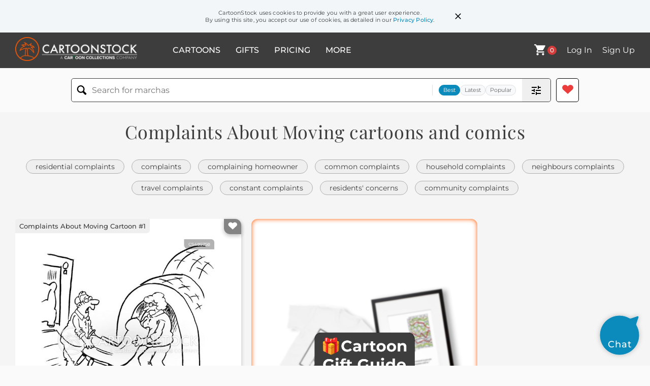

--- FILE ---
content_type: text/html; charset=UTF-8
request_url: https://www.cartoonstock.com/directory/c/complaints_about_moving.asp
body_size: 26197
content:
 <!doctype html><html lang="en"><head><script>// Define dataLayer and the gtag function.
			window.dataLayer = window.dataLayer || [];
			function gtag(){dataLayer.push(arguments);}
			
			// Set default consent to 'denied' as a placeholder
			// Determine actual values based on your own requirements
			gtag('consent', 'default', {
				'ad_storage': 'denied',
				'ad_user_data': 'denied',
				'ad_personalization': 'denied',
				'analytics_storage': 'granted',
				'region': ['AT', 'CH', 'BE', 'BG', 'HR', 'CY', 'CZ', 'DK', 'EE', 'FI', 'FR', 'DE', 'GR', 'HU', 'IS', 'IE', 'IT', 'LV', 'LI', 'LT', 'LU', 'MT', 'NL', 'NO', 'PL', 'PT', 'RO', 'SK', 'SI', 'ES', 'SE', 'GB']
			});

			// Bot traffic filtering: Capture screen resolution and traffic type
			(() => {			
				window.dataLayer.push({
					'js_screen_resolution': window.screen.width + 'x' + window.screen.height,
					'traffic_type': 'external'
				});
			})();</script><script>(function(w,d,s,l,i){w[l]=w[l]||[];w[l].push({'gtm.start':
			new Date().getTime(),event:'gtm.js'});var f=d.getElementsByTagName(s)[0],
			j=d.createElement(s),dl=l!='dataLayer'?'&l='+l:'';j.async=true;j.src=
			'https://www.googletagmanager.com/gtm.js?id='+i+dl;f.parentNode.insertBefore(j,f);
			})(window,document,'script','dataLayer','GTM-NJ6GGMC');</script><script>(function(c,l,a,r,i,t,y){
				c[a]=c[a]||function(){(c[a].q=c[a].q||[]).push(arguments)};
				t=l.createElement(r);t.async=1;t.src="https://www.clarity.ms/tag/"+i;
				y=l.getElementsByTagName(r)[0];y.parentNode.insertBefore(t,y);
			})(window, document, "clarity", "script", "h7u1cnmhjr");

			window.clarity("consent")</script><script>window.addEventListener('DOMContentLoaded', () => {
                (function(e,t,o,n,p,r,i){e.visitorGlobalObjectAlias=n;e[e.visitorGlobalObjectAlias]=e[e.visitorGlobalObjectAlias]||function(){(e[e.visitorGlobalObjectAlias].q=e[e.visitorGlobalObjectAlias].q||[]).push(arguments)};e[e.visitorGlobalObjectAlias].l=(new Date).getTime();r=t.createElement("script");r.src=o;r.async=true;i=t.getElementsByTagName("script")[0];i.parentNode.insertBefore(r,i)})(window,document,"https://diffuser-cdn.app-us1.com/diffuser/diffuser.js","vgo");
                vgo('setAccount', '475737387');
                vgo('setTrackByDefault', true);
                vgo('process');
            })</script><script>(function(w,d,t,r,u){var f,n,i;w[u]=w[u]||[],f=function(){var o={ti:"187010216"};o.q=w[u],w[u]=new UET(o),w[u].push("pageLoad")},n=d.createElement(t),n.src=r,n.async=1,n.onload=n.onreadystatechange=function(){var s=this.readyState;s&&s!=="loaded"&&s!=="complete"||(f(),n.onload=n.onreadystatechange=null)},i=d.getElementsByTagName(t)[0],i.parentNode.insertBefore(n,i)})(window,document,"script","//bat.bing.com/bat.js","uetq");</script>  <script async src="https://pagead2.googlesyndication.com/pagead/js/adsbygoogle.js?client=ca-pub-2523475217111992" crossorigin="anonymous"></script><script>(adsbygoogle = window.adsbygoogle || []).push({});</script>  <meta charset="UTF-8"/><meta name="viewport" content="width=device-width,initial-scale=1"/><meta name="description" content="Complaints About Moving funny cartoons from CartoonStock directory - the world's largest on-line collection of cartoons and comics."><meta name="keywords" content="Complaints About Moving cartoons, Complaints About Moving funny, cartoon pictures, cartoon image, cartoon, comic, comics, cartoon images, cartoon picture, cartoons"><meta name="title" content="Complaints About Moving Cartoons and Comics - funny pictures from CartoonStock"> <link rel='canonical' href='https://www.cartoonstock.com/directory/c/complaints_about_moving.asp'/> <link rel="preload" href="https://s3.amazonaws.com/lowres.cartoonstock.com/families-air_conditioning-air_conditioner-heating_system-move-igloo-jhan1927_low.jpg" as="image" /><link rel="preload" href="https://lowres.cartooncollections.com/groaning-complain-old_age-age-pain-old-age-retirement-CC135879_low.jpg" as="image" /><link rel="preload" href="https://s3.amazonaws.com/lowres.cartoonstock.com/retail-complaint-complain-complaining-complainers-chases-sat0335_low.jpg" as="image" /> <link rel="apple-touch-icon" sizes="180x180" href="https://assets.cartoonstock.com/images/favicons/apple-touch-icon.png"/><link rel="icon" type="image/png" sizes="192x192" href="https://assets.cartoonstock.com/images/favicons/android-chrome-192x192.png"/><link rel="icon" type="image/png" sizes="32x32" href="https://assets.cartoonstock.com/images/favicons/favicon-32x32.png"/><link rel="icon" type="image/png" sizes="16x16" href="https://assets.cartoonstock.com/images/favicons/favicon-16x16.png"/><link rel="manifest" href="https://assets.cartoonstock.com/images/favicons/manifest.json"/><meta name="apple-mobile-web-app-capable" content="yes"/><meta name="apple-mobile-web-app-title" content="Cartoon Collections"/><meta name="mobile-web-app-capable" content="yes"/><meta name="msapplication-TileColor" content="#FFFFFF"/><meta name="msapplication-TileImage" content="/mstile-144x144.png"/><meta name="theme-color" content="#ff5a00"/><script src="https://cdn.socket.io/4.7.2/socket.io.min.js"></script><script src="https://cdn.jsdelivr.net/npm/marked/marked.min.js"></script><title>Complaints About Moving Cartoons and Comics - funny pictures from CartoonStock</title><meta name="p:domain_verify" content="ee133de7f12a84575711c25522ee1e9b"/><script>window.addEventListener('DOMContentLoaded', () => {
				!function(f,b,e,v,n,t,s)
				{if(f.fbq)return;n=f.fbq=function(){n.callMethod?
				n.callMethod.apply(n,arguments):n.queue.push(arguments)};
				if(!f._fbq)f._fbq=n;n.push=n;n.loaded=!0;n.version='2.0';
				n.queue=[];t=b.createElement(e);t.async=!0;
				t.src=v;s=b.getElementsByTagName(e)[0];
				s.parentNode.insertBefore(t,s)}(window, document,'script',
				'https://connect.facebook.net/en_US/fbevents.js');
				fbq('init', '2646192748955096');
				fbq('track', 'PageView');
			})</script><noscript><img height="1" width="1" style="display:none" src="https://www.facebook.com/tr?id=2646192748955096&ev=PageView&noscript=1" alt="facebook pixel"/></noscript> <script type="application/ld+json">
	[{
			"@context": "https://schema.org/",
			"@type": "ImageObject",
			"contentUrl": "https://s3.amazonaws.com/lowres.cartoonstock.com/families-air_conditioning-air_conditioner-heating_system-move-igloo-jhan1927_low.jpg",
			"acquireLicensePage": "https://www.cartoonstock.com/cartoon?searchID=CS485758",
			"license": "https://www.cartoonstock.com/license-agreement",
			"creditText": "Jonny Hawkins via CartoonStock - https://www.cartoonstock.com/cartoon?searchID=CS485758",
			"caption": "&quot;It's just until the air conditioning in our house is fixed.&quot;",
			"keywords": "air conditioning, igloos, air conditioner, air conditioners, heating system, heating systems, move, moving, igloo, heat, house, family, marriage, utilities, hvac, appliances, air conditioner broken, air conditioner repairs, husband and wife, complaints, complaints about moving, moving furniture, improv, improvisation, improvisations",
			"creator": {
			  "@type": "Person",
			  "name": "Jonny Hawkins"
			 },
			"copyrightNotice": "Jonny Hawkins via CartoonStock - https://www.cartoonstock.com/cartoon?searchID=CS485758"
		},{
			"@context": "https://schema.org/",
			"@type": "ImageObject",
			"contentUrl": "https://lowres.cartooncollections.com/groaning-complain-old_age-age-pain-old-age-retirement-CC135879_low.jpg",
			"acquireLicensePage": "https://www.cartoonstock.com/cartoon?searchID=CC135879",
			"license": "https://www.cartoonstock.com/license-agreement",
			"creditText": "Bruce Kaplan via CartoonStock - https://www.cartoonstock.com/cartoon?searchID=CC135879",
			"caption": "&quot;I've decided to start groaning every time I have to move my body a little bit.&quot;",
			"keywords": "groan, groaning, groans, complain, complaining, old age, aging, age, ages, pain, painful, ache, pains, aches, aches and pains, pain, sigh, moaning, aged, complaints, sighs, moving, sore, whine, whining, whines, move, moves, body, bodies, middle age, middle aged, middle-aged, middle-age, physical strain, muscle fatigue, mobility issues, joint pain, arthritis, inflammation, chronic pain, chronic conditions, health concerns, geriatric care, medical assistance, physical therapy, exercise, body movement, discomfort, spinal health, spinal issues, flexibility, resistance training, stretch, warm-up, cool-down",
			"creator": {
			  "@type": "Person",
			  "name": "Bruce Kaplan"
			 },
			"copyrightNotice": "Bruce Kaplan via CartoonStock - https://www.cartoonstock.com/cartoon?searchID=CC135879"
		},{
			"@context": "https://schema.org/",
			"@type": "ImageObject",
			"contentUrl": "https://s3.amazonaws.com/lowres.cartoonstock.com/retail-complaint-complain-complaining-complainers-chases-sat0335_low.jpg",
			"acquireLicensePage": "https://www.cartoonstock.com/cartoon?searchID=CS351263",
			"license": "https://www.cartoonstock.com/license-agreement",
			"creditText": "Sally Artz via CartoonStock - https://www.cartoonstock.com/cartoon?searchID=CS351263",
			"caption": "Complaints.",
			"keywords": "complaint, complaints, complain, complains, complaining, complainer, complainers, chase, chases, chasing, run, runs, running, complaint sign, moving sign, shop, shops, shopping, shopper, shoppers, grumpy, need to complain, sign, signs, moving signs, avoid, avoiding",
			"creator": {
			  "@type": "Person",
			  "name": "Sally Artz"
			 },
			"copyrightNotice": "Sally Artz via CartoonStock - https://www.cartoonstock.com/cartoon?searchID=CS351263"
		},{
			"@context": "https://schema.org/",
			"@type": "ImageObject",
			"contentUrl": "https://images.cartoonstock.com/lowres/miscellaneous-rudy_park-talk-shows-programs-moves-CG158614_low.jpg",
			"acquireLicensePage": "https://www.cartoonstock.com/cartoon?searchID=CG158614",
			"license": "https://www.cartoonstock.com/license-agreement",
			"creditText": "Darrin Bell via CartoonStock - https://www.cartoonstock.com/cartoon?searchID=CG158614",
			"caption": "You're on &quot;Ask Sadie.&quot; What's your problem?! I'm thinking of moving to Canada. Nothing in this country ever goes my way. We have no national health insurance, no gun control, no high-speed moose network &hellip; Go to Canada, then! Who needs you, you whiner? America's national pastime is complaining. If you don't want to stay and enjoy the game, who needs you?! I've never been into sports.
",
			"keywords": "rudy park, radio, talk, show, shows, program, programs, move, moves, moved, countries, guns, high-speed, politics, networks, whiners, complain, complains, complaining, complained, complaint, complaints, games, american, americans, united, states, america, us, u.s., u.s.a.",
			"creator": {
			  "@type": "Person",
			  "name": "Darrin Bell"
			 },
			"copyrightNotice": "Darrin Bell via CartoonStock - https://www.cartoonstock.com/cartoon?searchID=CG158614"
		},{
			"@context": "https://schema.org/",
			"@type": "ImageObject",
			"contentUrl": "https://images.cartoonstock.com/lowres/business-commerce-run-running-running_shoes-trainers-running_trainers-CS582271_low.jpg",
			"acquireLicensePage": "https://www.cartoonstock.com/cartoon?searchID=CS582271",
			"license": "https://www.cartoonstock.com/license-agreement",
			"creditText": "Mark Lynch via CartoonStock - https://www.cartoonstock.com/cartoon?searchID=CS582271",
			"caption": "&quot;I want to make a complaint about false advertising... I bought a pair of running shoes, and they haven't moved!&quot;",
			"keywords": "run, runs, running, running shoe, running shoes, trainer, trainers, running trainer, running trainers, advert, adverts, advertising, advertisement, advertisements, false advertising, still, stationary, not move, not moving, overweight, obesity, lose weight, losing weight, exercise, exercises, exercising, misunderstand, misunderstanding, toy, toys",
			"creator": {
			  "@type": "Person",
			  "name": "Mark Lynch"
			 },
			"copyrightNotice": "Mark Lynch via CartoonStock - https://www.cartoonstock.com/cartoon?searchID=CS582271"
		},{
			"@context": "https://schema.org/",
			"@type": "ImageObject",
			"contentUrl": "https://s3.amazonaws.com/lowres.cartoonstock.com/miscellaneous-limbo-wait-waiting-stuck-queues-jcon737_low.jpg",
			"acquireLicensePage": "https://www.cartoonstock.com/cartoon?searchID=CS313612",
			"license": "https://www.cartoonstock.com/license-agreement",
			"creditText": "Jack Corbett via CartoonStock - https://www.cartoonstock.com/cartoon?searchID=CS313612",
			"caption": "Limbo services: 'what gives...this line hasn't moved for hours!'",
			"keywords": "limbo, in limob, wait, waits, waiting, patience, stuck, queue, queues, queuing, queue up, queuing up, complaint, service, customer service, customer services, complaining, stuck in limbo, waiting in line, slow lines, complaints",
			"creator": {
			  "@type": "Person",
			  "name": "Jack Corbett"
			 },
			"copyrightNotice": "Jack Corbett via CartoonStock - https://www.cartoonstock.com/cartoon?searchID=CS313612"
		},{
			"@context": "https://schema.org/",
			"@type": "ImageObject",
			"contentUrl": "https://s3.amazonaws.com/lowres.cartoonstock.com/animals-sloth-adventure-tedious-slow_moving-slowness-jhen172_low.jpg",
			"acquireLicensePage": "https://www.cartoonstock.com/cartoon?searchID=CS225642",
			"license": "https://www.cartoonstock.com/license-agreement",
			"creditText": "Jon Herman via CartoonStock - https://www.cartoonstock.com/cartoon?searchID=CS225642",
			"caption": "The Tedious Adventures of Mr. Sloth...",
			"keywords": "sloth, sloths, adventure, adventures, tedious, tediousness, slow moving, slow, slowness, reheat, reheating, reheated, waitress, waitresses, cold food, dinner, dinners, diner, diners, fast food, junk food, hamburger, complaint, complaints, customer, customers, difficult, dinning, out",
			"creator": {
			  "@type": "Person",
			  "name": "Jon Herman"
			 },
			"copyrightNotice": "Jon Herman via CartoonStock - https://www.cartoonstock.com/cartoon?searchID=CS225642"
		},{
			"@context": "https://schema.org/",
			"@type": "ImageObject",
			"contentUrl": "https://images.cartoonstock.com/lowres/miscellaneous-rudy_park-show-program-radio-call-CG156204_low.jpg",
			"acquireLicensePage": "https://www.cartoonstock.com/cartoon?searchID=CG156204",
			"license": "https://www.cartoonstock.com/license-agreement",
			"creditText": "Darrin Bell via CartoonStock - https://www.cartoonstock.com/cartoon?searchID=CG156204",
			"caption": "It's the &quot;Ask Sadie&quot; Advice Hour. &quot;John&quot; in New York, you're on. What's your problem?! House of Java Cybercafe. Movers. They charged me $800 extra to pack my stuff for me. But when they got to my new house, they just dumped everything in a chaotic heap and left. Serves you right you lazy pack-slacker!!! I'm shocked you didn't pay them an extra $200 to complain for you about the extra $800 you paid them. They'd do that?
",
			"keywords": "rudy park, talk, show, shows, program, programs, radio, hours, call, calls, calling, called, move, moves, moving, moved, charge, charges, charging, charged, packs, packing, packed, dump, dumps, dumping, heaps, pack-slacker, pays, paying, paid, complain, complains, complaining, complained, complaint, complaints, host, hosts, caller, callers, mover, movers",
			"creator": {
			  "@type": "Person",
			  "name": "Darrin Bell"
			 },
			"copyrightNotice": "Darrin Bell via CartoonStock - https://www.cartoonstock.com/cartoon?searchID=CG156204"
		},{
			"@context": "https://schema.org/",
			"@type": "ImageObject",
			"contentUrl": "https://s3.amazonaws.com/lowres.cartoonstock.com/dating-dance_partner-dance_move-dancing_partner-ballroom_dancing-ballroom_dancers-mfln9528_low.jpg",
			"acquireLicensePage": "https://www.cartoonstock.com/cartoon?searchID=CS467798",
			"license": "https://www.cartoonstock.com/license-agreement",
			"creditText": "Mike Flanagan via CartoonStock - https://www.cartoonstock.com/cartoon?searchID=CS467798",
			"caption": "&quot;I don't mind you complaining, but please do it in time with the music.&quot;",
			"keywords": "dance partner, dance partners, dance move, dance moves, dancing partner, dancing partners, ballroom dancing, ballroom dancer, ballroom dancers, ballroom dance, ballroom dances, complain, complains, complaint, complaints, complaining, whine, whines, whining",
			"creator": {
			  "@type": "Person",
			  "name": "Mike Flanagan"
			 },
			"copyrightNotice": "Mike Flanagan via CartoonStock - https://www.cartoonstock.com/cartoon?searchID=CS467798"
		},{
			"@context": "https://schema.org/",
			"@type": "ImageObject",
			"contentUrl": "https://images.cartoonstock.com/lowres/social-issues-coconuts-deserted_island-castaways-tropical-palm_tree-CX926396_low.jpg",
			"acquireLicensePage": "https://www.cartoonstock.com/cartoon?searchID=CX926396",
			"license": "https://www.cartoonstock.com/license-agreement",
			"creditText": "Kieron Dwyer via CartoonStock - https://www.cartoonstock.com/cartoon?searchID=CX926396",
			"caption": "&quot;Alright, who moved my coconut?!&quot;",
			"keywords": "coconuts, island, deserted island, castaway, castaways, survival, tropical, tropical island, palm tree, palm trees, palm, palms, lost, stranded, beach, beaches, complaint, complaining, accusation, accuse, accusing, suspicion, suspect, suspects, scene, situation, argument, conflict, resource, resources, possession, ownership, territorial, isolated, isolation, marooned, cast away, stranded on island, island life, deserted, tropical setting, trapped, angry, frustration",
			"creator": {
			  "@type": "Person",
			  "name": "Kieron Dwyer"
			 },
			"copyrightNotice": "Kieron Dwyer via CartoonStock - https://www.cartoonstock.com/cartoon?searchID=CX926396"
		},{
			"@context": "https://schema.org/",
			"@type": "ImageObject",
			"contentUrl": "https://s3.amazonaws.com/lowres.cartoonstock.com/office-management-office-stairs-complaining-ergonomics-mban4821_low.jpg",
			"acquireLicensePage": "https://www.cartoonstock.com/cartoon?searchID=CS199453",
			"license": "https://www.cartoonstock.com/license-agreement",
			"creditText": "Mike Baldwin via CartoonStock - https://www.cartoonstock.com/cartoon?searchID=CS199453",
			"caption": "&quot;Move them down the hall. Anywhere is better than right across from my office.&quot;",
			"keywords": "management, boss, office, unreasonable, stairs, elevator, complaining, feng shui, ergonomics, complaints, noise, traffic, foot traffic, asking for the impossible, privacy, convenience, impractical, maintenance, building maintenance, office maintenance, manager, managers, managements, bosses",
			"creator": {
			  "@type": "Person",
			  "name": "Mike Baldwin"
			 },
			"copyrightNotice": "Mike Baldwin via CartoonStock - https://www.cartoonstock.com/cartoon?searchID=CS199453"
		},{
			"@context": "https://schema.org/",
			"@type": "ImageObject",
			"contentUrl": "https://s3.amazonaws.com/lowres.cartoonstock.com/history-viking-historian-slave-slavery-slave_mastering-ndi1855_low.jpg",
			"acquireLicensePage": "https://www.cartoonstock.com/cartoon?searchID=CS109786",
			"license": "https://www.cartoonstock.com/license-agreement",
			"creditText": "Neil Dishington via CartoonStock - https://www.cartoonstock.com/cartoon?searchID=CS109786",
			"caption": "'There's always someone moving in front of you!'",
			"keywords": "viking, vikings, historian, historians, slavery, slave mastery, slaver, slavers, slave master, boat, boats, rower, rowers, rowing, complaint, complaints, complaining, complained",
			"creator": {
			  "@type": "Person",
			  "name": "Neil Dishington"
			 },
			"copyrightNotice": "Neil Dishington via CartoonStock - https://www.cartoonstock.com/cartoon?searchID=CS109786"
		},{
			"@context": "https://schema.org/",
			"@type": "ImageObject",
			"contentUrl": "https://s3.amazonaws.com/lowres.cartoonstock.com/food-drink-husband-wife-cook-cooking-cooking_skills-babn2106_low.jpg",
			"acquireLicensePage": "https://www.cartoonstock.com/cartoon?searchID=CS494372",
			"license": "https://www.cartoonstock.com/license-agreement",
			"creditText": "Bill Abbott via CartoonStock - https://www.cartoonstock.com/cartoon?searchID=CS494372",
			"caption": "&quot;Dig in. It won't move anymore.&quot;",
			"keywords": "husband, husbands, wife, wives, cook, cooks, cooking, cooking skill, cooking skills, homecooked meal, homecooked meals, home-cooked meal, home-cooked meals, home cooking, complaint, complaints, complain, complains, complaining, complained, married life, married-life",
			"creator": {
			  "@type": "Person",
			  "name": "Bill Abbott"
			 },
			"copyrightNotice": "Bill Abbott via CartoonStock - https://www.cartoonstock.com/cartoon?searchID=CS494372"
		},{
			"@context": "https://schema.org/",
			"@type": "ImageObject",
			"contentUrl": "https://images.cartoonstock.com/lowres/property-newlyweds-marriage-interior-cleaning-complain-CS600246_low.jpg",
			"acquireLicensePage": "https://www.cartoonstock.com/cartoon?searchID=CS600246",
			"license": "https://www.cartoonstock.com/license-agreement",
			"creditText": "Paul Wooldridge via CartoonStock - https://www.cartoonstock.com/cartoon?searchID=CS600246",
			"caption": "&quot;Look at the state of this carpet! Put me down and get the hoover out.&quot;",
			"keywords": "newlyweds, couple, marriage, moving in, interior, carpet, cleaning, vacuum cleaner, complain, complaining, newly married, groom, bride, housekeeping, house chores, cleanliness, household work, tidying up, housekeeping standards, perfectionism, maintenance, hygienic, husband, wife, hoover, complaint, demanding, perfectionist, homemaker, relationship, house maintenance, cleanliness obsession, meticulous, high standards, cleaning routine, personal hygiene, honeymoon, honeymoon period",
			"creator": {
			  "@type": "Person",
			  "name": "Paul Wooldridge"
			 },
			"copyrightNotice": "Paul Wooldridge via CartoonStock - https://www.cartoonstock.com/cartoon?searchID=CS600246"
		},{
			"@context": "https://schema.org/",
			"@type": "ImageObject",
			"contentUrl": "https://images.cartoonstock.com/lowres/animals-vehicle-parking-gate-ants-frustration-CS605004_low.jpg",
			"acquireLicensePage": "https://www.cartoonstock.com/cartoon?searchID=CS605004",
			"license": "https://www.cartoonstock.com/license-agreement",
			"creditText": "Mike Stokoe via CartoonStock - https://www.cartoonstock.com/cartoon?searchID=CS605004",
			"caption": "&quot;Move it now!!!&quot;",
			"keywords": "vehicle, car, parking, no parking, gate, warning sign, ants, urgency, frustration, inconsiderate, obstructing, traffic, irritation, disobedience, disregard, inconvenience, pests, insect, parking violation, disregard for rules, gate obstruction, impatient, complaints, verbal warning, parked, obstruction, insects, trail of ants, gate use, vehicle obstruction, disrespect, impolite",
			"creator": {
			  "@type": "Person",
			  "name": "Mike Stokoe"
			 },
			"copyrightNotice": "Mike Stokoe via CartoonStock - https://www.cartoonstock.com/cartoon?searchID=CS605004"
		},{
			"@context": "https://schema.org/",
			"@type": "ImageObject",
			"contentUrl": "https://s3.amazonaws.com/lowres.cartoonstock.com/food-drink-health_and_safety-meals-caterers-diet-canteen-mfln3645_low.jpg",
			"acquireLicensePage": "https://www.cartoonstock.com/cartoon?searchID=CS144278",
			"license": "https://www.cartoonstock.com/license-agreement",
			"creditText": "Mike Flanagan via CartoonStock - https://www.cartoonstock.com/cartoon?searchID=CS144278",
			"caption": "'What's wrong? You've been pushing the food round your plate.' - 'Not me. It's moving around on it's own.'",
			"keywords": "health and safety, meal, meals, caterer, caterers, catering, diet, diets, canteen, canteens, cafe, cafes, chef, chefs, cook, cooks, cooking, kitchen, kitchens, plate, plates, table manners, tale etiquette, table, tables, eating out, compliant, complaints, customer, customers",
			"creator": {
			  "@type": "Person",
			  "name": "Mike Flanagan"
			 },
			"copyrightNotice": "Mike Flanagan via CartoonStock - https://www.cartoonstock.com/cartoon?searchID=CS144278"
		},{
			"@context": "https://schema.org/",
			"@type": "ImageObject",
			"contentUrl": "https://images.cartoonstock.com/lowres/law-order-security-complaints-neighbours-whiner-apartment_living-CS352656_low.jpg",
			"acquireLicensePage": "https://www.cartoonstock.com/cartoon?searchID=CS352656",
			"license": "https://www.cartoonstock.com/license-agreement",
			"creditText": "Steamy Raimon via CartoonStock - https://www.cartoonstock.com/cartoon?searchID=CS352656",
			"caption": "Complaining About Complaining",
			"keywords": "security, apartment, complaints, neighbors, neighbours, housing, whiner, whine, apartment living, bad neighbor",
			"creator": {
			  "@type": "Person",
			  "name": "Steamy Raimon"
			 },
			"copyrightNotice": "Steamy Raimon via CartoonStock - https://www.cartoonstock.com/cartoon?searchID=CS352656"
		},{
			"@context": "https://schema.org/",
			"@type": "ImageObject",
			"contentUrl": "https://lowres.cartooncollections.com/beehives-bee_hives-bee_hives-complaints-tenants-animals-CX901869_low.jpg",
			"acquireLicensePage": "https://www.cartoonstock.com/cartoon?searchID=CX901869",
			"license": "https://www.cartoonstock.com/license-agreement",
			"creditText": "Mike Shiell via CartoonStock - https://www.cartoonstock.com/cartoon?searchID=CX901869",
			"caption": "Complaints at the Beehive Condo",
			"keywords": "beehive, beehives, bee hive, bee hives, bee-hive, bee-hives, complaint, complaints, tenant, tenants, landlord, landlords, rental, rentals, condo, condos, complaining, complain, complains, busy bee, busy bees, honey bee, honey bees, bug, bugs, beekeeper, beekeepers, beekeeping, apiarist, apiarists, apiary, housing issues, property management, real estate, apartment living, apartment management, community living, neighborhood disputes, residential complaints, pest control, pollination, environmental conservation, ecological balance, bee decline, honey production, hive maintenance, urban beekeeping, gardening, backyard farming",
			"creator": {
			  "@type": "Person",
			  "name": "Mike Shiell"
			 },
			"copyrightNotice": "Mike Shiell via CartoonStock - https://www.cartoonstock.com/cartoon?searchID=CX901869"
		},{
			"@context": "https://schema.org/",
			"@type": "ImageObject",
			"contentUrl": "https://images.cartoonstock.com/lowres/families-spider-fear-arachnophobia-new_home-move_out-CX924933_low.jpg",
			"acquireLicensePage": "https://www.cartoonstock.com/cartoon?searchID=CX924933",
			"license": "https://www.cartoonstock.com/license-agreement",
			"creditText": "Isaiah Legette via CartoonStock - https://www.cartoonstock.com/cartoon?searchID=CX924933",
			"caption": "&quot;Don't just pin this on me. You didn't want to kill the spider either.&quot;",
			"keywords": "spider, spiders, fear, fear of spiders, arachnophobia, house, new home, moving, move out, couple, blame, argument, excuses, responsibility, avoidance, insect, insects, moving day, sold house, property, real estate, moving out, couple arguing, disagreement, household pest, pest, suitcase, suitcases, home ownership, relocating, relocation, cowardice, phobia, phobias, packed bags, homeowners, arachnid, arachnids, real estate sold, life changes, domestic life, new beginnings, refuse, refusal, domestic dispute, packing, relocating home, blame game, shared blame, conflict resolution, problem avoidance, joint responsibility",
			"creator": {
			  "@type": "Person",
			  "name": "Isaiah Legette"
			 },
			"copyrightNotice": "Isaiah Legette via CartoonStock - https://www.cartoonstock.com/cartoon?searchID=CX924933"
		},{
			"@context": "https://schema.org/",
			"@type": "ImageObject",
			"contentUrl": "https://s3.amazonaws.com/lowres.cartoonstock.com/animals-zoo-elephant-zookeeper-zoo_keeper-zoo_keeper-njun2603_low.jpg",
			"acquireLicensePage": "https://www.cartoonstock.com/cartoon?searchID=CS412692",
			"license": "https://www.cartoonstock.com/license-agreement",
			"creditText": "Norman Jung via CartoonStock - https://www.cartoonstock.com/cartoon?searchID=CS412692",
			"caption": "&quot;If you're unhappy in your apartment down there, you're certainly free to move!&quot;",
			"keywords": "zoo, zoos, elephant, elephants, zookeeper, zookeepers, zoo keeper, zoo keepers, zoo-keeper, zoo-keepers, neighbour, neighbours, neighbor, neighbors, noisy neighbour, noisy neighbours, noisy neighbor, noisy neighbors, bad neighbour, bad neighbours, bad neighbor, bad neighbors",
			"creator": {
			  "@type": "Person",
			  "name": "Norman Jung"
			 },
			"copyrightNotice": "Norman Jung via CartoonStock - https://www.cartoonstock.com/cartoon?searchID=CS412692"
		},{
			"@context": "https://schema.org/",
			"@type": "ImageObject",
			"contentUrl": "https://images.cartoonstock.com/lowres/families-complaint-complaints_department-complain-complaining-living_rooms-CC31854_low.jpg",
			"acquireLicensePage": "https://www.cartoonstock.com/cartoon?searchID=CC31854",
			"license": "https://www.cartoonstock.com/license-agreement",
			"creditText": "Robert Weber via CartoonStock - https://www.cartoonstock.com/cartoon?searchID=CC31854",
			"caption": "Living Room Complaints",
			"keywords": "complaint, complaints, complaints department, complaints departments, complain, complains, complaining, living room, living rooms, lounge, lounges, sitting room, sitting rooms, husband, husbands, wife, wives, customer service, customer services, unhappy, dissatisfied, customer, customers, conflict resolution, dispute mediation, problem-solving, customer experience, empathy, communication skills, active listening, resolution techniques, interior design, furniture arrangement, home decor, feng shui, harmony, peaceful, serene, relaxation, home entertainment, family time, relaxation, leisure activities, game night, movie night, board games",
			"creator": {
			  "@type": "Person",
			  "name": "Robert Weber"
			 },
			"copyrightNotice": "Robert Weber via CartoonStock - https://www.cartoonstock.com/cartoon?searchID=CC31854"
		},{
			"@context": "https://schema.org/",
			"@type": "ImageObject",
			"contentUrl": "https://s3.amazonaws.com/lowres.cartoonstock.com/property-furniture_truck-moving_van-moving_trick-furniture_van-moving_experience-mfln7716_low.jpg",
			"acquireLicensePage": "https://www.cartoonstock.com/cartoon?searchID=CS414165",
			"license": "https://www.cartoonstock.com/license-agreement",
			"creditText": "Mike Flanagan via CartoonStock - https://www.cartoonstock.com/cartoon?searchID=CS414165",
			"caption": "&quot;Packing up and relocating to a new home is a moving experience.&quot; ",
			"keywords": "furniture truck, furniture tricks, moving van, moving vans, moving trick, moving trucks, furniture van, furniture vans, moving experience, moving experiences, rites of passage, rite of passage, moving home, moving house, property market, housing market",
			"creator": {
			  "@type": "Person",
			  "name": "Mike Flanagan"
			 },
			"copyrightNotice": "Mike Flanagan via CartoonStock - https://www.cartoonstock.com/cartoon?searchID=CS414165"
		},{
			"@context": "https://schema.org/",
			"@type": "ImageObject",
			"contentUrl": "https://s3.amazonaws.com/lowres.cartoonstock.com/diy-new_house-new_home-building-construction-builder-ato0103_low.jpg",
			"acquireLicensePage": "https://www.cartoonstock.com/cartoon?searchID=CS207333",
			"license": "https://www.cartoonstock.com/license-agreement",
			"creditText": "Andrew Toos via CartoonStock - https://www.cartoonstock.com/cartoon?searchID=CS207333",
			"caption": "'Today's not a real good day to move in.'",
			"keywords": "new house, new houses, new home, new homes, building, buildings, construction, constructions, builder, builders, building site, building sites, moving day, moving in, moving house, incomplete, unfinished, framework, frameworks",
			"creator": {
			  "@type": "Person",
			  "name": "Andrew Toos"
			 },
			"copyrightNotice": "Andrew Toos via CartoonStock - https://www.cartoonstock.com/cartoon?searchID=CS207333"
		},{
			"@context": "https://schema.org/",
			"@type": "ImageObject",
			"contentUrl": "https://s3.amazonaws.com/lowres.cartoonstock.com/marriage-relationships-move-moving_house-relocating-expired_warranty-relocate-rman3530_low.jpg",
			"acquireLicensePage": "https://www.cartoonstock.com/cartoon?searchID=CS341822",
			"license": "https://www.cartoonstock.com/license-agreement",
			"creditText": "Baloo via CartoonStock - https://www.cartoonstock.com/cartoon?searchID=CS341822",
			"caption": "'We have to move -- all our warranties have expired.'",
			"keywords": "move, moving, moving house, warranty, relocating, relocation, expired warranty, expired warranties, relocate, warranties, expired, wives, husband, husbands, wife, new house, new houses",
			"creator": {
			  "@type": "Person",
			  "name": "Baloo"
			 },
			"copyrightNotice": "Baloo via CartoonStock - https://www.cartoonstock.com/cartoon?searchID=CS341822"
		},{
			"@context": "https://schema.org/",
			"@type": "ImageObject",
			"contentUrl": "https://s3.amazonaws.com/lowres.cartoonstock.com/office-office-relocations-relocate-move-moved-jmo0264_low.jpg",
			"acquireLicensePage": "https://www.cartoonstock.com/cartoon?searchID=CS107597",
			"license": "https://www.cartoonstock.com/license-agreement",
			"creditText": "John Morris via CartoonStock - https://www.cartoonstock.com/cartoon?searchID=CS107597",
			"caption": "&quot;it appears I'm being relocated&quot;",
			"keywords": "office, offices, relocations, relocated, relocate, relocation, move, moving, moved, office mover, office movers, furniture movers, furniture mover, removal, removals",
			"creator": {
			  "@type": "Person",
			  "name": "John Morris"
			 },
			"copyrightNotice": "John Morris via CartoonStock - https://www.cartoonstock.com/cartoon?searchID=CS107597"
		},{
			"@context": "https://schema.org/",
			"@type": "ImageObject",
			"contentUrl": "https://images.cartoonstock.com/lowres/money-banking-stressful-stressfulness-moving_home-moving_homes-housing_market-CS559003_low.jpg",
			"acquireLicensePage": "https://www.cartoonstock.com/cartoon?searchID=CS559003",
			"license": "https://www.cartoonstock.com/license-agreement",
			"creditText": "Mike Mosedale  via CartoonStock - https://www.cartoonstock.com/cartoon?searchID=CS559003",
			"caption": "&quot;They do say moving house is one of the most stressful events.&quot;",
			"keywords": "stressful, stressed out, stressfulness, stress, moving home, moving house, moving homes, moving houses, housing market, property market, mortgage, mortgages, flood, floods, natural disaster, natural disasters, flood damage, stress levels, moving home, first time buyer, first-time buyer, first-time buyers, first time buyers, mental well-being, mental well being, mental wellbeing",
			"creator": {
			  "@type": "Person",
			  "name": "Mike Mosedale "
			 },
			"copyrightNotice": "Mike Mosedale  via CartoonStock - https://www.cartoonstock.com/cartoon?searchID=CS559003"
		},{
			"@context": "https://schema.org/",
			"@type": "ImageObject",
			"contentUrl": "https://lowres.cartooncollections.com/moving_house-moving_home-relocating-unpacking-packed-property-CC141532_low.jpg",
			"acquireLicensePage": "https://www.cartoonstock.com/cartoon?searchID=CC141532",
			"license": "https://www.cartoonstock.com/license-agreement",
			"creditText": "Tom Toro via CartoonStock - https://www.cartoonstock.com/cartoon?searchID=CC141532",
			"caption": "&quot;Frank?&quot;",
			"keywords": "moving, moving house, house mover, moving home, relocate, relocating, unpack, unpacking, packing, packed, pack, packs, cardboard, cardboard box, cardboard boxes, box, boxes, store, stored, storage, new home, new house, home owner, new home owner, home ownership, home-ownership, decoration, decorating, lost, losing, lost among the, lost husband, lost in the move, removal, removals, moving van, transition, adjustment, settling in, home renovation, interior design, home improvement, residential spaces, uprooted, disorientation, misplaced, disarray, chaos, relocation stress, relocation services, moving company, downsizing, organizing, clutter reduction, moving mishap, unexpected expenses, moving budget",
			"creator": {
			  "@type": "Person",
			  "name": "Tom Toro"
			 },
			"copyrightNotice": "Tom Toro via CartoonStock - https://www.cartoonstock.com/cartoon?searchID=CC141532"
		},{
			"@context": "https://schema.org/",
			"@type": "ImageObject",
			"contentUrl": "https://s3.amazonaws.com/lowres.cartoonstock.com/families-moving_house-mother-mother_in_law-mothers_in_law-in_laws-tda0059_low.jpg",
			"acquireLicensePage": "https://www.cartoonstock.com/cartoon?searchID=CS345007",
			"license": "https://www.cartoonstock.com/license-agreement",
			"creditText": "Dan via CartoonStock - https://www.cartoonstock.com/cartoon?searchID=CS345007",
			"caption": "'Mother always complains she's just part of the furniture.'",
			"keywords": "moving house, furniture, mother, mothers, mother-in-law, mother-in-laws, mothers-in-law, in-law, in-laws, armchair, armchairs, part of the furniture, removal, removals, removal van, removal vans, ignored, neglect, neglected",
			"creator": {
			  "@type": "Person",
			  "name": "Dan"
			 },
			"copyrightNotice": "Dan via CartoonStock - https://www.cartoonstock.com/cartoon?searchID=CS345007"
		},{
			"@context": "https://schema.org/",
			"@type": "ImageObject",
			"contentUrl": "https://s3.amazonaws.com/lowres.cartoonstock.com/diy-moving-sprain-spine-pain-pain_pills-smtn610_low.jpg",
			"acquireLicensePage": "https://www.cartoonstock.com/cartoon?searchID=CS465303",
			"license": "https://www.cartoonstock.com/license-agreement",
			"creditText": "Shelley Matheis via CartoonStock - https://www.cartoonstock.com/cartoon?searchID=CS465303",
			"caption": "Ouch!",
			"keywords": "moving, injury, sprain, strain, spine, rehabilitation, pain, pain relief, pain pills, back pain, back injury, back injuries, back problem, back problems, moving house, moving home, injuries, sprains, medication, opioids, prescriptions, physical therapy",
			"creator": {
			  "@type": "Person",
			  "name": "Shelley Matheis"
			 },
			"copyrightNotice": "Shelley Matheis via CartoonStock - https://www.cartoonstock.com/cartoon?searchID=CS465303"
		},{
			"@context": "https://schema.org/",
			"@type": "ImageObject",
			"contentUrl": "https://s3.amazonaws.com/lowres.cartoonstock.com/property-moving_house-moving_home-moving_out-packer-removal-cwln2105_low.jpg",
			"acquireLicensePage": "https://www.cartoonstock.com/cartoon?searchID=CS175672",
			"license": "https://www.cartoonstock.com/license-agreement",
			"creditText": "Chris Wildt via CartoonStock - https://www.cartoonstock.com/cartoon?searchID=CS175672",
			"caption": "'You don't know what you've got...until you move.'",
			"keywords": "moving house, moving houses, moving home, moving homes, moving out, packing, packer, packers, removal, removals, removal van, removal vans, packer, packers, packing box, packing boxes, possession, possessions, materialistic, materialistic society",
			"creator": {
			  "@type": "Person",
			  "name": "Chris Wildt"
			 },
			"copyrightNotice": "Chris Wildt via CartoonStock - https://www.cartoonstock.com/cartoon?searchID=CS175672"
		},{
			"@context": "https://schema.org/",
			"@type": "ImageObject",
			"contentUrl": "https://images.cartoonstock.com/lowres/animals-pet-stressed-felines-cats-stressed_out-CS569719_low.jpg",
			"acquireLicensePage": "https://www.cartoonstock.com/cartoon?searchID=CS569719",
			"license": "https://www.cartoonstock.com/license-agreement",
			"creditText": "Kelly Kamowski via CartoonStock - https://www.cartoonstock.com/cartoon?searchID=CS569719",
			"caption": "&quot;Even the cat is stressed about the move.&quot;",
			"keywords": "pet, pets, stressed, feline, felines, cat, cats, stressed out, stressed-out, stress level, stress levels, moving home, moving house, move house, new home, new homes, cat behaviour, feline behaviour, cat behavior, feline behavior, new home, new house",
			"creator": {
			  "@type": "Person",
			  "name": "Kelly Kamowski"
			 },
			"copyrightNotice": "Kelly Kamowski via CartoonStock - https://www.cartoonstock.com/cartoon?searchID=CS569719"
		},{
			"@context": "https://schema.org/",
			"@type": "ImageObject",
			"contentUrl": "https://images.cartoonstock.com/lowres/property-airbnb-b_bs-holiday_lets-flats-rent-CS560948_low.jpg",
			"acquireLicensePage": "https://www.cartoonstock.com/cartoon?searchID=CS560948",
			"license": "https://www.cartoonstock.com/license-agreement",
			"creditText": "Fran via CartoonStock - https://www.cartoonstock.com/cartoon?searchID=CS560948",
			"caption": "&quot;I think that before we put the flat on AirBnb we should have moved out.&quot;",
			"keywords": "airbnb, b&amp;b, b&amp;bs, holiday let, holiday lets, flat, flats, renting, rent, rental, bed, beds, house share, house shares, moving, moved, out, hosting, host, house guest, house guests, guest, guests, swinging",
			"creator": {
			  "@type": "Person",
			  "name": "Fran"
			 },
			"copyrightNotice": "Fran via CartoonStock - https://www.cartoonstock.com/cartoon?searchID=CS560948"
		},{
			"@context": "https://schema.org/",
			"@type": "ImageObject",
			"contentUrl": "https://s3.amazonaws.com/lowres.cartoonstock.com/property-move-moving_house-house-new_house-new_home-rbon374_low.jpg",
			"acquireLicensePage": "https://www.cartoonstock.com/cartoon?searchID=CS306938",
			"license": "https://www.cartoonstock.com/license-agreement",
			"creditText": "Rosie Brooks via CartoonStock - https://www.cartoonstock.com/cartoon?searchID=CS306938",
			"caption": "Good Luck with the Move.",
			"keywords": "move, moves, moving house, moving, house, houses, new house, new houses, new home, new homes, home, homes, snails, snail, slug, insect, bug, garden, home, good luck, removals, removal, vacate, vacation, evacuate",
			"creator": {
			  "@type": "Person",
			  "name": "Rosie Brooks"
			 },
			"copyrightNotice": "Rosie Brooks via CartoonStock - https://www.cartoonstock.com/cartoon?searchID=CS306938"
		},{
			"@context": "https://schema.org/",
			"@type": "ImageObject",
			"contentUrl": "https://images.cartoonstock.com/lowres/music-new_neighbours-new_neighbor-noisy_neighbour-noisy_neighbor-musical-CX918227_low.jpg",
			"acquireLicensePage": "https://www.cartoonstock.com/cartoon?searchID=CX918227",
			"license": "https://www.cartoonstock.com/license-agreement",
			"creditText": "Joe Dator via CartoonStock - https://www.cartoonstock.com/cartoon?searchID=CX918227",
			"caption": "&quot;This can't be good news.&quot;",
			"keywords": "new neighbours, new neighbour, new neighbor, new neighbors, noisy neighbour, noisy neighbours, noisy neighbor, noisy neighbors, musical, musicals, mover, movers, moving company, moving companies, musical instrument, musical instruments, musician, musicians, surprise visit, uninvited guests, unwanted guests, invasion of privacy, neighborhood watch, community living, apartment living, apartment complex, rental properties, residential area, friendly neighborhoods, disapproving neighbors, neighbourhood disputes, neighbourhood conflicts, residential living, relocation, change of address, shifting residence, housewarming",
			"creator": {
			  "@type": "Person",
			  "name": "Joe Dator"
			 },
			"copyrightNotice": "Joe Dator via CartoonStock - https://www.cartoonstock.com/cartoon?searchID=CX918227"
		},{
			"@context": "https://schema.org/",
			"@type": "ImageObject",
			"contentUrl": "https://images.cartoonstock.com/lowres/property-packing-packers-moving_house-new_homes-new_houses-CS565279_low.jpg",
			"acquireLicensePage": "https://www.cartoonstock.com/cartoon?searchID=CS565279",
			"license": "https://www.cartoonstock.com/license-agreement",
			"creditText": "Genevieve Shapiro via CartoonStock - https://www.cartoonstock.com/cartoon?searchID=CS565279",
			"caption": "&quot;Moving makes me feel so free and light!&quot;",
			"keywords": "packing, packer, packers, moving home, moving house, new home, new homes, new house, new houses, free, unburden, unburdened, burden, burdens, moving box, moving boxes, husband, husbands, wife, wives, married life, married couple, opposites attract, opposite, opposites",
			"creator": {
			  "@type": "Person",
			  "name": "Genevieve Shapiro"
			 },
			"copyrightNotice": "Genevieve Shapiro via CartoonStock - https://www.cartoonstock.com/cartoon?searchID=CS565279"
		}]
	</script> </head><body style="background-color: #fafafa;"><noscript><iframe src="https://www.googletagmanager.com/ns.html?id=GTM-NJ6GGMC" height="0" width="0" style="display:none;visibility:hidden"></iframe></noscript><cookie-notice></cookie-notice><nav-main-search data-page="directory"></nav-main-search><search-mobile data-search="false" style="z-index: 3;"></search-mobile><directory-grid-page data-api-response="{&quot;keyword&quot;:&quot;complaints about moving&quot;,&quot;total_results&quot;:&quot;8296&quot;,&quot;description&quot;:null,&quot;description_alternative&quot;:null,&quot;meta_description&quot;:null,&quot;title&quot;:null,&quot;cartoons&quot;:[{&quot;search_id&quot;:&quot;CS485758&quot;,&quot;image_url&quot;:&quot;https:\/\/s3.amazonaws.com\/lowres.cartoonstock.com\/families-air_conditioning-air_conditioner-heating_system-move-igloo-jhan1927_low.jpg&quot;,&quot;mockups&quot;:{&quot;mug&quot;:&quot;https:\/\/productpreviews.cartooncollections.com\/CS485758-19-4830-7.jpg&quot;,&quot;pillow&quot;:&quot;https:\/\/productpreviews.cartooncollections.com\/CS485758-83-4532-0.jpg&quot;,&quot;print&quot;:&quot;https:\/\/productpreviews.cartooncollections.com\/CS485758-5003-5003002-100.jpg&quot;,&quot;tshirt&quot;:&quot;https:\/\/productpreviews.cartooncollections.com\/CS485758-12-504-2.jpg&quot;},&quot;title&quot;:&quot;\&quot;It's just until the air conditioning in our house is fixed.\&quot;&quot;,&quot;cartoonist&quot;:{&quot;first_last&quot;:&quot;Jonny Hawkins&quot;,&quot;id&quot;:102,&quot;url&quot;:&quot;https:\/\/www.cartoonstock.com\/search?cartoonist=jonnyhawkins&quot;,&quot;slug&quot;:&quot;jonnyhawkins&quot;},&quot;keywords&quot;:[{&quot;keyword&quot;:&quot;air conditioning&quot;,&quot;url&quot;:&quot;\/directory\/a\/air_conditioning.asp&quot;},{&quot;keyword&quot;:&quot;igloos&quot;,&quot;url&quot;:&quot;\/directory\/i\/igloos.asp&quot;},{&quot;keyword&quot;:&quot;air conditioner&quot;,&quot;url&quot;:&quot;\/directory\/a\/air_conditioner.asp&quot;},{&quot;keyword&quot;:&quot;air conditioners&quot;,&quot;url&quot;:&quot;\/directory\/a\/air_conditioners.asp&quot;},{&quot;keyword&quot;:&quot;heating system&quot;,&quot;url&quot;:&quot;\/directory\/h\/heating_system.asp&quot;},{&quot;keyword&quot;:&quot;heating systems&quot;,&quot;url&quot;:&quot;\/directory\/h\/heating_systems.asp&quot;},{&quot;keyword&quot;:&quot;move&quot;,&quot;url&quot;:&quot;\/directory\/m\/move.asp&quot;},{&quot;keyword&quot;:&quot;moving&quot;,&quot;url&quot;:&quot;\/directory\/m\/moving.asp&quot;},{&quot;keyword&quot;:&quot;igloo&quot;,&quot;url&quot;:&quot;\/directory\/i\/igloo.asp&quot;},{&quot;keyword&quot;:&quot;heat&quot;,&quot;url&quot;:&quot;\/directory\/h\/heat.asp&quot;},{&quot;keyword&quot;:&quot;house&quot;,&quot;url&quot;:&quot;\/directory\/h\/house.asp&quot;},{&quot;keyword&quot;:&quot;family&quot;,&quot;url&quot;:&quot;\/directory\/f\/family.asp&quot;},{&quot;keyword&quot;:&quot;marriage&quot;,&quot;url&quot;:&quot;\/directory\/m\/marriage.asp&quot;},{&quot;keyword&quot;:&quot;utilities&quot;,&quot;url&quot;:&quot;\/directory\/u\/utilities.asp&quot;},{&quot;keyword&quot;:&quot;hvac&quot;,&quot;url&quot;:&quot;\/directory\/h\/hvac.asp&quot;},{&quot;keyword&quot;:&quot;appliances&quot;,&quot;url&quot;:&quot;\/directory\/a\/appliances.asp&quot;},{&quot;keyword&quot;:&quot;air conditioner broken&quot;,&quot;url&quot;:&quot;\/directory\/a\/air_conditioner_broken.asp&quot;},{&quot;keyword&quot;:&quot;air conditioner repairs&quot;,&quot;url&quot;:&quot;\/directory\/a\/air_conditioner_repairs.asp&quot;},{&quot;keyword&quot;:&quot;husband and wife&quot;,&quot;url&quot;:&quot;\/directory\/h\/husband_and_wife.asp&quot;},{&quot;keyword&quot;:&quot;complaints&quot;,&quot;url&quot;:&quot;\/directory\/c\/complaints.asp&quot;},{&quot;keyword&quot;:&quot;complaints about moving&quot;,&quot;url&quot;:&quot;\/directory\/c\/complaints_about_moving.asp&quot;},{&quot;keyword&quot;:&quot;moving furniture&quot;,&quot;url&quot;:&quot;\/directory\/m\/moving_furniture.asp&quot;},{&quot;keyword&quot;:&quot;improv&quot;,&quot;url&quot;:&quot;\/directory\/i\/improv.asp&quot;},{&quot;keyword&quot;:&quot;improvisation&quot;,&quot;url&quot;:&quot;\/directory\/i\/improvisation.asp&quot;},{&quot;keyword&quot;:&quot;improvisations&quot;,&quot;url&quot;:&quot;\/directory\/i\/improvisations.asp&quot;}],&quot;files&quot;:{&quot;high_res&quot;:[]}},{&quot;search_id&quot;:&quot;CC135879&quot;,&quot;image_url&quot;:&quot;https:\/\/lowres.cartooncollections.com\/groaning-complain-old_age-age-pain-old-age-retirement-CC135879_low.jpg&quot;,&quot;mockups&quot;:{&quot;mug&quot;:&quot;https:\/\/productpreviews.cartooncollections.com\/CC135879-19-1320-0.jpg&quot;,&quot;pillow&quot;:&quot;https:\/\/productpreviews.cartooncollections.com\/CC135879-83-4532-0.jpg&quot;,&quot;print&quot;:&quot;https:\/\/productpreviews.cartooncollections.com\/CC135879-5003-5003002-100.jpg&quot;,&quot;tshirt&quot;:&quot;https:\/\/productpreviews.cartooncollections.com\/CC135879-12-504-2.jpg&quot;},&quot;title&quot;:&quot;\&quot;I've decided to start groaning every time I have to move my body a little bit.\&quot;&quot;,&quot;cartoonist&quot;:{&quot;first_last&quot;:&quot;Bruce Kaplan&quot;,&quot;id&quot;:1187,&quot;url&quot;:&quot;https:\/\/www.cartoonstock.com\/search?cartoonist=brucekaplan&quot;,&quot;slug&quot;:&quot;brucekaplan&quot;},&quot;keywords&quot;:[{&quot;keyword&quot;:&quot;groan&quot;,&quot;url&quot;:&quot;\/directory\/g\/groan.asp&quot;},{&quot;keyword&quot;:&quot;groaning&quot;,&quot;url&quot;:&quot;\/directory\/g\/groaning.asp&quot;},{&quot;keyword&quot;:&quot;groans&quot;,&quot;url&quot;:&quot;\/directory\/g\/groans.asp&quot;},{&quot;keyword&quot;:&quot;complain&quot;,&quot;url&quot;:&quot;\/directory\/c\/complain.asp&quot;},{&quot;keyword&quot;:&quot;complaining&quot;,&quot;url&quot;:&quot;\/directory\/c\/complaining.asp&quot;},{&quot;keyword&quot;:&quot;old age&quot;,&quot;url&quot;:&quot;\/directory\/o\/old_age.asp&quot;},{&quot;keyword&quot;:&quot;aging&quot;,&quot;url&quot;:&quot;\/directory\/a\/aging.asp&quot;},{&quot;keyword&quot;:&quot;age&quot;,&quot;url&quot;:&quot;\/directory\/a\/age.asp&quot;},{&quot;keyword&quot;:&quot;ages&quot;,&quot;url&quot;:&quot;\/directory\/a\/ages.asp&quot;},{&quot;keyword&quot;:&quot;pain&quot;,&quot;url&quot;:&quot;\/directory\/p\/pain.asp&quot;},{&quot;keyword&quot;:&quot;painful&quot;,&quot;url&quot;:&quot;\/directory\/p\/painful.asp&quot;},{&quot;keyword&quot;:&quot;ache&quot;,&quot;url&quot;:&quot;\/directory\/a\/ache.asp&quot;},{&quot;keyword&quot;:&quot;pains&quot;,&quot;url&quot;:&quot;\/directory\/p\/pains.asp&quot;},{&quot;keyword&quot;:&quot;aches&quot;,&quot;url&quot;:&quot;\/directory\/a\/aches.asp&quot;},{&quot;keyword&quot;:&quot;aches and pains&quot;,&quot;url&quot;:&quot;\/directory\/a\/aches_and_pains.asp&quot;},{&quot;keyword&quot;:&quot;pain&quot;,&quot;url&quot;:&quot;\/directory\/p\/pain.asp&quot;},{&quot;keyword&quot;:&quot;sigh&quot;,&quot;url&quot;:&quot;\/directory\/s\/sigh.asp&quot;},{&quot;keyword&quot;:&quot;moaning&quot;,&quot;url&quot;:&quot;\/directory\/m\/moaning.asp&quot;},{&quot;keyword&quot;:&quot;aged&quot;,&quot;url&quot;:&quot;\/directory\/a\/aged.asp&quot;},{&quot;keyword&quot;:&quot;complaints&quot;,&quot;url&quot;:&quot;\/directory\/c\/complaints.asp&quot;},{&quot;keyword&quot;:&quot;sighs&quot;,&quot;url&quot;:&quot;\/directory\/s\/sighs.asp&quot;},{&quot;keyword&quot;:&quot;moving&quot;,&quot;url&quot;:&quot;\/directory\/m\/moving.asp&quot;},{&quot;keyword&quot;:&quot;sore&quot;,&quot;url&quot;:&quot;\/directory\/s\/sore.asp&quot;},{&quot;keyword&quot;:&quot;whine&quot;,&quot;url&quot;:&quot;\/directory\/w\/whine.asp&quot;},{&quot;keyword&quot;:&quot;whining&quot;,&quot;url&quot;:&quot;\/directory\/w\/whining.asp&quot;},{&quot;keyword&quot;:&quot;whines&quot;,&quot;url&quot;:&quot;\/directory\/w\/whines.asp&quot;},{&quot;keyword&quot;:&quot;move&quot;,&quot;url&quot;:&quot;\/directory\/m\/move.asp&quot;},{&quot;keyword&quot;:&quot;moves&quot;,&quot;url&quot;:&quot;\/directory\/m\/moves.asp&quot;},{&quot;keyword&quot;:&quot;body&quot;,&quot;url&quot;:&quot;\/directory\/b\/body.asp&quot;},{&quot;keyword&quot;:&quot;bodies&quot;,&quot;url&quot;:&quot;\/directory\/b\/bodies.asp&quot;},{&quot;keyword&quot;:&quot;middle age&quot;,&quot;url&quot;:&quot;\/directory\/m\/middle_age.asp&quot;},{&quot;keyword&quot;:&quot;middle aged&quot;,&quot;url&quot;:&quot;\/directory\/m\/middle_aged.asp&quot;},{&quot;keyword&quot;:&quot;middle-aged&quot;,&quot;url&quot;:&quot;\/directory\/m\/middle-aged.asp&quot;},{&quot;keyword&quot;:&quot;middle-age&quot;,&quot;url&quot;:&quot;\/directory\/m\/middle-age.asp&quot;},{&quot;keyword&quot;:&quot;physical strain&quot;,&quot;url&quot;:&quot;\/directory\/p\/physical_strain.asp&quot;},{&quot;keyword&quot;:&quot;muscle fatigue&quot;,&quot;url&quot;:&quot;\/directory\/m\/muscle_fatigue.asp&quot;},{&quot;keyword&quot;:&quot;mobility issues&quot;,&quot;url&quot;:&quot;\/directory\/m\/mobility_issues.asp&quot;},{&quot;keyword&quot;:&quot;joint pain&quot;,&quot;url&quot;:&quot;\/directory\/j\/joint_pain.asp&quot;},{&quot;keyword&quot;:&quot;arthritis&quot;,&quot;url&quot;:&quot;\/directory\/a\/arthritis.asp&quot;},{&quot;keyword&quot;:&quot;inflammation&quot;,&quot;url&quot;:&quot;\/directory\/i\/inflammation.asp&quot;},{&quot;keyword&quot;:&quot;chronic pain&quot;,&quot;url&quot;:&quot;\/directory\/c\/chronic_pain.asp&quot;},{&quot;keyword&quot;:&quot;chronic conditions&quot;,&quot;url&quot;:&quot;\/directory\/c\/chronic_conditions.asp&quot;},{&quot;keyword&quot;:&quot;health concerns&quot;,&quot;url&quot;:&quot;\/directory\/h\/health_concerns.asp&quot;},{&quot;keyword&quot;:&quot;geriatric care&quot;,&quot;url&quot;:&quot;\/directory\/g\/geriatric_care.asp&quot;},{&quot;keyword&quot;:&quot;medical assistance&quot;,&quot;url&quot;:&quot;\/directory\/m\/medical_assistance.asp&quot;},{&quot;keyword&quot;:&quot;physical therapy&quot;,&quot;url&quot;:&quot;\/directory\/p\/physical_therapy.asp&quot;},{&quot;keyword&quot;:&quot;exercise&quot;,&quot;url&quot;:&quot;\/directory\/e\/exercise.asp&quot;},{&quot;keyword&quot;:&quot;body movement&quot;,&quot;url&quot;:&quot;\/directory\/b\/body_movement.asp&quot;},{&quot;keyword&quot;:&quot;discomfort&quot;,&quot;url&quot;:&quot;\/directory\/d\/discomfort.asp&quot;},{&quot;keyword&quot;:&quot;spinal health&quot;,&quot;url&quot;:&quot;\/directory\/s\/spinal_health.asp&quot;},{&quot;keyword&quot;:&quot;spinal issues&quot;,&quot;url&quot;:&quot;\/directory\/s\/spinal_issues.asp&quot;},{&quot;keyword&quot;:&quot;flexibility&quot;,&quot;url&quot;:&quot;\/directory\/f\/flexibility.asp&quot;},{&quot;keyword&quot;:&quot;resistance training&quot;,&quot;url&quot;:&quot;\/directory\/r\/resistance_training.asp&quot;},{&quot;keyword&quot;:&quot;stretch&quot;,&quot;url&quot;:&quot;\/directory\/s\/stretch.asp&quot;},{&quot;keyword&quot;:&quot;warm-up&quot;,&quot;url&quot;:&quot;\/directory\/w\/warm-up.asp&quot;},{&quot;keyword&quot;:&quot;cool-down&quot;,&quot;url&quot;:&quot;\/directory\/c\/cool-down.asp&quot;}],&quot;files&quot;:{&quot;high_res&quot;:[]}},{&quot;search_id&quot;:&quot;CS351263&quot;,&quot;image_url&quot;:&quot;https:\/\/s3.amazonaws.com\/lowres.cartoonstock.com\/retail-complaint-complain-complaining-complainers-chases-sat0335_low.jpg&quot;,&quot;mockups&quot;:{&quot;mug&quot;:&quot;https:\/\/productpreviews.cartooncollections.com\/CS351263-19-4830-7.jpg&quot;,&quot;pillow&quot;:&quot;https:\/\/productpreviews.cartooncollections.com\/CS351263-83-4532-0.jpg&quot;,&quot;print&quot;:&quot;https:\/\/productpreviews.cartooncollections.com\/CS351263-5003-5003002-100.jpg&quot;,&quot;tshirt&quot;:&quot;https:\/\/productpreviews.cartooncollections.com\/CS351263-12-504-3.jpg&quot;},&quot;title&quot;:&quot;Complaints.&quot;,&quot;cartoonist&quot;:{&quot;first_last&quot;:&quot;Sally Artz&quot;,&quot;id&quot;:847,&quot;url&quot;:&quot;https:\/\/www.cartoonstock.com\/search?cartoonist=sallyartz&quot;,&quot;slug&quot;:&quot;sallyartz&quot;},&quot;keywords&quot;:[{&quot;keyword&quot;:&quot;complaint&quot;,&quot;url&quot;:&quot;\/directory\/c\/complaint.asp&quot;},{&quot;keyword&quot;:&quot;complaints&quot;,&quot;url&quot;:&quot;\/directory\/c\/complaints.asp&quot;},{&quot;keyword&quot;:&quot;complain&quot;,&quot;url&quot;:&quot;\/directory\/c\/complain.asp&quot;},{&quot;keyword&quot;:&quot;complains&quot;,&quot;url&quot;:&quot;\/directory\/c\/complains.asp&quot;},{&quot;keyword&quot;:&quot;complaining&quot;,&quot;url&quot;:&quot;\/directory\/c\/complaining.asp&quot;},{&quot;keyword&quot;:&quot;complainer&quot;,&quot;url&quot;:&quot;\/directory\/c\/complainer.asp&quot;},{&quot;keyword&quot;:&quot;complainers&quot;,&quot;url&quot;:&quot;\/directory\/c\/complainers.asp&quot;},{&quot;keyword&quot;:&quot;chase&quot;,&quot;url&quot;:&quot;\/directory\/c\/chase.asp&quot;},{&quot;keyword&quot;:&quot;chases&quot;,&quot;url&quot;:&quot;\/directory\/c\/chases.asp&quot;},{&quot;keyword&quot;:&quot;chasing&quot;,&quot;url&quot;:&quot;\/directory\/c\/chasing.asp&quot;},{&quot;keyword&quot;:&quot;run&quot;,&quot;url&quot;:&quot;\/directory\/r\/run.asp&quot;},{&quot;keyword&quot;:&quot;runs&quot;,&quot;url&quot;:&quot;\/directory\/r\/runs.asp&quot;},{&quot;keyword&quot;:&quot;running&quot;,&quot;url&quot;:&quot;\/directory\/r\/running.asp&quot;},{&quot;keyword&quot;:&quot;complaint sign&quot;,&quot;url&quot;:&quot;\/directory\/c\/complaint_sign.asp&quot;},{&quot;keyword&quot;:&quot;moving sign&quot;,&quot;url&quot;:&quot;\/directory\/m\/moving_sign.asp&quot;},{&quot;keyword&quot;:&quot;shop&quot;,&quot;url&quot;:&quot;\/directory\/s\/shop.asp&quot;},{&quot;keyword&quot;:&quot;shops&quot;,&quot;url&quot;:&quot;\/directory\/s\/shops.asp&quot;},{&quot;keyword&quot;:&quot;shopping&quot;,&quot;url&quot;:&quot;\/directory\/s\/shopping.asp&quot;},{&quot;keyword&quot;:&quot;shopper&quot;,&quot;url&quot;:&quot;\/directory\/s\/shopper.asp&quot;},{&quot;keyword&quot;:&quot;shoppers&quot;,&quot;url&quot;:&quot;\/directory\/s\/shoppers.asp&quot;},{&quot;keyword&quot;:&quot;grumpy&quot;,&quot;url&quot;:&quot;\/directory\/g\/grumpy.asp&quot;},{&quot;keyword&quot;:&quot;need to complain&quot;,&quot;url&quot;:&quot;\/directory\/n\/need_to_complain.asp&quot;},{&quot;keyword&quot;:&quot;sign&quot;,&quot;url&quot;:&quot;\/directory\/s\/sign.asp&quot;},{&quot;keyword&quot;:&quot;signs&quot;,&quot;url&quot;:&quot;\/directory\/s\/signs.asp&quot;},{&quot;keyword&quot;:&quot;moving signs&quot;,&quot;url&quot;:&quot;\/directory\/m\/moving_signs.asp&quot;},{&quot;keyword&quot;:&quot;avoid&quot;,&quot;url&quot;:&quot;\/directory\/a\/avoid.asp&quot;},{&quot;keyword&quot;:&quot;avoiding&quot;,&quot;url&quot;:&quot;\/directory\/a\/avoiding.asp&quot;}],&quot;files&quot;:{&quot;high_res&quot;:[]}},{&quot;search_id&quot;:&quot;CG158614&quot;,&quot;image_url&quot;:&quot;https:\/\/images.cartoonstock.com\/lowres\/miscellaneous-rudy_park-talk-shows-programs-moves-CG158614_low.jpg&quot;,&quot;mockups&quot;:{&quot;mug&quot;:&quot;https:\/\/productpreviews.cartooncollections.com\/CG158614-5001-5001001-0.jpg&quot;,&quot;pillow&quot;:&quot;https:\/\/productpreviews.cartooncollections.com\/CG158614-5002-5002001-0.jpg&quot;,&quot;print&quot;:&quot;https:\/\/productpreviews.cartooncollections.com\/CG158614-5003-5003002-100.jpg&quot;,&quot;tshirt&quot;:&quot;https:\/\/productpreviews.cartooncollections.com\/CG158614-5004-5004002-0.jpg&quot;},&quot;title&quot;:&quot;You're on \&quot;Ask Sadie.\&quot; What's your problem?! I'm thinking of moving to Canada. Nothing in this country ever goes my way. We have no national health insurance, no gun control, no high-speed moose network \u2026 Go to Canada, then! Who needs you, you whiner? America's national pastime is complaining. If you don't want to stay and enjoy the game, who needs you?! I've never been into sports.\r\n&quot;,&quot;cartoonist&quot;:{&quot;first_last&quot;:&quot;Darrin Bell&quot;,&quot;id&quot;:336,&quot;url&quot;:&quot;https:\/\/www.cartoonstock.com\/search?cartoonist=darrinbell&quot;,&quot;slug&quot;:&quot;darrinbell&quot;},&quot;keywords&quot;:[{&quot;keyword&quot;:&quot;rudy park&quot;,&quot;url&quot;:&quot;\/directory\/r\/rudy_park.asp&quot;},{&quot;keyword&quot;:&quot;radio&quot;,&quot;url&quot;:&quot;\/directory\/r\/radio.asp&quot;},{&quot;keyword&quot;:&quot;talk&quot;,&quot;url&quot;:&quot;\/directory\/t\/talk.asp&quot;},{&quot;keyword&quot;:&quot;show&quot;,&quot;url&quot;:&quot;\/directory\/s\/show.asp&quot;},{&quot;keyword&quot;:&quot;shows&quot;,&quot;url&quot;:&quot;\/directory\/s\/shows.asp&quot;},{&quot;keyword&quot;:&quot;program&quot;,&quot;url&quot;:&quot;\/directory\/p\/program.asp&quot;},{&quot;keyword&quot;:&quot;programs&quot;,&quot;url&quot;:&quot;\/directory\/p\/programs.asp&quot;},{&quot;keyword&quot;:&quot;move&quot;,&quot;url&quot;:&quot;\/directory\/m\/move.asp&quot;},{&quot;keyword&quot;:&quot;moves&quot;,&quot;url&quot;:&quot;\/directory\/m\/moves.asp&quot;},{&quot;keyword&quot;:&quot;moved&quot;,&quot;url&quot;:&quot;\/directory\/m\/moved.asp&quot;},{&quot;keyword&quot;:&quot;countries&quot;,&quot;url&quot;:&quot;\/directory\/c\/countries.asp&quot;},{&quot;keyword&quot;:&quot;guns&quot;,&quot;url&quot;:&quot;\/directory\/g\/guns.asp&quot;},{&quot;keyword&quot;:&quot;high-speed&quot;,&quot;url&quot;:&quot;\/directory\/h\/high-speed.asp&quot;},{&quot;keyword&quot;:&quot;politics&quot;,&quot;url&quot;:&quot;\/directory\/p\/politics.asp&quot;},{&quot;keyword&quot;:&quot;networks&quot;,&quot;url&quot;:&quot;\/directory\/n\/networks.asp&quot;},{&quot;keyword&quot;:&quot;whiners&quot;,&quot;url&quot;:&quot;\/directory\/w\/whiners.asp&quot;},{&quot;keyword&quot;:&quot;complain&quot;,&quot;url&quot;:&quot;\/directory\/c\/complain.asp&quot;},{&quot;keyword&quot;:&quot;complains&quot;,&quot;url&quot;:&quot;\/directory\/c\/complains.asp&quot;},{&quot;keyword&quot;:&quot;complaining&quot;,&quot;url&quot;:&quot;\/directory\/c\/complaining.asp&quot;},{&quot;keyword&quot;:&quot;complained&quot;,&quot;url&quot;:&quot;\/directory\/c\/complained.asp&quot;},{&quot;keyword&quot;:&quot;complaint&quot;,&quot;url&quot;:&quot;\/directory\/c\/complaint.asp&quot;},{&quot;keyword&quot;:&quot;complaints&quot;,&quot;url&quot;:&quot;\/directory\/c\/complaints.asp&quot;},{&quot;keyword&quot;:&quot;games&quot;,&quot;url&quot;:&quot;\/directory\/g\/games.asp&quot;},{&quot;keyword&quot;:&quot;american&quot;,&quot;url&quot;:&quot;\/directory\/a\/american.asp&quot;},{&quot;keyword&quot;:&quot;americans&quot;,&quot;url&quot;:&quot;\/directory\/a\/americans.asp&quot;},{&quot;keyword&quot;:&quot;united&quot;,&quot;url&quot;:&quot;\/directory\/u\/united.asp&quot;},{&quot;keyword&quot;:&quot;states&quot;,&quot;url&quot;:&quot;\/directory\/s\/states.asp&quot;},{&quot;keyword&quot;:&quot;america&quot;,&quot;url&quot;:&quot;\/directory\/a\/america.asp&quot;},{&quot;keyword&quot;:&quot;us&quot;,&quot;url&quot;:&quot;\/directory\/u\/us.asp&quot;},{&quot;keyword&quot;:&quot;u.s.&quot;,&quot;url&quot;:&quot;\/directory\/u\/u.s..asp&quot;},{&quot;keyword&quot;:&quot;u.s.a.&quot;,&quot;url&quot;:&quot;\/directory\/u\/u.s.a..asp&quot;}],&quot;files&quot;:{&quot;high_res&quot;:[]}},{&quot;search_id&quot;:&quot;CS582271&quot;,&quot;image_url&quot;:&quot;https:\/\/images.cartoonstock.com\/lowres\/business-commerce-run-running-running_shoes-trainers-running_trainers-CS582271_low.jpg&quot;,&quot;mockups&quot;:{&quot;mug&quot;:&quot;https:\/\/productpreviews.cartooncollections.com\/CS582271-5001-5001002-3.jpg&quot;,&quot;pillow&quot;:&quot;https:\/\/productpreviews.cartooncollections.com\/CS582271-5002-5002001-0.jpg&quot;,&quot;print&quot;:&quot;https:\/\/productpreviews.cartooncollections.com\/CS582271-5003-5003002-100.jpg&quot;,&quot;tshirt&quot;:&quot;https:\/\/productpreviews.cartooncollections.com\/CS582271-5004-5004002-0.jpg&quot;},&quot;title&quot;:&quot;\&quot;I want to make a complaint about false advertising... I bought a pair of running shoes, and they haven't moved!\&quot;&quot;,&quot;cartoonist&quot;:{&quot;first_last&quot;:&quot;Mark Lynch&quot;,&quot;id&quot;:116,&quot;url&quot;:&quot;https:\/\/www.cartoonstock.com\/search?cartoonist=marklynch&quot;,&quot;slug&quot;:&quot;marklynch&quot;},&quot;keywords&quot;:[{&quot;keyword&quot;:&quot;run&quot;,&quot;url&quot;:&quot;\/directory\/r\/run.asp&quot;},{&quot;keyword&quot;:&quot;runs&quot;,&quot;url&quot;:&quot;\/directory\/r\/runs.asp&quot;},{&quot;keyword&quot;:&quot;running&quot;,&quot;url&quot;:&quot;\/directory\/r\/running.asp&quot;},{&quot;keyword&quot;:&quot;running shoe&quot;,&quot;url&quot;:&quot;\/directory\/r\/running_shoe.asp&quot;},{&quot;keyword&quot;:&quot;running shoes&quot;,&quot;url&quot;:&quot;\/directory\/r\/running_shoes.asp&quot;},{&quot;keyword&quot;:&quot;trainer&quot;,&quot;url&quot;:&quot;\/directory\/t\/trainer.asp&quot;},{&quot;keyword&quot;:&quot;trainers&quot;,&quot;url&quot;:&quot;\/directory\/t\/trainers.asp&quot;},{&quot;keyword&quot;:&quot;running trainer&quot;,&quot;url&quot;:&quot;\/directory\/r\/running_trainer.asp&quot;},{&quot;keyword&quot;:&quot;running trainers&quot;,&quot;url&quot;:&quot;\/directory\/r\/running_trainers.asp&quot;},{&quot;keyword&quot;:&quot;advert&quot;,&quot;url&quot;:&quot;\/directory\/a\/advert.asp&quot;},{&quot;keyword&quot;:&quot;adverts&quot;,&quot;url&quot;:&quot;\/directory\/a\/adverts.asp&quot;},{&quot;keyword&quot;:&quot;advertising&quot;,&quot;url&quot;:&quot;\/directory\/a\/advertising.asp&quot;},{&quot;keyword&quot;:&quot;advertisement&quot;,&quot;url&quot;:&quot;\/directory\/a\/advertisement.asp&quot;},{&quot;keyword&quot;:&quot;advertisements&quot;,&quot;url&quot;:&quot;\/directory\/a\/advertisements.asp&quot;},{&quot;keyword&quot;:&quot;false advertising&quot;,&quot;url&quot;:&quot;\/directory\/f\/false_advertising.asp&quot;},{&quot;keyword&quot;:&quot;still&quot;,&quot;url&quot;:&quot;\/directory\/s\/still.asp&quot;},{&quot;keyword&quot;:&quot;stationary&quot;,&quot;url&quot;:&quot;\/directory\/s\/stationary.asp&quot;},{&quot;keyword&quot;:&quot;not move&quot;,&quot;url&quot;:&quot;\/directory\/n\/not_move.asp&quot;},{&quot;keyword&quot;:&quot;not moving&quot;,&quot;url&quot;:&quot;\/directory\/n\/not_moving.asp&quot;},{&quot;keyword&quot;:&quot;overweight&quot;,&quot;url&quot;:&quot;\/directory\/o\/overweight.asp&quot;},{&quot;keyword&quot;:&quot;obesity&quot;,&quot;url&quot;:&quot;\/directory\/o\/obesity.asp&quot;},{&quot;keyword&quot;:&quot;lose weight&quot;,&quot;url&quot;:&quot;\/directory\/l\/lose_weight.asp&quot;},{&quot;keyword&quot;:&quot;losing weight&quot;,&quot;url&quot;:&quot;\/directory\/l\/losing_weight.asp&quot;},{&quot;keyword&quot;:&quot;exercise&quot;,&quot;url&quot;:&quot;\/directory\/e\/exercise.asp&quot;},{&quot;keyword&quot;:&quot;exercises&quot;,&quot;url&quot;:&quot;\/directory\/e\/exercises.asp&quot;},{&quot;keyword&quot;:&quot;exercising&quot;,&quot;url&quot;:&quot;\/directory\/e\/exercising.asp&quot;},{&quot;keyword&quot;:&quot;misunderstand&quot;,&quot;url&quot;:&quot;\/directory\/m\/misunderstand.asp&quot;},{&quot;keyword&quot;:&quot;misunderstanding&quot;,&quot;url&quot;:&quot;\/directory\/m\/misunderstanding.asp&quot;},{&quot;keyword&quot;:&quot;toy&quot;,&quot;url&quot;:&quot;\/directory\/t\/toy.asp&quot;},{&quot;keyword&quot;:&quot;toys&quot;,&quot;url&quot;:&quot;\/directory\/t\/toys.asp&quot;}],&quot;files&quot;:{&quot;high_res&quot;:[]}},{&quot;search_id&quot;:&quot;CS313612&quot;,&quot;image_url&quot;:&quot;https:\/\/s3.amazonaws.com\/lowres.cartoonstock.com\/miscellaneous-limbo-wait-waiting-stuck-queues-jcon737_low.jpg&quot;,&quot;mockups&quot;:{&quot;mug&quot;:&quot;https:\/\/productpreviews.cartooncollections.com\/CS313612-19-1320-0.jpg&quot;,&quot;pillow&quot;:&quot;https:\/\/productpreviews.cartooncollections.com\/CS313612-83-4532-0.jpg&quot;,&quot;print&quot;:&quot;https:\/\/productpreviews.cartooncollections.com\/CS313612-5003-5003002-100.jpg&quot;,&quot;tshirt&quot;:&quot;https:\/\/productpreviews.cartooncollections.com\/CS313612-12-504-8.jpg&quot;},&quot;title&quot;:&quot;Limbo services: 'what gives...this line hasn't moved for hours!'&quot;,&quot;cartoonist&quot;:{&quot;first_last&quot;:&quot;Jack Corbett&quot;,&quot;id&quot;:500,&quot;url&quot;:&quot;https:\/\/www.cartoonstock.com\/search?cartoonist=jackcorbett&quot;,&quot;slug&quot;:&quot;jackcorbett&quot;},&quot;keywords&quot;:[{&quot;keyword&quot;:&quot;limbo&quot;,&quot;url&quot;:&quot;\/directory\/l\/limbo.asp&quot;},{&quot;keyword&quot;:&quot;in limob&quot;,&quot;url&quot;:&quot;\/directory\/i\/in_limob.asp&quot;},{&quot;keyword&quot;:&quot;wait&quot;,&quot;url&quot;:&quot;\/directory\/w\/wait.asp&quot;},{&quot;keyword&quot;:&quot;waits&quot;,&quot;url&quot;:&quot;\/directory\/w\/waits.asp&quot;},{&quot;keyword&quot;:&quot;waiting&quot;,&quot;url&quot;:&quot;\/directory\/w\/waiting.asp&quot;},{&quot;keyword&quot;:&quot;patience&quot;,&quot;url&quot;:&quot;\/directory\/p\/patience.asp&quot;},{&quot;keyword&quot;:&quot;stuck&quot;,&quot;url&quot;:&quot;\/directory\/s\/stuck.asp&quot;},{&quot;keyword&quot;:&quot;queue&quot;,&quot;url&quot;:&quot;\/directory\/q\/queue.asp&quot;},{&quot;keyword&quot;:&quot;queues&quot;,&quot;url&quot;:&quot;\/directory\/q\/queues.asp&quot;},{&quot;keyword&quot;:&quot;queuing&quot;,&quot;url&quot;:&quot;\/directory\/q\/queuing.asp&quot;},{&quot;keyword&quot;:&quot;queue up&quot;,&quot;url&quot;:&quot;\/directory\/q\/queue_up.asp&quot;},{&quot;keyword&quot;:&quot;queuing up&quot;,&quot;url&quot;:&quot;\/directory\/q\/queuing_up.asp&quot;},{&quot;keyword&quot;:&quot;complaint&quot;,&quot;url&quot;:&quot;\/directory\/c\/complaint.asp&quot;},{&quot;keyword&quot;:&quot;service&quot;,&quot;url&quot;:&quot;\/directory\/s\/service.asp&quot;},{&quot;keyword&quot;:&quot;customer service&quot;,&quot;url&quot;:&quot;\/directory\/c\/customer_service.asp&quot;},{&quot;keyword&quot;:&quot;customer services&quot;,&quot;url&quot;:&quot;\/directory\/c\/customer_services.asp&quot;},{&quot;keyword&quot;:&quot;complaining&quot;,&quot;url&quot;:&quot;\/directory\/c\/complaining.asp&quot;},{&quot;keyword&quot;:&quot;stuck in limbo&quot;,&quot;url&quot;:&quot;\/directory\/s\/stuck_in_limbo.asp&quot;},{&quot;keyword&quot;:&quot;waiting in line&quot;,&quot;url&quot;:&quot;\/directory\/w\/waiting_in_line.asp&quot;},{&quot;keyword&quot;:&quot;slow lines&quot;,&quot;url&quot;:&quot;\/directory\/s\/slow_lines.asp&quot;},{&quot;keyword&quot;:&quot;complaints&quot;,&quot;url&quot;:&quot;\/directory\/c\/complaints.asp&quot;}],&quot;files&quot;:{&quot;high_res&quot;:[]}},{&quot;search_id&quot;:&quot;CS225642&quot;,&quot;image_url&quot;:&quot;https:\/\/s3.amazonaws.com\/lowres.cartoonstock.com\/animals-sloth-adventure-tedious-slow_moving-slowness-jhen172_low.jpg&quot;,&quot;mockups&quot;:{&quot;mug&quot;:&quot;https:\/\/productpreviews.cartooncollections.com\/CS225642-19-4830-7.jpg&quot;,&quot;pillow&quot;:&quot;https:\/\/productpreviews.cartooncollections.com\/CS225642-83-4532-0.jpg&quot;,&quot;print&quot;:&quot;https:\/\/productpreviews.cartooncollections.com\/CS225642-5003-5003002-100.jpg&quot;,&quot;tshirt&quot;:&quot;https:\/\/productpreviews.cartooncollections.com\/CS225642-12-504-2.jpg&quot;},&quot;title&quot;:&quot;The Tedious Adventures of Mr. Sloth...&quot;,&quot;cartoonist&quot;:{&quot;first_last&quot;:&quot;Jon Herman&quot;,&quot;id&quot;:517,&quot;url&quot;:&quot;https:\/\/www.cartoonstock.com\/search?cartoonist=jonherman&quot;,&quot;slug&quot;:&quot;jonherman&quot;},&quot;keywords&quot;:[{&quot;keyword&quot;:&quot;sloth&quot;,&quot;url&quot;:&quot;\/directory\/s\/sloth.asp&quot;},{&quot;keyword&quot;:&quot;sloths&quot;,&quot;url&quot;:&quot;\/directory\/s\/sloths.asp&quot;},{&quot;keyword&quot;:&quot;adventure&quot;,&quot;url&quot;:&quot;\/directory\/a\/adventure.asp&quot;},{&quot;keyword&quot;:&quot;adventures&quot;,&quot;url&quot;:&quot;\/directory\/a\/adventures.asp&quot;},{&quot;keyword&quot;:&quot;tedious&quot;,&quot;url&quot;:&quot;\/directory\/t\/tedious.asp&quot;},{&quot;keyword&quot;:&quot;tediousness&quot;,&quot;url&quot;:&quot;\/directory\/t\/tediousness.asp&quot;},{&quot;keyword&quot;:&quot;slow moving&quot;,&quot;url&quot;:&quot;\/directory\/s\/slow_moving.asp&quot;},{&quot;keyword&quot;:&quot;slow&quot;,&quot;url&quot;:&quot;\/directory\/s\/slow.asp&quot;},{&quot;keyword&quot;:&quot;slowness&quot;,&quot;url&quot;:&quot;\/directory\/s\/slowness.asp&quot;},{&quot;keyword&quot;:&quot;reheat&quot;,&quot;url&quot;:&quot;\/directory\/r\/reheat.asp&quot;},{&quot;keyword&quot;:&quot;reheating&quot;,&quot;url&quot;:&quot;\/directory\/r\/reheating.asp&quot;},{&quot;keyword&quot;:&quot;reheated&quot;,&quot;url&quot;:&quot;\/directory\/r\/reheated.asp&quot;},{&quot;keyword&quot;:&quot;waitress&quot;,&quot;url&quot;:&quot;\/directory\/w\/waitress.asp&quot;},{&quot;keyword&quot;:&quot;waitresses&quot;,&quot;url&quot;:&quot;\/directory\/w\/waitresses.asp&quot;},{&quot;keyword&quot;:&quot;cold food&quot;,&quot;url&quot;:&quot;\/directory\/c\/cold_food.asp&quot;},{&quot;keyword&quot;:&quot;dinner&quot;,&quot;url&quot;:&quot;\/directory\/d\/dinner.asp&quot;},{&quot;keyword&quot;:&quot;dinners&quot;,&quot;url&quot;:&quot;\/directory\/d\/dinners.asp&quot;},{&quot;keyword&quot;:&quot;diner&quot;,&quot;url&quot;:&quot;\/directory\/d\/diner.asp&quot;},{&quot;keyword&quot;:&quot;diners&quot;,&quot;url&quot;:&quot;\/directory\/d\/diners.asp&quot;},{&quot;keyword&quot;:&quot;fast food&quot;,&quot;url&quot;:&quot;\/directory\/f\/fast_food.asp&quot;},{&quot;keyword&quot;:&quot;junk food&quot;,&quot;url&quot;:&quot;\/directory\/j\/junk_food.asp&quot;},{&quot;keyword&quot;:&quot;hamburger&quot;,&quot;url&quot;:&quot;\/directory\/h\/hamburger.asp&quot;},{&quot;keyword&quot;:&quot;complaint&quot;,&quot;url&quot;:&quot;\/directory\/c\/complaint.asp&quot;},{&quot;keyword&quot;:&quot;complaints&quot;,&quot;url&quot;:&quot;\/directory\/c\/complaints.asp&quot;},{&quot;keyword&quot;:&quot;customer&quot;,&quot;url&quot;:&quot;\/directory\/c\/customer.asp&quot;},{&quot;keyword&quot;:&quot;customers&quot;,&quot;url&quot;:&quot;\/directory\/c\/customers.asp&quot;},{&quot;keyword&quot;:&quot;difficult&quot;,&quot;url&quot;:&quot;\/directory\/d\/difficult.asp&quot;},{&quot;keyword&quot;:&quot;dinning&quot;,&quot;url&quot;:&quot;\/directory\/d\/dinning.asp&quot;},{&quot;keyword&quot;:&quot;out&quot;,&quot;url&quot;:&quot;\/directory\/o\/out.asp&quot;}],&quot;files&quot;:{&quot;high_res&quot;:[]}},{&quot;search_id&quot;:&quot;CG156204&quot;,&quot;image_url&quot;:&quot;https:\/\/images.cartoonstock.com\/lowres\/miscellaneous-rudy_park-show-program-radio-call-CG156204_low.jpg&quot;,&quot;mockups&quot;:{&quot;mug&quot;:&quot;https:\/\/productpreviews.cartooncollections.com\/CG156204-5001-5001001-0.jpg&quot;,&quot;pillow&quot;:&quot;https:\/\/productpreviews.cartooncollections.com\/CG156204-5002-5002001-0.jpg&quot;,&quot;print&quot;:&quot;https:\/\/productpreviews.cartooncollections.com\/CG156204-5003-5003002-100.jpg&quot;,&quot;tshirt&quot;:&quot;https:\/\/productpreviews.cartooncollections.com\/CG156204-5004-5004002-0.jpg&quot;},&quot;title&quot;:&quot;It's the \&quot;Ask Sadie\&quot; Advice Hour. \&quot;John\&quot; in New York, you're on. What's your problem?! House of Java Cybercafe. Movers. They charged me $800 extra to pack my stuff for me. But when they got to my new house, they just dumped everything in a chaotic heap and left. Serves you right you lazy pack-slacker!!! I'm shocked you didn't pay them an extra $200 to complain for you about the extra $800 you paid them. They'd do that?\r\n&quot;,&quot;cartoonist&quot;:{&quot;first_last&quot;:&quot;Darrin Bell&quot;,&quot;id&quot;:336,&quot;url&quot;:&quot;https:\/\/www.cartoonstock.com\/search?cartoonist=darrinbell&quot;,&quot;slug&quot;:&quot;darrinbell&quot;},&quot;keywords&quot;:[{&quot;keyword&quot;:&quot;rudy park&quot;,&quot;url&quot;:&quot;\/directory\/r\/rudy_park.asp&quot;},{&quot;keyword&quot;:&quot;talk&quot;,&quot;url&quot;:&quot;\/directory\/t\/talk.asp&quot;},{&quot;keyword&quot;:&quot;show&quot;,&quot;url&quot;:&quot;\/directory\/s\/show.asp&quot;},{&quot;keyword&quot;:&quot;shows&quot;,&quot;url&quot;:&quot;\/directory\/s\/shows.asp&quot;},{&quot;keyword&quot;:&quot;program&quot;,&quot;url&quot;:&quot;\/directory\/p\/program.asp&quot;},{&quot;keyword&quot;:&quot;programs&quot;,&quot;url&quot;:&quot;\/directory\/p\/programs.asp&quot;},{&quot;keyword&quot;:&quot;radio&quot;,&quot;url&quot;:&quot;\/directory\/r\/radio.asp&quot;},{&quot;keyword&quot;:&quot;hours&quot;,&quot;url&quot;:&quot;\/directory\/h\/hours.asp&quot;},{&quot;keyword&quot;:&quot;call&quot;,&quot;url&quot;:&quot;\/directory\/c\/call.asp&quot;},{&quot;keyword&quot;:&quot;calls&quot;,&quot;url&quot;:&quot;\/directory\/c\/calls.asp&quot;},{&quot;keyword&quot;:&quot;calling&quot;,&quot;url&quot;:&quot;\/directory\/c\/calling.asp&quot;},{&quot;keyword&quot;:&quot;called&quot;,&quot;url&quot;:&quot;\/directory\/c\/called.asp&quot;},{&quot;keyword&quot;:&quot;move&quot;,&quot;url&quot;:&quot;\/directory\/m\/move.asp&quot;},{&quot;keyword&quot;:&quot;moves&quot;,&quot;url&quot;:&quot;\/directory\/m\/moves.asp&quot;},{&quot;keyword&quot;:&quot;moving&quot;,&quot;url&quot;:&quot;\/directory\/m\/moving.asp&quot;},{&quot;keyword&quot;:&quot;moved&quot;,&quot;url&quot;:&quot;\/directory\/m\/moved.asp&quot;},{&quot;keyword&quot;:&quot;charge&quot;,&quot;url&quot;:&quot;\/directory\/c\/charge.asp&quot;},{&quot;keyword&quot;:&quot;charges&quot;,&quot;url&quot;:&quot;\/directory\/c\/charges.asp&quot;},{&quot;keyword&quot;:&quot;charging&quot;,&quot;url&quot;:&quot;\/directory\/c\/charging.asp&quot;},{&quot;keyword&quot;:&quot;charged&quot;,&quot;url&quot;:&quot;\/directory\/c\/charged.asp&quot;},{&quot;keyword&quot;:&quot;packs&quot;,&quot;url&quot;:&quot;\/directory\/p\/packs.asp&quot;},{&quot;keyword&quot;:&quot;packing&quot;,&quot;url&quot;:&quot;\/directory\/p\/packing.asp&quot;},{&quot;keyword&quot;:&quot;packed&quot;,&quot;url&quot;:&quot;\/directory\/p\/packed.asp&quot;},{&quot;keyword&quot;:&quot;dump&quot;,&quot;url&quot;:&quot;\/directory\/d\/dump.asp&quot;},{&quot;keyword&quot;:&quot;dumps&quot;,&quot;url&quot;:&quot;\/directory\/d\/dumps.asp&quot;},{&quot;keyword&quot;:&quot;dumping&quot;,&quot;url&quot;:&quot;\/directory\/d\/dumping.asp&quot;},{&quot;keyword&quot;:&quot;heaps&quot;,&quot;url&quot;:&quot;\/directory\/h\/heaps.asp&quot;},{&quot;keyword&quot;:&quot;pack-slacker&quot;,&quot;url&quot;:&quot;\/directory\/p\/pack-slacker.asp&quot;},{&quot;keyword&quot;:&quot;pays&quot;,&quot;url&quot;:&quot;\/directory\/p\/pays.asp&quot;},{&quot;keyword&quot;:&quot;paying&quot;,&quot;url&quot;:&quot;\/directory\/p\/paying.asp&quot;},{&quot;keyword&quot;:&quot;paid&quot;,&quot;url&quot;:&quot;\/directory\/p\/paid.asp&quot;},{&quot;keyword&quot;:&quot;complain&quot;,&quot;url&quot;:&quot;\/directory\/c\/complain.asp&quot;},{&quot;keyword&quot;:&quot;complains&quot;,&quot;url&quot;:&quot;\/directory\/c\/complains.asp&quot;},{&quot;keyword&quot;:&quot;complaining&quot;,&quot;url&quot;:&quot;\/directory\/c\/complaining.asp&quot;},{&quot;keyword&quot;:&quot;complained&quot;,&quot;url&quot;:&quot;\/directory\/c\/complained.asp&quot;},{&quot;keyword&quot;:&quot;complaint&quot;,&quot;url&quot;:&quot;\/directory\/c\/complaint.asp&quot;},{&quot;keyword&quot;:&quot;complaints&quot;,&quot;url&quot;:&quot;\/directory\/c\/complaints.asp&quot;},{&quot;keyword&quot;:&quot;host&quot;,&quot;url&quot;:&quot;\/directory\/h\/host.asp&quot;},{&quot;keyword&quot;:&quot;hosts&quot;,&quot;url&quot;:&quot;\/directory\/h\/hosts.asp&quot;},{&quot;keyword&quot;:&quot;caller&quot;,&quot;url&quot;:&quot;\/directory\/c\/caller.asp&quot;},{&quot;keyword&quot;:&quot;callers&quot;,&quot;url&quot;:&quot;\/directory\/c\/callers.asp&quot;},{&quot;keyword&quot;:&quot;mover&quot;,&quot;url&quot;:&quot;\/directory\/m\/mover.asp&quot;},{&quot;keyword&quot;:&quot;movers&quot;,&quot;url&quot;:&quot;\/directory\/m\/movers.asp&quot;}],&quot;files&quot;:{&quot;high_res&quot;:[]}},{&quot;search_id&quot;:&quot;CS467798&quot;,&quot;image_url&quot;:&quot;https:\/\/s3.amazonaws.com\/lowres.cartoonstock.com\/dating-dance_partner-dance_move-dancing_partner-ballroom_dancing-ballroom_dancers-mfln9528_low.jpg&quot;,&quot;mockups&quot;:{&quot;mug&quot;:&quot;https:\/\/productpreviews.cartooncollections.com\/CS467798-19-1320-1.jpg&quot;,&quot;pillow&quot;:&quot;https:\/\/productpreviews.cartooncollections.com\/CS467798-83-4532-9.jpg&quot;,&quot;print&quot;:&quot;https:\/\/productpreviews.cartooncollections.com\/CS467798-5003-5003002-100.jpg&quot;,&quot;tshirt&quot;:&quot;https:\/\/productpreviews.cartooncollections.com\/CS467798-12-504-8.jpg&quot;},&quot;title&quot;:&quot;\&quot;I don't mind you complaining, but please do it in time with the music.\&quot;&quot;,&quot;cartoonist&quot;:{&quot;first_last&quot;:&quot;Mike Flanagan&quot;,&quot;id&quot;:96,&quot;url&quot;:&quot;https:\/\/www.cartoonstock.com\/search?cartoonist=mikeflanagan&quot;,&quot;slug&quot;:&quot;mikeflanagan&quot;},&quot;keywords&quot;:[{&quot;keyword&quot;:&quot;dance partner&quot;,&quot;url&quot;:&quot;\/directory\/d\/dance_partner.asp&quot;},{&quot;keyword&quot;:&quot;dance partners&quot;,&quot;url&quot;:&quot;\/directory\/d\/dance_partners.asp&quot;},{&quot;keyword&quot;:&quot;dance move&quot;,&quot;url&quot;:&quot;\/directory\/d\/dance_move.asp&quot;},{&quot;keyword&quot;:&quot;dance moves&quot;,&quot;url&quot;:&quot;\/directory\/d\/dance_moves.asp&quot;},{&quot;keyword&quot;:&quot;dancing partner&quot;,&quot;url&quot;:&quot;\/directory\/d\/dancing_partner.asp&quot;},{&quot;keyword&quot;:&quot;dancing partners&quot;,&quot;url&quot;:&quot;\/directory\/d\/dancing_partners.asp&quot;},{&quot;keyword&quot;:&quot;ballroom dancing&quot;,&quot;url&quot;:&quot;\/directory\/b\/ballroom_dancing.asp&quot;},{&quot;keyword&quot;:&quot;ballroom dancer&quot;,&quot;url&quot;:&quot;\/directory\/b\/ballroom_dancer.asp&quot;},{&quot;keyword&quot;:&quot;ballroom dancers&quot;,&quot;url&quot;:&quot;\/directory\/b\/ballroom_dancers.asp&quot;},{&quot;keyword&quot;:&quot;ballroom dance&quot;,&quot;url&quot;:&quot;\/directory\/b\/ballroom_dance.asp&quot;},{&quot;keyword&quot;:&quot;ballroom dances&quot;,&quot;url&quot;:&quot;\/directory\/b\/ballroom_dances.asp&quot;},{&quot;keyword&quot;:&quot;complain&quot;,&quot;url&quot;:&quot;\/directory\/c\/complain.asp&quot;},{&quot;keyword&quot;:&quot;complains&quot;,&quot;url&quot;:&quot;\/directory\/c\/complains.asp&quot;},{&quot;keyword&quot;:&quot;complaint&quot;,&quot;url&quot;:&quot;\/directory\/c\/complaint.asp&quot;},{&quot;keyword&quot;:&quot;complaints&quot;,&quot;url&quot;:&quot;\/directory\/c\/complaints.asp&quot;},{&quot;keyword&quot;:&quot;complaining&quot;,&quot;url&quot;:&quot;\/directory\/c\/complaining.asp&quot;},{&quot;keyword&quot;:&quot;whine&quot;,&quot;url&quot;:&quot;\/directory\/w\/whine.asp&quot;},{&quot;keyword&quot;:&quot;whines&quot;,&quot;url&quot;:&quot;\/directory\/w\/whines.asp&quot;},{&quot;keyword&quot;:&quot;whining&quot;,&quot;url&quot;:&quot;\/directory\/w\/whining.asp&quot;}],&quot;files&quot;:{&quot;high_res&quot;:[]}},{&quot;search_id&quot;:&quot;CX926396&quot;,&quot;image_url&quot;:&quot;https:\/\/images.cartoonstock.com\/lowres\/social-issues-coconuts-deserted_island-castaways-tropical-palm_tree-CX926396_low.jpg&quot;,&quot;mockups&quot;:{&quot;mug&quot;:&quot;https:\/\/productpreviews.cartooncollections.com\/CX926396-5001-5001001-0.jpg&quot;,&quot;pillow&quot;:&quot;https:\/\/productpreviews.cartooncollections.com\/CX926396-5002-5002001-0.jpg&quot;,&quot;print&quot;:&quot;https:\/\/productpreviews.cartooncollections.com\/CX926396-5003-5003002-100.jpg&quot;,&quot;tshirt&quot;:&quot;https:\/\/productpreviews.cartooncollections.com\/CX926396-5004-5004002-1.jpg&quot;,&quot;mug_webp&quot;:null,&quot;pillow_webp&quot;:null,&quot;print_webp&quot;:null,&quot;tshirt_webp&quot;:null},&quot;title&quot;:&quot;\&quot;Alright, who moved my coconut?!\&quot;&quot;,&quot;cartoonist&quot;:{&quot;first_last&quot;:&quot;Kieron Dwyer&quot;,&quot;id&quot;:2015,&quot;url&quot;:&quot;https:\/\/www.cartoonstock.com\/search?cartoonist=kierondwyer&quot;,&quot;slug&quot;:&quot;kierondwyer&quot;},&quot;keywords&quot;:[{&quot;keyword&quot;:&quot;coconuts&quot;,&quot;url&quot;:&quot;\/directory\/c\/coconuts.asp&quot;},{&quot;keyword&quot;:&quot;island&quot;,&quot;url&quot;:&quot;\/directory\/i\/island.asp&quot;},{&quot;keyword&quot;:&quot;deserted island&quot;,&quot;url&quot;:&quot;\/directory\/d\/deserted_island.asp&quot;},{&quot;keyword&quot;:&quot;castaway&quot;,&quot;url&quot;:&quot;\/directory\/c\/castaway.asp&quot;},{&quot;keyword&quot;:&quot;castaways&quot;,&quot;url&quot;:&quot;\/directory\/c\/castaways.asp&quot;},{&quot;keyword&quot;:&quot;survival&quot;,&quot;url&quot;:&quot;\/directory\/s\/survival.asp&quot;},{&quot;keyword&quot;:&quot;tropical&quot;,&quot;url&quot;:&quot;\/directory\/t\/tropical.asp&quot;},{&quot;keyword&quot;:&quot;tropical island&quot;,&quot;url&quot;:&quot;\/directory\/t\/tropical_island.asp&quot;},{&quot;keyword&quot;:&quot;palm tree&quot;,&quot;url&quot;:&quot;\/directory\/p\/palm_tree.asp&quot;},{&quot;keyword&quot;:&quot;palm trees&quot;,&quot;url&quot;:&quot;\/directory\/p\/palm_trees.asp&quot;},{&quot;keyword&quot;:&quot;palm&quot;,&quot;url&quot;:&quot;\/directory\/p\/palm.asp&quot;},{&quot;keyword&quot;:&quot;palms&quot;,&quot;url&quot;:&quot;\/directory\/p\/palms.asp&quot;},{&quot;keyword&quot;:&quot;lost&quot;,&quot;url&quot;:&quot;\/directory\/l\/lost.asp&quot;},{&quot;keyword&quot;:&quot;stranded&quot;,&quot;url&quot;:&quot;\/directory\/s\/stranded.asp&quot;},{&quot;keyword&quot;:&quot;beach&quot;,&quot;url&quot;:&quot;\/directory\/b\/beach.asp&quot;},{&quot;keyword&quot;:&quot;beaches&quot;,&quot;url&quot;:&quot;\/directory\/b\/beaches.asp&quot;},{&quot;keyword&quot;:&quot;complaint&quot;,&quot;url&quot;:&quot;\/directory\/c\/complaint.asp&quot;},{&quot;keyword&quot;:&quot;complaining&quot;,&quot;url&quot;:&quot;\/directory\/c\/complaining.asp&quot;},{&quot;keyword&quot;:&quot;accusation&quot;,&quot;url&quot;:&quot;\/directory\/a\/accusation.asp&quot;},{&quot;keyword&quot;:&quot;accuse&quot;,&quot;url&quot;:&quot;\/directory\/a\/accuse.asp&quot;},{&quot;keyword&quot;:&quot;accusing&quot;,&quot;url&quot;:&quot;\/directory\/a\/accusing.asp&quot;},{&quot;keyword&quot;:&quot;suspicion&quot;,&quot;url&quot;:&quot;\/directory\/s\/suspicion.asp&quot;},{&quot;keyword&quot;:&quot;suspect&quot;,&quot;url&quot;:&quot;\/directory\/s\/suspect.asp&quot;},{&quot;keyword&quot;:&quot;suspects&quot;,&quot;url&quot;:&quot;\/directory\/s\/suspects.asp&quot;},{&quot;keyword&quot;:&quot;scene&quot;,&quot;url&quot;:&quot;\/directory\/s\/scene.asp&quot;},{&quot;keyword&quot;:&quot;situation&quot;,&quot;url&quot;:&quot;\/directory\/s\/situation.asp&quot;},{&quot;keyword&quot;:&quot;argument&quot;,&quot;url&quot;:&quot;\/directory\/a\/argument.asp&quot;},{&quot;keyword&quot;:&quot;conflict&quot;,&quot;url&quot;:&quot;\/directory\/c\/conflict.asp&quot;},{&quot;keyword&quot;:&quot;resource&quot;,&quot;url&quot;:&quot;\/directory\/r\/resource.asp&quot;},{&quot;keyword&quot;:&quot;resources&quot;,&quot;url&quot;:&quot;\/directory\/r\/resources.asp&quot;},{&quot;keyword&quot;:&quot;possession&quot;,&quot;url&quot;:&quot;\/directory\/p\/possession.asp&quot;},{&quot;keyword&quot;:&quot;ownership&quot;,&quot;url&quot;:&quot;\/directory\/o\/ownership.asp&quot;},{&quot;keyword&quot;:&quot;territorial&quot;,&quot;url&quot;:&quot;\/directory\/t\/territorial.asp&quot;},{&quot;keyword&quot;:&quot;isolated&quot;,&quot;url&quot;:&quot;\/directory\/i\/isolated.asp&quot;},{&quot;keyword&quot;:&quot;isolation&quot;,&quot;url&quot;:&quot;\/directory\/i\/isolation.asp&quot;},{&quot;keyword&quot;:&quot;marooned&quot;,&quot;url&quot;:&quot;\/directory\/m\/marooned.asp&quot;},{&quot;keyword&quot;:&quot;cast away&quot;,&quot;url&quot;:&quot;\/directory\/c\/cast_away.asp&quot;},{&quot;keyword&quot;:&quot;stranded on island&quot;,&quot;url&quot;:&quot;\/directory\/s\/stranded_on_island.asp&quot;},{&quot;keyword&quot;:&quot;island life&quot;,&quot;url&quot;:&quot;\/directory\/i\/island_life.asp&quot;},{&quot;keyword&quot;:&quot;deserted&quot;,&quot;url&quot;:&quot;\/directory\/d\/deserted.asp&quot;},{&quot;keyword&quot;:&quot;tropical setting&quot;,&quot;url&quot;:&quot;\/directory\/t\/tropical_setting.asp&quot;},{&quot;keyword&quot;:&quot;trapped&quot;,&quot;url&quot;:&quot;\/directory\/t\/trapped.asp&quot;},{&quot;keyword&quot;:&quot;angry&quot;,&quot;url&quot;:&quot;\/directory\/a\/angry.asp&quot;},{&quot;keyword&quot;:&quot;frustration&quot;,&quot;url&quot;:&quot;\/directory\/f\/frustration.asp&quot;}],&quot;files&quot;:{&quot;high_res&quot;:[]}},{&quot;search_id&quot;:&quot;CS199453&quot;,&quot;image_url&quot;:&quot;https:\/\/s3.amazonaws.com\/lowres.cartoonstock.com\/office-management-office-stairs-complaining-ergonomics-mban4821_low.jpg&quot;,&quot;mockups&quot;:{&quot;mug&quot;:&quot;https:\/\/productpreviews.cartooncollections.com\/CS199453-19-1320-0.jpg&quot;,&quot;pillow&quot;:&quot;https:\/\/productpreviews.cartooncollections.com\/CS199453-83-4532-0.jpg&quot;,&quot;print&quot;:&quot;https:\/\/productpreviews.cartooncollections.com\/CS199453-5003-5003002-100.jpg&quot;,&quot;tshirt&quot;:&quot;https:\/\/productpreviews.cartooncollections.com\/CS199453-12-504-2.jpg&quot;},&quot;title&quot;:&quot;\&quot;Move them down the hall. Anywhere is better than right across from my office.\&quot;&quot;,&quot;cartoonist&quot;:{&quot;first_last&quot;:&quot;Mike Baldwin&quot;,&quot;id&quot;:78,&quot;url&quot;:&quot;https:\/\/www.cartoonstock.com\/search?cartoonist=mikebaldwin&quot;,&quot;slug&quot;:&quot;mikebaldwin&quot;},&quot;keywords&quot;:[{&quot;keyword&quot;:&quot;management&quot;,&quot;url&quot;:&quot;\/directory\/m\/management.asp&quot;},{&quot;keyword&quot;:&quot;boss&quot;,&quot;url&quot;:&quot;\/directory\/b\/boss.asp&quot;},{&quot;keyword&quot;:&quot;office&quot;,&quot;url&quot;:&quot;\/directory\/o\/office.asp&quot;},{&quot;keyword&quot;:&quot;unreasonable&quot;,&quot;url&quot;:&quot;\/directory\/u\/unreasonable.asp&quot;},{&quot;keyword&quot;:&quot;stairs&quot;,&quot;url&quot;:&quot;\/directory\/s\/stairs.asp&quot;},{&quot;keyword&quot;:&quot;elevator&quot;,&quot;url&quot;:&quot;\/directory\/e\/elevator.asp&quot;},{&quot;keyword&quot;:&quot;complaining&quot;,&quot;url&quot;:&quot;\/directory\/c\/complaining.asp&quot;},{&quot;keyword&quot;:&quot;feng shui&quot;,&quot;url&quot;:&quot;\/directory\/f\/feng_shui.asp&quot;},{&quot;keyword&quot;:&quot;ergonomics&quot;,&quot;url&quot;:&quot;\/directory\/e\/ergonomics.asp&quot;},{&quot;keyword&quot;:&quot;complaints&quot;,&quot;url&quot;:&quot;\/directory\/c\/complaints.asp&quot;},{&quot;keyword&quot;:&quot;noise&quot;,&quot;url&quot;:&quot;\/directory\/n\/noise.asp&quot;},{&quot;keyword&quot;:&quot;traffic&quot;,&quot;url&quot;:&quot;\/directory\/t\/traffic.asp&quot;},{&quot;keyword&quot;:&quot;foot traffic&quot;,&quot;url&quot;:&quot;\/directory\/f\/foot_traffic.asp&quot;},{&quot;keyword&quot;:&quot;asking for the impossible&quot;,&quot;url&quot;:&quot;\/directory\/a\/asking_for_the_impossible.asp&quot;},{&quot;keyword&quot;:&quot;privacy&quot;,&quot;url&quot;:&quot;\/directory\/p\/privacy.asp&quot;},{&quot;keyword&quot;:&quot;convenience&quot;,&quot;url&quot;:&quot;\/directory\/c\/convenience.asp&quot;},{&quot;keyword&quot;:&quot;impractical&quot;,&quot;url&quot;:&quot;\/directory\/i\/impractical.asp&quot;},{&quot;keyword&quot;:&quot;maintenance&quot;,&quot;url&quot;:&quot;\/directory\/m\/maintenance.asp&quot;},{&quot;keyword&quot;:&quot;building maintenance&quot;,&quot;url&quot;:&quot;\/directory\/b\/building_maintenance.asp&quot;},{&quot;keyword&quot;:&quot;office maintenance&quot;,&quot;url&quot;:&quot;\/directory\/o\/office_maintenance.asp&quot;},{&quot;keyword&quot;:&quot;manager&quot;,&quot;url&quot;:&quot;\/directory\/m\/manager.asp&quot;},{&quot;keyword&quot;:&quot;managers&quot;,&quot;url&quot;:&quot;\/directory\/m\/managers.asp&quot;},{&quot;keyword&quot;:&quot;managements&quot;,&quot;url&quot;:&quot;\/directory\/m\/managements.asp&quot;},{&quot;keyword&quot;:&quot;bosses&quot;,&quot;url&quot;:&quot;\/directory\/b\/bosses.asp&quot;}],&quot;files&quot;:{&quot;high_res&quot;:[]}},{&quot;search_id&quot;:&quot;CS109786&quot;,&quot;image_url&quot;:&quot;https:\/\/s3.amazonaws.com\/lowres.cartoonstock.com\/history-viking-historian-slave-slavery-slave_mastering-ndi1855_low.jpg&quot;,&quot;mockups&quot;:{&quot;mug&quot;:&quot;https:\/\/productpreviews.cartooncollections.com\/CS109786-19-1320-0.jpg&quot;,&quot;pillow&quot;:&quot;https:\/\/productpreviews.cartooncollections.com\/CS109786-83-4532-0.jpg&quot;,&quot;print&quot;:&quot;https:\/\/productpreviews.cartooncollections.com\/CS109786-5003-5003002-100.jpg&quot;,&quot;tshirt&quot;:&quot;https:\/\/productpreviews.cartooncollections.com\/CS109786-12-504-4.jpg&quot;},&quot;title&quot;:&quot;'There's always someone moving in front of you!'&quot;,&quot;cartoonist&quot;:{&quot;first_last&quot;:&quot;Neil Dishington&quot;,&quot;id&quot;:701,&quot;url&quot;:&quot;https:\/\/www.cartoonstock.com\/search?cartoonist=neildishington&quot;,&quot;slug&quot;:&quot;neildishington&quot;},&quot;keywords&quot;:[{&quot;keyword&quot;:&quot;viking&quot;,&quot;url&quot;:&quot;\/directory\/v\/viking.asp&quot;},{&quot;keyword&quot;:&quot;vikings&quot;,&quot;url&quot;:&quot;\/directory\/v\/vikings.asp&quot;},{&quot;keyword&quot;:&quot;historian&quot;,&quot;url&quot;:&quot;\/directory\/h\/historian.asp&quot;},{&quot;keyword&quot;:&quot;historians&quot;,&quot;url&quot;:&quot;\/directory\/h\/historians.asp&quot;},{&quot;keyword&quot;:&quot;slavery&quot;,&quot;url&quot;:&quot;\/directory\/s\/slavery.asp&quot;},{&quot;keyword&quot;:&quot;slave mastery&quot;,&quot;url&quot;:&quot;\/directory\/s\/slave_mastery.asp&quot;},{&quot;keyword&quot;:&quot;slaver&quot;,&quot;url&quot;:&quot;\/directory\/s\/slaver.asp&quot;},{&quot;keyword&quot;:&quot;slavers&quot;,&quot;url&quot;:&quot;\/directory\/s\/slavers.asp&quot;},{&quot;keyword&quot;:&quot;slave master&quot;,&quot;url&quot;:&quot;\/directory\/s\/slave_master.asp&quot;},{&quot;keyword&quot;:&quot;boat&quot;,&quot;url&quot;:&quot;\/directory\/b\/boat.asp&quot;},{&quot;keyword&quot;:&quot;boats&quot;,&quot;url&quot;:&quot;\/directory\/b\/boats.asp&quot;},{&quot;keyword&quot;:&quot;rower&quot;,&quot;url&quot;:&quot;\/directory\/r\/rower.asp&quot;},{&quot;keyword&quot;:&quot;rowers&quot;,&quot;url&quot;:&quot;\/directory\/r\/rowers.asp&quot;},{&quot;keyword&quot;:&quot;rowing&quot;,&quot;url&quot;:&quot;\/directory\/r\/rowing.asp&quot;},{&quot;keyword&quot;:&quot;complaint&quot;,&quot;url&quot;:&quot;\/directory\/c\/complaint.asp&quot;},{&quot;keyword&quot;:&quot;complaints&quot;,&quot;url&quot;:&quot;\/directory\/c\/complaints.asp&quot;},{&quot;keyword&quot;:&quot;complaining&quot;,&quot;url&quot;:&quot;\/directory\/c\/complaining.asp&quot;},{&quot;keyword&quot;:&quot;complained&quot;,&quot;url&quot;:&quot;\/directory\/c\/complained.asp&quot;}],&quot;files&quot;:{&quot;high_res&quot;:[]}},{&quot;search_id&quot;:&quot;CS494372&quot;,&quot;image_url&quot;:&quot;https:\/\/s3.amazonaws.com\/lowres.cartoonstock.com\/food-drink-husband-wife-cook-cooking-cooking_skills-babn2106_low.jpg&quot;,&quot;mockups&quot;:{&quot;mug&quot;:&quot;https:\/\/productpreviews.cartooncollections.com\/CS494372-19-1320-0.jpg&quot;,&quot;pillow&quot;:&quot;https:\/\/productpreviews.cartooncollections.com\/CS494372-83-4532-0.jpg&quot;,&quot;print&quot;:&quot;https:\/\/productpreviews.cartooncollections.com\/CS494372-5003-5003002-100.jpg&quot;,&quot;tshirt&quot;:&quot;https:\/\/productpreviews.cartooncollections.com\/CS494372-12-504-5.jpg&quot;},&quot;title&quot;:&quot;\&quot;Dig in. It won't move anymore.\&quot;&quot;,&quot;cartoonist&quot;:{&quot;first_last&quot;:&quot;Bill Abbott&quot;,&quot;id&quot;:240,&quot;url&quot;:&quot;https:\/\/www.cartoonstock.com\/search?cartoonist=billabbott&quot;,&quot;slug&quot;:&quot;billabbott&quot;},&quot;keywords&quot;:[{&quot;keyword&quot;:&quot;husband&quot;,&quot;url&quot;:&quot;\/directory\/h\/husband.asp&quot;},{&quot;keyword&quot;:&quot;husbands&quot;,&quot;url&quot;:&quot;\/directory\/h\/husbands.asp&quot;},{&quot;keyword&quot;:&quot;wife&quot;,&quot;url&quot;:&quot;\/directory\/w\/wife.asp&quot;},{&quot;keyword&quot;:&quot;wives&quot;,&quot;url&quot;:&quot;\/directory\/w\/wives.asp&quot;},{&quot;keyword&quot;:&quot;cook&quot;,&quot;url&quot;:&quot;\/directory\/c\/cook.asp&quot;},{&quot;keyword&quot;:&quot;cooks&quot;,&quot;url&quot;:&quot;\/directory\/c\/cooks.asp&quot;},{&quot;keyword&quot;:&quot;cooking&quot;,&quot;url&quot;:&quot;\/directory\/c\/cooking.asp&quot;},{&quot;keyword&quot;:&quot;cooking skill&quot;,&quot;url&quot;:&quot;\/directory\/c\/cooking_skill.asp&quot;},{&quot;keyword&quot;:&quot;cooking skills&quot;,&quot;url&quot;:&quot;\/directory\/c\/cooking_skills.asp&quot;},{&quot;keyword&quot;:&quot;homecooked meal&quot;,&quot;url&quot;:&quot;\/directory\/h\/homecooked_meal.asp&quot;},{&quot;keyword&quot;:&quot;homecooked meals&quot;,&quot;url&quot;:&quot;\/directory\/h\/homecooked_meals.asp&quot;},{&quot;keyword&quot;:&quot;home-cooked meal&quot;,&quot;url&quot;:&quot;\/directory\/h\/home-cooked_meal.asp&quot;},{&quot;keyword&quot;:&quot;home-cooked meals&quot;,&quot;url&quot;:&quot;\/directory\/h\/home-cooked_meals.asp&quot;},{&quot;keyword&quot;:&quot;home cooking&quot;,&quot;url&quot;:&quot;\/directory\/h\/home_cooking.asp&quot;},{&quot;keyword&quot;:&quot;complaint&quot;,&quot;url&quot;:&quot;\/directory\/c\/complaint.asp&quot;},{&quot;keyword&quot;:&quot;complaints&quot;,&quot;url&quot;:&quot;\/directory\/c\/complaints.asp&quot;},{&quot;keyword&quot;:&quot;complain&quot;,&quot;url&quot;:&quot;\/directory\/c\/complain.asp&quot;},{&quot;keyword&quot;:&quot;complains&quot;,&quot;url&quot;:&quot;\/directory\/c\/complains.asp&quot;},{&quot;keyword&quot;:&quot;complaining&quot;,&quot;url&quot;:&quot;\/directory\/c\/complaining.asp&quot;},{&quot;keyword&quot;:&quot;complained&quot;,&quot;url&quot;:&quot;\/directory\/c\/complained.asp&quot;},{&quot;keyword&quot;:&quot;married life&quot;,&quot;url&quot;:&quot;\/directory\/m\/married_life.asp&quot;},{&quot;keyword&quot;:&quot;married-life&quot;,&quot;url&quot;:&quot;\/directory\/m\/married-life.asp&quot;}],&quot;files&quot;:{&quot;high_res&quot;:[]}},{&quot;search_id&quot;:&quot;CS600246&quot;,&quot;image_url&quot;:&quot;https:\/\/images.cartoonstock.com\/lowres\/property-newlyweds-marriage-interior-cleaning-complain-CS600246_low.jpg&quot;,&quot;mockups&quot;:{&quot;mug&quot;:&quot;https:\/\/productpreviews.cartooncollections.com\/CS600246-5001-5001002-3.jpg&quot;,&quot;pillow&quot;:&quot;https:\/\/productpreviews.cartooncollections.com\/CS600246-5002-5002001-0.jpg&quot;,&quot;print&quot;:&quot;https:\/\/productpreviews.cartooncollections.com\/CS600246-5003-5003002-100.jpg&quot;,&quot;tshirt&quot;:&quot;https:\/\/productpreviews.cartooncollections.com\/CS600246-5004-5004002-2.jpg&quot;,&quot;mug_webp&quot;:null,&quot;pillow_webp&quot;:null,&quot;print_webp&quot;:null,&quot;tshirt_webp&quot;:null},&quot;title&quot;:&quot;\&quot;Look at the state of this carpet! Put me down and get the hoover out.\&quot;&quot;,&quot;cartoonist&quot;:{&quot;first_last&quot;:&quot;Paul Wooldridge&quot;,&quot;id&quot;:763,&quot;url&quot;:&quot;https:\/\/www.cartoonstock.com\/search?cartoonist=paulwooldridge&quot;,&quot;slug&quot;:&quot;paulwooldridge&quot;},&quot;keywords&quot;:[{&quot;keyword&quot;:&quot;newlyweds&quot;,&quot;url&quot;:&quot;\/directory\/n\/newlyweds.asp&quot;},{&quot;keyword&quot;:&quot;couple&quot;,&quot;url&quot;:&quot;\/directory\/c\/couple.asp&quot;},{&quot;keyword&quot;:&quot;marriage&quot;,&quot;url&quot;:&quot;\/directory\/m\/marriage.asp&quot;},{&quot;keyword&quot;:&quot;moving in&quot;,&quot;url&quot;:&quot;\/directory\/m\/moving_in.asp&quot;},{&quot;keyword&quot;:&quot;interior&quot;,&quot;url&quot;:&quot;\/directory\/i\/interior.asp&quot;},{&quot;keyword&quot;:&quot;carpet&quot;,&quot;url&quot;:&quot;\/directory\/c\/carpet.asp&quot;},{&quot;keyword&quot;:&quot;cleaning&quot;,&quot;url&quot;:&quot;\/directory\/c\/cleaning.asp&quot;},{&quot;keyword&quot;:&quot;vacuum cleaner&quot;,&quot;url&quot;:&quot;\/directory\/v\/vacuum_cleaner.asp&quot;},{&quot;keyword&quot;:&quot;complain&quot;,&quot;url&quot;:&quot;\/directory\/c\/complain.asp&quot;},{&quot;keyword&quot;:&quot;complaining&quot;,&quot;url&quot;:&quot;\/directory\/c\/complaining.asp&quot;},{&quot;keyword&quot;:&quot;newly married&quot;,&quot;url&quot;:&quot;\/directory\/n\/newly_married.asp&quot;},{&quot;keyword&quot;:&quot;groom&quot;,&quot;url&quot;:&quot;\/directory\/g\/groom.asp&quot;},{&quot;keyword&quot;:&quot;bride&quot;,&quot;url&quot;:&quot;\/directory\/b\/bride.asp&quot;},{&quot;keyword&quot;:&quot;housekeeping&quot;,&quot;url&quot;:&quot;\/directory\/h\/housekeeping.asp&quot;},{&quot;keyword&quot;:&quot;house chores&quot;,&quot;url&quot;:&quot;\/directory\/h\/house_chores.asp&quot;},{&quot;keyword&quot;:&quot;cleanliness&quot;,&quot;url&quot;:&quot;\/directory\/c\/cleanliness.asp&quot;},{&quot;keyword&quot;:&quot;household work&quot;,&quot;url&quot;:&quot;\/directory\/h\/household_work.asp&quot;},{&quot;keyword&quot;:&quot;tidying up&quot;,&quot;url&quot;:&quot;\/directory\/t\/tidying_up.asp&quot;},{&quot;keyword&quot;:&quot;housekeeping standards&quot;,&quot;url&quot;:&quot;\/directory\/h\/housekeeping_standards.asp&quot;},{&quot;keyword&quot;:&quot;perfectionism&quot;,&quot;url&quot;:&quot;\/directory\/p\/perfectionism.asp&quot;},{&quot;keyword&quot;:&quot;maintenance&quot;,&quot;url&quot;:&quot;\/directory\/m\/maintenance.asp&quot;},{&quot;keyword&quot;:&quot;hygienic&quot;,&quot;url&quot;:&quot;\/directory\/h\/hygienic.asp&quot;},{&quot;keyword&quot;:&quot;husband&quot;,&quot;url&quot;:&quot;\/directory\/h\/husband.asp&quot;},{&quot;keyword&quot;:&quot;wife&quot;,&quot;url&quot;:&quot;\/directory\/w\/wife.asp&quot;},{&quot;keyword&quot;:&quot;hoover&quot;,&quot;url&quot;:&quot;\/directory\/h\/hoover.asp&quot;},{&quot;keyword&quot;:&quot;complaint&quot;,&quot;url&quot;:&quot;\/directory\/c\/complaint.asp&quot;},{&quot;keyword&quot;:&quot;demanding&quot;,&quot;url&quot;:&quot;\/directory\/d\/demanding.asp&quot;},{&quot;keyword&quot;:&quot;perfectionist&quot;,&quot;url&quot;:&quot;\/directory\/p\/perfectionist.asp&quot;},{&quot;keyword&quot;:&quot;homemaker&quot;,&quot;url&quot;:&quot;\/directory\/h\/homemaker.asp&quot;},{&quot;keyword&quot;:&quot;relationship&quot;,&quot;url&quot;:&quot;\/directory\/r\/relationship.asp&quot;},{&quot;keyword&quot;:&quot;house maintenance&quot;,&quot;url&quot;:&quot;\/directory\/h\/house_maintenance.asp&quot;},{&quot;keyword&quot;:&quot;cleanliness obsession&quot;,&quot;url&quot;:&quot;\/directory\/c\/cleanliness_obsession.asp&quot;},{&quot;keyword&quot;:&quot;meticulous&quot;,&quot;url&quot;:&quot;\/directory\/m\/meticulous.asp&quot;},{&quot;keyword&quot;:&quot;high standards&quot;,&quot;url&quot;:&quot;\/directory\/h\/high_standards.asp&quot;},{&quot;keyword&quot;:&quot;cleaning routine&quot;,&quot;url&quot;:&quot;\/directory\/c\/cleaning_routine.asp&quot;},{&quot;keyword&quot;:&quot;personal hygiene&quot;,&quot;url&quot;:&quot;\/directory\/p\/personal_hygiene.asp&quot;},{&quot;keyword&quot;:&quot;honeymoon&quot;,&quot;url&quot;:&quot;\/directory\/h\/honeymoon.asp&quot;},{&quot;keyword&quot;:&quot;honeymoon period&quot;,&quot;url&quot;:&quot;\/directory\/h\/honeymoon_period.asp&quot;}],&quot;files&quot;:{&quot;high_res&quot;:[]}},{&quot;search_id&quot;:&quot;CS605004&quot;,&quot;image_url&quot;:&quot;https:\/\/images.cartoonstock.com\/lowres\/animals-vehicle-parking-gate-ants-frustration-CS605004_low.jpg&quot;,&quot;mockups&quot;:{&quot;mug&quot;:&quot;https:\/\/productpreviews.cartooncollections.com\/CS605004-5001-5001002-3.jpg&quot;,&quot;pillow&quot;:&quot;https:\/\/productpreviews.cartooncollections.com\/CS605004-5002-5002001-0.jpg&quot;,&quot;print&quot;:&quot;https:\/\/productpreviews.cartooncollections.com\/CS605004-5003-5003002-100.jpg&quot;,&quot;tshirt&quot;:&quot;https:\/\/productpreviews.cartooncollections.com\/CS605004-5004-5004002-1.jpg&quot;,&quot;mug_webp&quot;:null,&quot;pillow_webp&quot;:null,&quot;print_webp&quot;:null,&quot;tshirt_webp&quot;:null},&quot;title&quot;:&quot;\&quot;Move it now!!!\&quot;&quot;,&quot;cartoonist&quot;:{&quot;first_last&quot;:&quot;Mike Stokoe&quot;,&quot;id&quot;:685,&quot;url&quot;:&quot;https:\/\/www.cartoonstock.com\/search?cartoonist=mikestokoe&quot;,&quot;slug&quot;:&quot;mikestokoe&quot;},&quot;keywords&quot;:[{&quot;keyword&quot;:&quot;vehicle&quot;,&quot;url&quot;:&quot;\/directory\/v\/vehicle.asp&quot;},{&quot;keyword&quot;:&quot;car&quot;,&quot;url&quot;:&quot;\/directory\/c\/car.asp&quot;},{&quot;keyword&quot;:&quot;parking&quot;,&quot;url&quot;:&quot;\/directory\/p\/parking.asp&quot;},{&quot;keyword&quot;:&quot;no parking&quot;,&quot;url&quot;:&quot;\/directory\/n\/no_parking.asp&quot;},{&quot;keyword&quot;:&quot;gate&quot;,&quot;url&quot;:&quot;\/directory\/g\/gate.asp&quot;},{&quot;keyword&quot;:&quot;warning sign&quot;,&quot;url&quot;:&quot;\/directory\/w\/warning_sign.asp&quot;},{&quot;keyword&quot;:&quot;ants&quot;,&quot;url&quot;:&quot;\/directory\/a\/ants.asp&quot;},{&quot;keyword&quot;:&quot;urgency&quot;,&quot;url&quot;:&quot;\/directory\/u\/urgency.asp&quot;},{&quot;keyword&quot;:&quot;frustration&quot;,&quot;url&quot;:&quot;\/directory\/f\/frustration.asp&quot;},{&quot;keyword&quot;:&quot;inconsiderate&quot;,&quot;url&quot;:&quot;\/directory\/i\/inconsiderate.asp&quot;},{&quot;keyword&quot;:&quot;obstructing&quot;,&quot;url&quot;:&quot;\/directory\/o\/obstructing.asp&quot;},{&quot;keyword&quot;:&quot;traffic&quot;,&quot;url&quot;:&quot;\/directory\/t\/traffic.asp&quot;},{&quot;keyword&quot;:&quot;irritation&quot;,&quot;url&quot;:&quot;\/directory\/i\/irritation.asp&quot;},{&quot;keyword&quot;:&quot;disobedience&quot;,&quot;url&quot;:&quot;\/directory\/d\/disobedience.asp&quot;},{&quot;keyword&quot;:&quot;disregard&quot;,&quot;url&quot;:&quot;\/directory\/d\/disregard.asp&quot;},{&quot;keyword&quot;:&quot;inconvenience&quot;,&quot;url&quot;:&quot;\/directory\/i\/inconvenience.asp&quot;},{&quot;keyword&quot;:&quot;pests&quot;,&quot;url&quot;:&quot;\/directory\/p\/pests.asp&quot;},{&quot;keyword&quot;:&quot;insect&quot;,&quot;url&quot;:&quot;\/directory\/i\/insect.asp&quot;},{&quot;keyword&quot;:&quot;parking violation&quot;,&quot;url&quot;:&quot;\/directory\/p\/parking_violation.asp&quot;},{&quot;keyword&quot;:&quot;disregard for rules&quot;,&quot;url&quot;:&quot;\/directory\/d\/disregard_for_rules.asp&quot;},{&quot;keyword&quot;:&quot;gate obstruction&quot;,&quot;url&quot;:&quot;\/directory\/g\/gate_obstruction.asp&quot;},{&quot;keyword&quot;:&quot;impatient&quot;,&quot;url&quot;:&quot;\/directory\/i\/impatient.asp&quot;},{&quot;keyword&quot;:&quot;complaints&quot;,&quot;url&quot;:&quot;\/directory\/c\/complaints.asp&quot;},{&quot;keyword&quot;:&quot;verbal warning&quot;,&quot;url&quot;:&quot;\/directory\/v\/verbal_warning.asp&quot;},{&quot;keyword&quot;:&quot;parked&quot;,&quot;url&quot;:&quot;\/directory\/p\/parked.asp&quot;},{&quot;keyword&quot;:&quot;obstruction&quot;,&quot;url&quot;:&quot;\/directory\/o\/obstruction.asp&quot;},{&quot;keyword&quot;:&quot;insects&quot;,&quot;url&quot;:&quot;\/directory\/i\/insects.asp&quot;},{&quot;keyword&quot;:&quot;trail of ants&quot;,&quot;url&quot;:&quot;\/directory\/t\/trail_of_ants.asp&quot;},{&quot;keyword&quot;:&quot;gate use&quot;,&quot;url&quot;:&quot;\/directory\/g\/gate_use.asp&quot;},{&quot;keyword&quot;:&quot;vehicle obstruction&quot;,&quot;url&quot;:&quot;\/directory\/v\/vehicle_obstruction.asp&quot;},{&quot;keyword&quot;:&quot;disrespect&quot;,&quot;url&quot;:&quot;\/directory\/d\/disrespect.asp&quot;},{&quot;keyword&quot;:&quot;impolite&quot;,&quot;url&quot;:&quot;\/directory\/i\/impolite.asp&quot;}],&quot;files&quot;:{&quot;high_res&quot;:[]}},{&quot;search_id&quot;:&quot;CS144278&quot;,&quot;image_url&quot;:&quot;https:\/\/s3.amazonaws.com\/lowres.cartoonstock.com\/food-drink-health_and_safety-meals-caterers-diet-canteen-mfln3645_low.jpg&quot;,&quot;mockups&quot;:{&quot;mug&quot;:&quot;https:\/\/productpreviews.cartooncollections.com\/CS144278-19-4830-7.jpg&quot;,&quot;pillow&quot;:&quot;https:\/\/productpreviews.cartooncollections.com\/CS144278-83-4532-0.jpg&quot;,&quot;print&quot;:&quot;https:\/\/productpreviews.cartooncollections.com\/CS144278-5003-5003002-100.jpg&quot;,&quot;tshirt&quot;:&quot;https:\/\/productpreviews.cartooncollections.com\/CS144278-12-504-8.jpg&quot;},&quot;title&quot;:&quot;'What's wrong? You've been pushing the food round your plate.' - 'Not me. It's moving around on it's own.'&quot;,&quot;cartoonist&quot;:{&quot;first_last&quot;:&quot;Mike Flanagan&quot;,&quot;id&quot;:96,&quot;url&quot;:&quot;https:\/\/www.cartoonstock.com\/search?cartoonist=mikeflanagan&quot;,&quot;slug&quot;:&quot;mikeflanagan&quot;},&quot;keywords&quot;:[{&quot;keyword&quot;:&quot;health and safety&quot;,&quot;url&quot;:&quot;\/directory\/h\/health_and_safety.asp&quot;},{&quot;keyword&quot;:&quot;meal&quot;,&quot;url&quot;:&quot;\/directory\/m\/meal.asp&quot;},{&quot;keyword&quot;:&quot;meals&quot;,&quot;url&quot;:&quot;\/directory\/m\/meals.asp&quot;},{&quot;keyword&quot;:&quot;caterer&quot;,&quot;url&quot;:&quot;\/directory\/c\/caterer.asp&quot;},{&quot;keyword&quot;:&quot;caterers&quot;,&quot;url&quot;:&quot;\/directory\/c\/caterers.asp&quot;},{&quot;keyword&quot;:&quot;catering&quot;,&quot;url&quot;:&quot;\/directory\/c\/catering.asp&quot;},{&quot;keyword&quot;:&quot;diet&quot;,&quot;url&quot;:&quot;\/directory\/d\/diet.asp&quot;},{&quot;keyword&quot;:&quot;diets&quot;,&quot;url&quot;:&quot;\/directory\/d\/diets.asp&quot;},{&quot;keyword&quot;:&quot;canteen&quot;,&quot;url&quot;:&quot;\/directory\/c\/canteen.asp&quot;},{&quot;keyword&quot;:&quot;canteens&quot;,&quot;url&quot;:&quot;\/directory\/c\/canteens.asp&quot;},{&quot;keyword&quot;:&quot;cafe&quot;,&quot;url&quot;:&quot;\/directory\/c\/caf\u00e9.asp&quot;},{&quot;keyword&quot;:&quot;cafes&quot;,&quot;url&quot;:&quot;\/directory\/c\/cafes.asp&quot;},{&quot;keyword&quot;:&quot;chef&quot;,&quot;url&quot;:&quot;\/directory\/c\/chef.asp&quot;},{&quot;keyword&quot;:&quot;chefs&quot;,&quot;url&quot;:&quot;\/directory\/c\/chefs.asp&quot;},{&quot;keyword&quot;:&quot;cook&quot;,&quot;url&quot;:&quot;\/directory\/c\/cook.asp&quot;},{&quot;keyword&quot;:&quot;cooks&quot;,&quot;url&quot;:&quot;\/directory\/c\/cooks.asp&quot;},{&quot;keyword&quot;:&quot;cooking&quot;,&quot;url&quot;:&quot;\/directory\/c\/cooking.asp&quot;},{&quot;keyword&quot;:&quot;kitchen&quot;,&quot;url&quot;:&quot;\/directory\/k\/kitchen.asp&quot;},{&quot;keyword&quot;:&quot;kitchens&quot;,&quot;url&quot;:&quot;\/directory\/k\/kitchens.asp&quot;},{&quot;keyword&quot;:&quot;plate&quot;,&quot;url&quot;:&quot;\/directory\/p\/plate.asp&quot;},{&quot;keyword&quot;:&quot;plates&quot;,&quot;url&quot;:&quot;\/directory\/p\/plates.asp&quot;},{&quot;keyword&quot;:&quot;table manners&quot;,&quot;url&quot;:&quot;\/directory\/t\/table_manners.asp&quot;},{&quot;keyword&quot;:&quot;tale etiquette&quot;,&quot;url&quot;:&quot;\/directory\/t\/tale_etiquette.asp&quot;},{&quot;keyword&quot;:&quot;table&quot;,&quot;url&quot;:&quot;\/directory\/t\/table.asp&quot;},{&quot;keyword&quot;:&quot;tables&quot;,&quot;url&quot;:&quot;\/directory\/t\/tables.asp&quot;},{&quot;keyword&quot;:&quot;eating out&quot;,&quot;url&quot;:&quot;\/directory\/e\/eating_out.asp&quot;},{&quot;keyword&quot;:&quot;compliant&quot;,&quot;url&quot;:&quot;\/directory\/c\/compliant.asp&quot;},{&quot;keyword&quot;:&quot;complaints&quot;,&quot;url&quot;:&quot;\/directory\/c\/complaints.asp&quot;},{&quot;keyword&quot;:&quot;customer&quot;,&quot;url&quot;:&quot;\/directory\/c\/customer.asp&quot;},{&quot;keyword&quot;:&quot;customers&quot;,&quot;url&quot;:&quot;\/directory\/c\/customers.asp&quot;}],&quot;files&quot;:{&quot;high_res&quot;:[]}},{&quot;search_id&quot;:&quot;CS352656&quot;,&quot;image_url&quot;:&quot;https:\/\/images.cartoonstock.com\/lowres\/law-order-security-complaints-neighbours-whiner-apartment_living-CS352656_low.jpg&quot;,&quot;mockups&quot;:{&quot;mug&quot;:&quot;https:\/\/productpreviews.cartooncollections.com\/CS352656-5001-5001002-3.jpg&quot;,&quot;pillow&quot;:&quot;https:\/\/productpreviews.cartooncollections.com\/CS352656-5002-5002001-0.jpg&quot;,&quot;print&quot;:&quot;https:\/\/productpreviews.cartooncollections.com\/CS352656-5003-5003002-100.jpg&quot;,&quot;tshirt&quot;:&quot;https:\/\/productpreviews.cartooncollections.com\/CS352656-5004-5004002-2.jpg&quot;},&quot;title&quot;:&quot;Complaining About Complaining&quot;,&quot;cartoonist&quot;:{&quot;first_last&quot;:&quot;Steamy Raimon&quot;,&quot;id&quot;:138,&quot;url&quot;:&quot;https:\/\/www.cartoonstock.com\/search?cartoonist=steamyraimon&quot;,&quot;slug&quot;:&quot;steamyraimon&quot;},&quot;keywords&quot;:[{&quot;keyword&quot;:&quot;security&quot;,&quot;url&quot;:&quot;\/directory\/s\/security.asp&quot;},{&quot;keyword&quot;:&quot;apartment&quot;,&quot;url&quot;:&quot;\/directory\/a\/apartment.asp&quot;},{&quot;keyword&quot;:&quot;complaints&quot;,&quot;url&quot;:&quot;\/directory\/c\/complaints.asp&quot;},{&quot;keyword&quot;:&quot;neighbors&quot;,&quot;url&quot;:&quot;\/directory\/n\/neighbors.asp&quot;},{&quot;keyword&quot;:&quot;neighbours&quot;,&quot;url&quot;:&quot;\/directory\/n\/neighbours.asp&quot;},{&quot;keyword&quot;:&quot;housing&quot;,&quot;url&quot;:&quot;\/directory\/h\/housing.asp&quot;},{&quot;keyword&quot;:&quot;whiner&quot;,&quot;url&quot;:&quot;\/directory\/w\/whiner.asp&quot;},{&quot;keyword&quot;:&quot;whine&quot;,&quot;url&quot;:&quot;\/directory\/w\/whine.asp&quot;},{&quot;keyword&quot;:&quot;apartment living&quot;,&quot;url&quot;:&quot;\/directory\/a\/apartment_living.asp&quot;},{&quot;keyword&quot;:&quot;bad neighbor&quot;,&quot;url&quot;:&quot;\/directory\/b\/bad_neighbor.asp&quot;}],&quot;files&quot;:{&quot;high_res&quot;:[]}},{&quot;search_id&quot;:&quot;CX901869&quot;,&quot;image_url&quot;:&quot;https:\/\/lowres.cartooncollections.com\/beehives-bee_hives-bee_hives-complaints-tenants-animals-CX901869_low.jpg&quot;,&quot;mockups&quot;:{&quot;mug&quot;:&quot;https:\/\/productpreviews.cartooncollections.com\/CX901869-19-4830-11.jpg&quot;,&quot;pillow&quot;:&quot;https:\/\/productpreviews.cartooncollections.com\/CX901869-83-4532-0.jpg&quot;,&quot;print&quot;:&quot;https:\/\/productpreviews.cartooncollections.com\/CX901869-5003-5003002-100.jpg&quot;,&quot;tshirt&quot;:&quot;https:\/\/productpreviews.cartooncollections.com\/CX901869-12-504-4.jpg&quot;},&quot;title&quot;:&quot;Complaints at the Beehive Condo&quot;,&quot;cartoonist&quot;:{&quot;first_last&quot;:&quot;Mike Shiell&quot;,&quot;id&quot;:123,&quot;url&quot;:&quot;https:\/\/www.cartoonstock.com\/search?cartoonist=mikeshiell&quot;,&quot;slug&quot;:&quot;mikeshiell&quot;},&quot;keywords&quot;:[{&quot;keyword&quot;:&quot;beehive&quot;,&quot;url&quot;:&quot;\/directory\/b\/beehive.asp&quot;},{&quot;keyword&quot;:&quot;beehives&quot;,&quot;url&quot;:&quot;\/directory\/b\/beehives.asp&quot;},{&quot;keyword&quot;:&quot;bee hive&quot;,&quot;url&quot;:&quot;\/directory\/b\/bee_hive.asp&quot;},{&quot;keyword&quot;:&quot;bee hives&quot;,&quot;url&quot;:&quot;\/directory\/b\/bee_hives.asp&quot;},{&quot;keyword&quot;:&quot;bee-hive&quot;,&quot;url&quot;:&quot;\/directory\/b\/bee-hive.asp&quot;},{&quot;keyword&quot;:&quot;bee-hives&quot;,&quot;url&quot;:&quot;\/directory\/b\/bee-hives.asp&quot;},{&quot;keyword&quot;:&quot;complaint&quot;,&quot;url&quot;:&quot;\/directory\/c\/complaint.asp&quot;},{&quot;keyword&quot;:&quot;complaints&quot;,&quot;url&quot;:&quot;\/directory\/c\/complaints.asp&quot;},{&quot;keyword&quot;:&quot;tenant&quot;,&quot;url&quot;:&quot;\/directory\/t\/tenant.asp&quot;},{&quot;keyword&quot;:&quot;tenants&quot;,&quot;url&quot;:&quot;\/directory\/t\/tenants.asp&quot;},{&quot;keyword&quot;:&quot;landlord&quot;,&quot;url&quot;:&quot;\/directory\/l\/landlord.asp&quot;},{&quot;keyword&quot;:&quot;landlords&quot;,&quot;url&quot;:&quot;\/directory\/l\/landlords.asp&quot;},{&quot;keyword&quot;:&quot;rental&quot;,&quot;url&quot;:&quot;\/directory\/r\/rental.asp&quot;},{&quot;keyword&quot;:&quot;rentals&quot;,&quot;url&quot;:&quot;\/directory\/r\/rentals.asp&quot;},{&quot;keyword&quot;:&quot;condo&quot;,&quot;url&quot;:&quot;\/directory\/c\/condo.asp&quot;},{&quot;keyword&quot;:&quot;condos&quot;,&quot;url&quot;:&quot;\/directory\/c\/condos.asp&quot;},{&quot;keyword&quot;:&quot;complaining&quot;,&quot;url&quot;:&quot;\/directory\/c\/complaining.asp&quot;},{&quot;keyword&quot;:&quot;complain&quot;,&quot;url&quot;:&quot;\/directory\/c\/complain.asp&quot;},{&quot;keyword&quot;:&quot;complains&quot;,&quot;url&quot;:&quot;\/directory\/c\/complains.asp&quot;},{&quot;keyword&quot;:&quot;busy bee&quot;,&quot;url&quot;:&quot;\/directory\/b\/busy_bee.asp&quot;},{&quot;keyword&quot;:&quot;busy bees&quot;,&quot;url&quot;:&quot;\/directory\/b\/busy_bees.asp&quot;},{&quot;keyword&quot;:&quot;honey bee&quot;,&quot;url&quot;:&quot;\/directory\/h\/honey_bee.asp&quot;},{&quot;keyword&quot;:&quot;honey bees&quot;,&quot;url&quot;:&quot;\/directory\/h\/honey_bees.asp&quot;},{&quot;keyword&quot;:&quot;bug&quot;,&quot;url&quot;:&quot;\/directory\/b\/bug.asp&quot;},{&quot;keyword&quot;:&quot;bugs&quot;,&quot;url&quot;:&quot;\/directory\/b\/bugs.asp&quot;},{&quot;keyword&quot;:&quot;beekeeper&quot;,&quot;url&quot;:&quot;\/directory\/b\/beekeeper.asp&quot;},{&quot;keyword&quot;:&quot;beekeepers&quot;,&quot;url&quot;:&quot;\/directory\/b\/beekeepers.asp&quot;},{&quot;keyword&quot;:&quot;beekeeping&quot;,&quot;url&quot;:&quot;\/directory\/b\/beekeeping.asp&quot;},{&quot;keyword&quot;:&quot;apiarist&quot;,&quot;url&quot;:&quot;\/directory\/a\/apiarist.asp&quot;},{&quot;keyword&quot;:&quot;apiarists&quot;,&quot;url&quot;:&quot;\/directory\/a\/apiarists.asp&quot;},{&quot;keyword&quot;:&quot;apiary&quot;,&quot;url&quot;:&quot;\/directory\/a\/apiary.asp&quot;},{&quot;keyword&quot;:&quot;housing issues&quot;,&quot;url&quot;:&quot;\/directory\/h\/housing_issues.asp&quot;},{&quot;keyword&quot;:&quot;property management&quot;,&quot;url&quot;:&quot;\/directory\/p\/property_management.asp&quot;},{&quot;keyword&quot;:&quot;real estate&quot;,&quot;url&quot;:&quot;\/directory\/r\/real_estate.asp&quot;},{&quot;keyword&quot;:&quot;apartment living&quot;,&quot;url&quot;:&quot;\/directory\/a\/apartment_living.asp&quot;},{&quot;keyword&quot;:&quot;apartment management&quot;,&quot;url&quot;:&quot;\/directory\/a\/apartment_management.asp&quot;},{&quot;keyword&quot;:&quot;community living&quot;,&quot;url&quot;:&quot;\/directory\/c\/community_living.asp&quot;},{&quot;keyword&quot;:&quot;neighborhood disputes&quot;,&quot;url&quot;:&quot;\/directory\/n\/neighborhood_disputes.asp&quot;},{&quot;keyword&quot;:&quot;residential complaints&quot;,&quot;url&quot;:&quot;\/directory\/r\/residential_complaints.asp&quot;},{&quot;keyword&quot;:&quot;pest control&quot;,&quot;url&quot;:&quot;\/directory\/p\/pest_control.asp&quot;},{&quot;keyword&quot;:&quot;pollination&quot;,&quot;url&quot;:&quot;\/directory\/p\/pollination.asp&quot;},{&quot;keyword&quot;:&quot;environmental conservation&quot;,&quot;url&quot;:&quot;\/directory\/e\/environmental_conservation.asp&quot;},{&quot;keyword&quot;:&quot;ecological balance&quot;,&quot;url&quot;:&quot;\/directory\/e\/ecological_balance.asp&quot;},{&quot;keyword&quot;:&quot;bee decline&quot;,&quot;url&quot;:&quot;\/directory\/b\/bee_decline.asp&quot;},{&quot;keyword&quot;:&quot;honey production&quot;,&quot;url&quot;:&quot;\/directory\/h\/honey_production.asp&quot;},{&quot;keyword&quot;:&quot;hive maintenance&quot;,&quot;url&quot;:&quot;\/directory\/h\/hive_maintenance.asp&quot;},{&quot;keyword&quot;:&quot;urban beekeeping&quot;,&quot;url&quot;:&quot;\/directory\/u\/urban_beekeeping.asp&quot;},{&quot;keyword&quot;:&quot;gardening&quot;,&quot;url&quot;:&quot;\/directory\/g\/gardening.asp&quot;},{&quot;keyword&quot;:&quot;backyard farming&quot;,&quot;url&quot;:&quot;\/directory\/b\/backyard_farming.asp&quot;}],&quot;files&quot;:{&quot;high_res&quot;:[]}},{&quot;search_id&quot;:&quot;CX924933&quot;,&quot;image_url&quot;:&quot;https:\/\/images.cartoonstock.com\/lowres\/families-spider-fear-arachnophobia-new_home-move_out-CX924933_low.jpg&quot;,&quot;mockups&quot;:{&quot;mug&quot;:&quot;https:\/\/productpreviews.cartooncollections.com\/CX924933-5001-5001001-0.jpg&quot;,&quot;pillow&quot;:&quot;https:\/\/productpreviews.cartooncollections.com\/CX924933-5002-5002001-0.jpg&quot;,&quot;print&quot;:&quot;https:\/\/productpreviews.cartooncollections.com\/CX924933-5003-5003002-100.jpg&quot;,&quot;tshirt&quot;:&quot;https:\/\/productpreviews.cartooncollections.com\/CX924933-5004-5004002-3.jpg&quot;,&quot;mug_webp&quot;:null,&quot;pillow_webp&quot;:null,&quot;print_webp&quot;:null,&quot;tshirt_webp&quot;:null},&quot;title&quot;:&quot;\&quot;Don't just pin this on me. You didn't want to kill the spider either.\&quot;&quot;,&quot;cartoonist&quot;:{&quot;first_last&quot;:&quot;Isaiah Legette&quot;,&quot;id&quot;:2550,&quot;url&quot;:&quot;https:\/\/www.cartoonstock.com\/search?cartoonist=isaiahlegette&quot;,&quot;slug&quot;:&quot;isaiahlegette&quot;},&quot;keywords&quot;:[{&quot;keyword&quot;:&quot;spider&quot;,&quot;url&quot;:&quot;\/directory\/s\/spider.asp&quot;},{&quot;keyword&quot;:&quot;spiders&quot;,&quot;url&quot;:&quot;\/directory\/s\/spiders.asp&quot;},{&quot;keyword&quot;:&quot;fear&quot;,&quot;url&quot;:&quot;\/directory\/f\/fear.asp&quot;},{&quot;keyword&quot;:&quot;fear of spiders&quot;,&quot;url&quot;:&quot;\/directory\/f\/fear_of_spiders.asp&quot;},{&quot;keyword&quot;:&quot;arachnophobia&quot;,&quot;url&quot;:&quot;\/directory\/a\/arachnophobia.asp&quot;},{&quot;keyword&quot;:&quot;house&quot;,&quot;url&quot;:&quot;\/directory\/h\/house.asp&quot;},{&quot;keyword&quot;:&quot;new home&quot;,&quot;url&quot;:&quot;\/directory\/n\/new_home.asp&quot;},{&quot;keyword&quot;:&quot;moving&quot;,&quot;url&quot;:&quot;\/directory\/m\/moving.asp&quot;},{&quot;keyword&quot;:&quot;move out&quot;,&quot;url&quot;:&quot;\/directory\/m\/move_out.asp&quot;},{&quot;keyword&quot;:&quot;couple&quot;,&quot;url&quot;:&quot;\/directory\/c\/couple.asp&quot;},{&quot;keyword&quot;:&quot;blame&quot;,&quot;url&quot;:&quot;\/directory\/b\/blame.asp&quot;},{&quot;keyword&quot;:&quot;argument&quot;,&quot;url&quot;:&quot;\/directory\/a\/argument.asp&quot;},{&quot;keyword&quot;:&quot;excuses&quot;,&quot;url&quot;:&quot;\/directory\/e\/excuses.asp&quot;},{&quot;keyword&quot;:&quot;responsibility&quot;,&quot;url&quot;:&quot;\/directory\/r\/responsibility.asp&quot;},{&quot;keyword&quot;:&quot;avoidance&quot;,&quot;url&quot;:&quot;\/directory\/a\/avoidance.asp&quot;},{&quot;keyword&quot;:&quot;insect&quot;,&quot;url&quot;:&quot;\/directory\/i\/insect.asp&quot;},{&quot;keyword&quot;:&quot;insects&quot;,&quot;url&quot;:&quot;\/directory\/i\/insects.asp&quot;},{&quot;keyword&quot;:&quot;moving day&quot;,&quot;url&quot;:&quot;\/directory\/m\/moving_day.asp&quot;},{&quot;keyword&quot;:&quot;sold house&quot;,&quot;url&quot;:&quot;\/directory\/s\/sold_house.asp&quot;},{&quot;keyword&quot;:&quot;property&quot;,&quot;url&quot;:&quot;\/directory\/p\/property.asp&quot;},{&quot;keyword&quot;:&quot;real estate&quot;,&quot;url&quot;:&quot;\/directory\/r\/real_estate.asp&quot;},{&quot;keyword&quot;:&quot;moving out&quot;,&quot;url&quot;:&quot;\/directory\/m\/moving_out.asp&quot;},{&quot;keyword&quot;:&quot;couple arguing&quot;,&quot;url&quot;:&quot;\/directory\/c\/couple_arguing.asp&quot;},{&quot;keyword&quot;:&quot;disagreement&quot;,&quot;url&quot;:&quot;\/directory\/d\/disagreement.asp&quot;},{&quot;keyword&quot;:&quot;household pest&quot;,&quot;url&quot;:&quot;\/directory\/h\/household_pest.asp&quot;},{&quot;keyword&quot;:&quot;pest&quot;,&quot;url&quot;:&quot;\/directory\/p\/pest.asp&quot;},{&quot;keyword&quot;:&quot;suitcase&quot;,&quot;url&quot;:&quot;\/directory\/s\/suitcase.asp&quot;},{&quot;keyword&quot;:&quot;suitcases&quot;,&quot;url&quot;:&quot;\/directory\/s\/suitcases.asp&quot;},{&quot;keyword&quot;:&quot;home ownership&quot;,&quot;url&quot;:&quot;\/directory\/h\/home_ownership.asp&quot;},{&quot;keyword&quot;:&quot;relocating&quot;,&quot;url&quot;:&quot;\/directory\/r\/relocating.asp&quot;},{&quot;keyword&quot;:&quot;relocation&quot;,&quot;url&quot;:&quot;\/directory\/r\/relocation.asp&quot;},{&quot;keyword&quot;:&quot;cowardice&quot;,&quot;url&quot;:&quot;\/directory\/c\/cowardice.asp&quot;},{&quot;keyword&quot;:&quot;phobia&quot;,&quot;url&quot;:&quot;\/directory\/p\/phobia.asp&quot;},{&quot;keyword&quot;:&quot;phobias&quot;,&quot;url&quot;:&quot;\/directory\/p\/phobias.asp&quot;},{&quot;keyword&quot;:&quot;packed bags&quot;,&quot;url&quot;:&quot;\/directory\/p\/packed_bags.asp&quot;},{&quot;keyword&quot;:&quot;homeowners&quot;,&quot;url&quot;:&quot;\/directory\/h\/homeowners.asp&quot;},{&quot;keyword&quot;:&quot;arachnid&quot;,&quot;url&quot;:&quot;\/directory\/a\/arachnid.asp&quot;},{&quot;keyword&quot;:&quot;arachnids&quot;,&quot;url&quot;:&quot;\/directory\/a\/arachnids.asp&quot;},{&quot;keyword&quot;:&quot;real estate sold&quot;,&quot;url&quot;:&quot;\/directory\/r\/real_estate_sold.asp&quot;},{&quot;keyword&quot;:&quot;life changes&quot;,&quot;url&quot;:&quot;\/directory\/l\/life_changes.asp&quot;},{&quot;keyword&quot;:&quot;domestic life&quot;,&quot;url&quot;:&quot;\/directory\/d\/domestic_life.asp&quot;},{&quot;keyword&quot;:&quot;new beginnings&quot;,&quot;url&quot;:&quot;\/directory\/n\/new_beginnings.asp&quot;},{&quot;keyword&quot;:&quot;refuse&quot;,&quot;url&quot;:&quot;\/directory\/r\/refuse.asp&quot;},{&quot;keyword&quot;:&quot;refusal&quot;,&quot;url&quot;:&quot;\/directory\/r\/refusal.asp&quot;},{&quot;keyword&quot;:&quot;domestic dispute&quot;,&quot;url&quot;:&quot;\/directory\/d\/domestic_dispute.asp&quot;},{&quot;keyword&quot;:&quot;packing&quot;,&quot;url&quot;:&quot;\/directory\/p\/packing.asp&quot;},{&quot;keyword&quot;:&quot;relocating home&quot;,&quot;url&quot;:&quot;\/directory\/r\/relocating_home.asp&quot;},{&quot;keyword&quot;:&quot;blame game&quot;,&quot;url&quot;:&quot;\/directory\/b\/blame_game.asp&quot;},{&quot;keyword&quot;:&quot;shared blame&quot;,&quot;url&quot;:&quot;\/directory\/s\/shared_blame.asp&quot;},{&quot;keyword&quot;:&quot;conflict resolution&quot;,&quot;url&quot;:&quot;\/directory\/c\/conflict_resolution.asp&quot;},{&quot;keyword&quot;:&quot;problem avoidance&quot;,&quot;url&quot;:&quot;\/directory\/p\/problem_avoidance.asp&quot;},{&quot;keyword&quot;:&quot;joint responsibility&quot;,&quot;url&quot;:&quot;\/directory\/j\/joint_responsibility.asp&quot;}],&quot;files&quot;:{&quot;high_res&quot;:[]}},{&quot;search_id&quot;:&quot;CS412692&quot;,&quot;image_url&quot;:&quot;https:\/\/s3.amazonaws.com\/lowres.cartoonstock.com\/animals-zoo-elephant-zookeeper-zoo_keeper-zoo_keeper-njun2603_low.jpg&quot;,&quot;mockups&quot;:{&quot;mug&quot;:&quot;https:\/\/productpreviews.cartooncollections.com\/CS412692-19-1320-0.jpg&quot;,&quot;pillow&quot;:&quot;https:\/\/productpreviews.cartooncollections.com\/CS412692-83-4532-0.jpg&quot;,&quot;print&quot;:&quot;https:\/\/productpreviews.cartooncollections.com\/CS412692-5003-5003002-100.jpg&quot;,&quot;tshirt&quot;:&quot;https:\/\/productpreviews.cartooncollections.com\/CS412692-12-504-4.jpg&quot;},&quot;title&quot;:&quot;\&quot;If you're unhappy in your apartment down there, you're certainly free to move!\&quot;&quot;,&quot;cartoonist&quot;:{&quot;first_last&quot;:&quot;Norman Jung&quot;,&quot;id&quot;:129,&quot;url&quot;:&quot;https:\/\/www.cartoonstock.com\/search?cartoonist=normanjung&quot;,&quot;slug&quot;:&quot;normanjung&quot;},&quot;keywords&quot;:[{&quot;keyword&quot;:&quot;zoo&quot;,&quot;url&quot;:&quot;\/directory\/z\/zoo.asp&quot;},{&quot;keyword&quot;:&quot;zoos&quot;,&quot;url&quot;:&quot;\/directory\/z\/zoos.asp&quot;},{&quot;keyword&quot;:&quot;elephant&quot;,&quot;url&quot;:&quot;\/directory\/e\/elephant.asp&quot;},{&quot;keyword&quot;:&quot;elephants&quot;,&quot;url&quot;:&quot;\/directory\/e\/elephants.asp&quot;},{&quot;keyword&quot;:&quot;zookeeper&quot;,&quot;url&quot;:&quot;\/directory\/z\/zookeeper.asp&quot;},{&quot;keyword&quot;:&quot;zookeepers&quot;,&quot;url&quot;:&quot;\/directory\/z\/zookeepers.asp&quot;},{&quot;keyword&quot;:&quot;zoo keeper&quot;,&quot;url&quot;:&quot;\/directory\/z\/zoo_keeper.asp&quot;},{&quot;keyword&quot;:&quot;zoo keepers&quot;,&quot;url&quot;:&quot;\/directory\/z\/zoo_keepers.asp&quot;},{&quot;keyword&quot;:&quot;zoo-keeper&quot;,&quot;url&quot;:&quot;\/directory\/z\/zoo-keeper.asp&quot;},{&quot;keyword&quot;:&quot;zoo-keepers&quot;,&quot;url&quot;:&quot;\/directory\/z\/zoo-keepers.asp&quot;},{&quot;keyword&quot;:&quot;neighbour&quot;,&quot;url&quot;:&quot;\/directory\/n\/neighbour.asp&quot;},{&quot;keyword&quot;:&quot;neighbours&quot;,&quot;url&quot;:&quot;\/directory\/n\/neighbours.asp&quot;},{&quot;keyword&quot;:&quot;neighbor&quot;,&quot;url&quot;:&quot;\/directory\/n\/neighbor.asp&quot;},{&quot;keyword&quot;:&quot;neighbors&quot;,&quot;url&quot;:&quot;\/directory\/n\/neighbors.asp&quot;},{&quot;keyword&quot;:&quot;noisy neighbour&quot;,&quot;url&quot;:&quot;\/directory\/n\/noisy_neighbour.asp&quot;},{&quot;keyword&quot;:&quot;noisy neighbours&quot;,&quot;url&quot;:&quot;\/directory\/n\/noisy_neighbours.asp&quot;},{&quot;keyword&quot;:&quot;noisy neighbor&quot;,&quot;url&quot;:&quot;\/directory\/n\/noisy_neighbor.asp&quot;},{&quot;keyword&quot;:&quot;noisy neighbors&quot;,&quot;url&quot;:&quot;\/directory\/n\/noisy_neighbors.asp&quot;},{&quot;keyword&quot;:&quot;bad neighbour&quot;,&quot;url&quot;:&quot;\/directory\/b\/bad_neighbour.asp&quot;},{&quot;keyword&quot;:&quot;bad neighbours&quot;,&quot;url&quot;:&quot;\/directory\/b\/bad_neighbours.asp&quot;},{&quot;keyword&quot;:&quot;bad neighbor&quot;,&quot;url&quot;:&quot;\/directory\/b\/bad_neighbor.asp&quot;},{&quot;keyword&quot;:&quot;bad neighbors&quot;,&quot;url&quot;:&quot;\/directory\/b\/bad_neighbors.asp&quot;}],&quot;files&quot;:{&quot;high_res&quot;:[]}},{&quot;search_id&quot;:&quot;CC31854&quot;,&quot;image_url&quot;:&quot;https:\/\/images.cartoonstock.com\/lowres\/families-complaint-complaints_department-complain-complaining-living_rooms-CC31854_low.jpg&quot;,&quot;mockups&quot;:{&quot;mug&quot;:&quot;https:\/\/productpreviews.cartooncollections.com\/CC31854-5001-5001001-0.jpg&quot;,&quot;pillow&quot;:&quot;https:\/\/productpreviews.cartooncollections.com\/CC31854-5002-5002001-0.jpg&quot;,&quot;print&quot;:&quot;https:\/\/productpreviews.cartooncollections.com\/CC31854-5003-5003002-100.jpg&quot;,&quot;tshirt&quot;:&quot;https:\/\/productpreviews.cartooncollections.com\/CC31854-5004-5004002-0.jpg&quot;},&quot;title&quot;:&quot;Living Room Complaints&quot;,&quot;cartoonist&quot;:{&quot;first_last&quot;:&quot;Robert Weber&quot;,&quot;id&quot;:1242,&quot;url&quot;:&quot;https:\/\/www.cartoonstock.com\/search?cartoonist=robertweber&quot;,&quot;slug&quot;:&quot;robertweber&quot;},&quot;keywords&quot;:[{&quot;keyword&quot;:&quot;complaint&quot;,&quot;url&quot;:&quot;\/directory\/c\/complaint.asp&quot;},{&quot;keyword&quot;:&quot;complaints&quot;,&quot;url&quot;:&quot;\/directory\/c\/complaints.asp&quot;},{&quot;keyword&quot;:&quot;complaints department&quot;,&quot;url&quot;:&quot;\/directory\/c\/complaints_department.asp&quot;},{&quot;keyword&quot;:&quot;complaints departments&quot;,&quot;url&quot;:&quot;\/directory\/c\/complaints_departments.asp&quot;},{&quot;keyword&quot;:&quot;complain&quot;,&quot;url&quot;:&quot;\/directory\/c\/complain.asp&quot;},{&quot;keyword&quot;:&quot;complains&quot;,&quot;url&quot;:&quot;\/directory\/c\/complains.asp&quot;},{&quot;keyword&quot;:&quot;complaining&quot;,&quot;url&quot;:&quot;\/directory\/c\/complaining.asp&quot;},{&quot;keyword&quot;:&quot;living room&quot;,&quot;url&quot;:&quot;\/directory\/l\/living_room.asp&quot;},{&quot;keyword&quot;:&quot;living rooms&quot;,&quot;url&quot;:&quot;\/directory\/l\/living_rooms.asp&quot;},{&quot;keyword&quot;:&quot;lounge&quot;,&quot;url&quot;:&quot;\/directory\/l\/lounge.asp&quot;},{&quot;keyword&quot;:&quot;lounges&quot;,&quot;url&quot;:&quot;\/directory\/l\/lounges.asp&quot;},{&quot;keyword&quot;:&quot;sitting room&quot;,&quot;url&quot;:&quot;\/directory\/s\/sitting_room.asp&quot;},{&quot;keyword&quot;:&quot;sitting rooms&quot;,&quot;url&quot;:&quot;\/directory\/s\/sitting_rooms.asp&quot;},{&quot;keyword&quot;:&quot;husband&quot;,&quot;url&quot;:&quot;\/directory\/h\/husband.asp&quot;},{&quot;keyword&quot;:&quot;husbands&quot;,&quot;url&quot;:&quot;\/directory\/h\/husbands.asp&quot;},{&quot;keyword&quot;:&quot;wife&quot;,&quot;url&quot;:&quot;\/directory\/w\/wife.asp&quot;},{&quot;keyword&quot;:&quot;wives&quot;,&quot;url&quot;:&quot;\/directory\/w\/wives.asp&quot;},{&quot;keyword&quot;:&quot;customer service&quot;,&quot;url&quot;:&quot;\/directory\/c\/customer_service.asp&quot;},{&quot;keyword&quot;:&quot;customer services&quot;,&quot;url&quot;:&quot;\/directory\/c\/customer_services.asp&quot;},{&quot;keyword&quot;:&quot;unhappy&quot;,&quot;url&quot;:&quot;\/directory\/u\/unhappy.asp&quot;},{&quot;keyword&quot;:&quot;dissatisfied&quot;,&quot;url&quot;:&quot;\/directory\/d\/dissatisfied.asp&quot;},{&quot;keyword&quot;:&quot;customer&quot;,&quot;url&quot;:&quot;\/directory\/c\/customer.asp&quot;},{&quot;keyword&quot;:&quot;customers&quot;,&quot;url&quot;:&quot;\/directory\/c\/customers.asp&quot;},{&quot;keyword&quot;:&quot;conflict resolution&quot;,&quot;url&quot;:&quot;\/directory\/c\/conflict_resolution.asp&quot;},{&quot;keyword&quot;:&quot;dispute mediation&quot;,&quot;url&quot;:&quot;\/directory\/d\/dispute_mediation.asp&quot;},{&quot;keyword&quot;:&quot;problem-solving&quot;,&quot;url&quot;:&quot;\/directory\/p\/problem-solving.asp&quot;},{&quot;keyword&quot;:&quot;customer experience&quot;,&quot;url&quot;:&quot;\/directory\/c\/customer_experience.asp&quot;},{&quot;keyword&quot;:&quot;empathy&quot;,&quot;url&quot;:&quot;\/directory\/e\/empathy.asp&quot;},{&quot;keyword&quot;:&quot;communication skills&quot;,&quot;url&quot;:&quot;\/directory\/c\/communication_skills.asp&quot;},{&quot;keyword&quot;:&quot;active listening&quot;,&quot;url&quot;:&quot;\/directory\/a\/active_listening.asp&quot;},{&quot;keyword&quot;:&quot;resolution techniques&quot;,&quot;url&quot;:&quot;\/directory\/r\/resolution_techniques.asp&quot;},{&quot;keyword&quot;:&quot;interior design&quot;,&quot;url&quot;:&quot;\/directory\/i\/interior_design.asp&quot;},{&quot;keyword&quot;:&quot;furniture arrangement&quot;,&quot;url&quot;:&quot;\/directory\/f\/furniture_arrangement.asp&quot;},{&quot;keyword&quot;:&quot;home decor&quot;,&quot;url&quot;:&quot;\/directory\/h\/home_decor.asp&quot;},{&quot;keyword&quot;:&quot;feng shui&quot;,&quot;url&quot;:&quot;\/directory\/f\/feng_shui.asp&quot;},{&quot;keyword&quot;:&quot;harmony&quot;,&quot;url&quot;:&quot;\/directory\/h\/harmony.asp&quot;},{&quot;keyword&quot;:&quot;peaceful&quot;,&quot;url&quot;:&quot;\/directory\/p\/peaceful.asp&quot;},{&quot;keyword&quot;:&quot;serene&quot;,&quot;url&quot;:&quot;\/directory\/s\/serene.asp&quot;},{&quot;keyword&quot;:&quot;relaxation&quot;,&quot;url&quot;:&quot;\/directory\/r\/relaxation.asp&quot;},{&quot;keyword&quot;:&quot;home entertainment&quot;,&quot;url&quot;:&quot;\/directory\/h\/home_entertainment.asp&quot;},{&quot;keyword&quot;:&quot;family time&quot;,&quot;url&quot;:&quot;\/directory\/f\/family_time.asp&quot;},{&quot;keyword&quot;:&quot;relaxation&quot;,&quot;url&quot;:&quot;\/directory\/r\/relaxation.asp&quot;},{&quot;keyword&quot;:&quot;leisure activities&quot;,&quot;url&quot;:&quot;\/directory\/l\/leisure_activities.asp&quot;},{&quot;keyword&quot;:&quot;game night&quot;,&quot;url&quot;:&quot;\/directory\/g\/game_night.asp&quot;},{&quot;keyword&quot;:&quot;movie night&quot;,&quot;url&quot;:&quot;\/directory\/m\/movie_night.asp&quot;},{&quot;keyword&quot;:&quot;board games&quot;,&quot;url&quot;:&quot;\/directory\/b\/board_games.asp&quot;}],&quot;files&quot;:{&quot;high_res&quot;:[]}},{&quot;search_id&quot;:&quot;CS414165&quot;,&quot;image_url&quot;:&quot;https:\/\/s3.amazonaws.com\/lowres.cartoonstock.com\/property-furniture_truck-moving_van-moving_trick-furniture_van-moving_experience-mfln7716_low.jpg&quot;,&quot;mockups&quot;:{&quot;mug&quot;:&quot;https:\/\/productpreviews.cartooncollections.com\/CS414165-19-1320-0.jpg&quot;,&quot;pillow&quot;:&quot;https:\/\/productpreviews.cartooncollections.com\/CS414165-83-4532-0.jpg&quot;,&quot;print&quot;:&quot;https:\/\/productpreviews.cartooncollections.com\/CS414165-5003-5003002-100.jpg&quot;,&quot;tshirt&quot;:&quot;https:\/\/productpreviews.cartooncollections.com\/CS414165-12-504-3.jpg&quot;},&quot;title&quot;:&quot;\&quot;Packing up and relocating to a new home is a moving experience.\&quot; &quot;,&quot;cartoonist&quot;:{&quot;first_last&quot;:&quot;Mike Flanagan&quot;,&quot;id&quot;:96,&quot;url&quot;:&quot;https:\/\/www.cartoonstock.com\/search?cartoonist=mikeflanagan&quot;,&quot;slug&quot;:&quot;mikeflanagan&quot;},&quot;keywords&quot;:[{&quot;keyword&quot;:&quot;furniture truck&quot;,&quot;url&quot;:&quot;\/directory\/f\/furniture_truck.asp&quot;},{&quot;keyword&quot;:&quot;furniture tricks&quot;,&quot;url&quot;:&quot;\/directory\/f\/furniture_tricks.asp&quot;},{&quot;keyword&quot;:&quot;moving van&quot;,&quot;url&quot;:&quot;\/directory\/m\/moving_van.asp&quot;},{&quot;keyword&quot;:&quot;moving vans&quot;,&quot;url&quot;:&quot;\/directory\/m\/moving_vans.asp&quot;},{&quot;keyword&quot;:&quot;moving trick&quot;,&quot;url&quot;:&quot;\/directory\/m\/moving_trick.asp&quot;},{&quot;keyword&quot;:&quot;moving trucks&quot;,&quot;url&quot;:&quot;\/directory\/m\/moving_trucks.asp&quot;},{&quot;keyword&quot;:&quot;furniture van&quot;,&quot;url&quot;:&quot;\/directory\/f\/furniture_van.asp&quot;},{&quot;keyword&quot;:&quot;furniture vans&quot;,&quot;url&quot;:&quot;\/directory\/f\/furniture_vans.asp&quot;},{&quot;keyword&quot;:&quot;moving experience&quot;,&quot;url&quot;:&quot;\/directory\/m\/moving_experience.asp&quot;},{&quot;keyword&quot;:&quot;moving experiences&quot;,&quot;url&quot;:&quot;\/directory\/m\/moving_experiences.asp&quot;},{&quot;keyword&quot;:&quot;rites of passage&quot;,&quot;url&quot;:&quot;\/directory\/r\/rites_of_passage.asp&quot;},{&quot;keyword&quot;:&quot;rite of passage&quot;,&quot;url&quot;:&quot;\/directory\/r\/rite_of_passage.asp&quot;},{&quot;keyword&quot;:&quot;moving home&quot;,&quot;url&quot;:&quot;\/directory\/m\/moving_home.asp&quot;},{&quot;keyword&quot;:&quot;moving house&quot;,&quot;url&quot;:&quot;\/directory\/m\/moving_house.asp&quot;},{&quot;keyword&quot;:&quot;property market&quot;,&quot;url&quot;:&quot;\/directory\/p\/property_market.asp&quot;},{&quot;keyword&quot;:&quot;housing market&quot;,&quot;url&quot;:&quot;\/directory\/h\/housing_market.asp&quot;}],&quot;files&quot;:{&quot;high_res&quot;:[]}},{&quot;search_id&quot;:&quot;CS207333&quot;,&quot;image_url&quot;:&quot;https:\/\/s3.amazonaws.com\/lowres.cartoonstock.com\/diy-new_house-new_home-building-construction-builder-ato0103_low.jpg&quot;,&quot;mockups&quot;:{&quot;mug&quot;:&quot;https:\/\/productpreviews.cartooncollections.com\/CS207333-19-1320-0.jpg&quot;,&quot;pillow&quot;:&quot;https:\/\/productpreviews.cartooncollections.com\/CS207333-83-4532-0.jpg&quot;,&quot;print&quot;:&quot;https:\/\/productpreviews.cartooncollections.com\/CS207333-5003-5003002-100.jpg&quot;,&quot;tshirt&quot;:&quot;https:\/\/productpreviews.cartooncollections.com\/CS207333-12-504-8.jpg&quot;},&quot;title&quot;:&quot;'Today's not a real good day to move in.'&quot;,&quot;cartoonist&quot;:{&quot;first_last&quot;:&quot;Andrew Toos&quot;,&quot;id&quot;:233,&quot;url&quot;:&quot;https:\/\/www.cartoonstock.com\/search?cartoonist=andrewtoos&quot;,&quot;slug&quot;:&quot;andrewtoos&quot;},&quot;keywords&quot;:[{&quot;keyword&quot;:&quot;new house&quot;,&quot;url&quot;:&quot;\/directory\/n\/new_house.asp&quot;},{&quot;keyword&quot;:&quot;new houses&quot;,&quot;url&quot;:&quot;\/directory\/n\/new_houses.asp&quot;},{&quot;keyword&quot;:&quot;new home&quot;,&quot;url&quot;:&quot;\/directory\/n\/new_home.asp&quot;},{&quot;keyword&quot;:&quot;new homes&quot;,&quot;url&quot;:&quot;\/directory\/n\/new_homes.asp&quot;},{&quot;keyword&quot;:&quot;building&quot;,&quot;url&quot;:&quot;\/directory\/b\/building.asp&quot;},{&quot;keyword&quot;:&quot;buildings&quot;,&quot;url&quot;:&quot;\/directory\/b\/buildings.asp&quot;},{&quot;keyword&quot;:&quot;construction&quot;,&quot;url&quot;:&quot;\/directory\/c\/construction.asp&quot;},{&quot;keyword&quot;:&quot;constructions&quot;,&quot;url&quot;:&quot;\/directory\/c\/constructions.asp&quot;},{&quot;keyword&quot;:&quot;builder&quot;,&quot;url&quot;:&quot;\/directory\/b\/builder.asp&quot;},{&quot;keyword&quot;:&quot;builders&quot;,&quot;url&quot;:&quot;\/directory\/b\/builders.asp&quot;},{&quot;keyword&quot;:&quot;building site&quot;,&quot;url&quot;:&quot;\/directory\/b\/building_site.asp&quot;},{&quot;keyword&quot;:&quot;building sites&quot;,&quot;url&quot;:&quot;\/directory\/b\/building_sites.asp&quot;},{&quot;keyword&quot;:&quot;moving day&quot;,&quot;url&quot;:&quot;\/directory\/m\/moving_day.asp&quot;},{&quot;keyword&quot;:&quot;moving in&quot;,&quot;url&quot;:&quot;\/directory\/m\/moving_in.asp&quot;},{&quot;keyword&quot;:&quot;moving house&quot;,&quot;url&quot;:&quot;\/directory\/m\/moving_house.asp&quot;},{&quot;keyword&quot;:&quot;incomplete&quot;,&quot;url&quot;:&quot;\/directory\/i\/incomplete.asp&quot;},{&quot;keyword&quot;:&quot;unfinished&quot;,&quot;url&quot;:&quot;\/directory\/u\/unfinished.asp&quot;},{&quot;keyword&quot;:&quot;framework&quot;,&quot;url&quot;:&quot;\/directory\/f\/framework.asp&quot;},{&quot;keyword&quot;:&quot;frameworks&quot;,&quot;url&quot;:&quot;\/directory\/f\/frameworks.asp&quot;}],&quot;files&quot;:{&quot;high_res&quot;:[]}},{&quot;search_id&quot;:&quot;CS341822&quot;,&quot;image_url&quot;:&quot;https:\/\/s3.amazonaws.com\/lowres.cartoonstock.com\/marriage-relationships-move-moving_house-relocating-expired_warranty-relocate-rman3530_low.jpg&quot;,&quot;mockups&quot;:{&quot;mug&quot;:&quot;https:\/\/productpreviews.cartooncollections.com\/CS341822-19-1320-0.jpg&quot;,&quot;pillow&quot;:&quot;https:\/\/productpreviews.cartooncollections.com\/CS341822-83-4532-0.jpg&quot;,&quot;print&quot;:&quot;https:\/\/productpreviews.cartooncollections.com\/CS341822-5003-5003002-100.jpg&quot;,&quot;tshirt&quot;:&quot;https:\/\/productpreviews.cartooncollections.com\/CS341822-12-504-1.jpg&quot;},&quot;title&quot;:&quot;'We have to move -- all our warranties have expired.'&quot;,&quot;cartoonist&quot;:{&quot;first_last&quot;:&quot;Baloo&quot;,&quot;id&quot;:76,&quot;url&quot;:&quot;https:\/\/www.cartoonstock.com\/search?cartoonist=rexmay&quot;,&quot;slug&quot;:&quot;rexmay&quot;},&quot;keywords&quot;:[{&quot;keyword&quot;:&quot;move&quot;,&quot;url&quot;:&quot;\/directory\/m\/move.asp&quot;},{&quot;keyword&quot;:&quot;moving&quot;,&quot;url&quot;:&quot;\/directory\/m\/moving.asp&quot;},{&quot;keyword&quot;:&quot;moving house&quot;,&quot;url&quot;:&quot;\/directory\/m\/moving_house.asp&quot;},{&quot;keyword&quot;:&quot;warranty&quot;,&quot;url&quot;:&quot;\/directory\/w\/warranty.asp&quot;},{&quot;keyword&quot;:&quot;relocating&quot;,&quot;url&quot;:&quot;\/directory\/r\/relocating.asp&quot;},{&quot;keyword&quot;:&quot;relocation&quot;,&quot;url&quot;:&quot;\/directory\/r\/relocation.asp&quot;},{&quot;keyword&quot;:&quot;expired warranty&quot;,&quot;url&quot;:&quot;\/directory\/e\/expired_warranty.asp&quot;},{&quot;keyword&quot;:&quot;expired warranties&quot;,&quot;url&quot;:&quot;\/directory\/e\/expired_warranties.asp&quot;},{&quot;keyword&quot;:&quot;relocate&quot;,&quot;url&quot;:&quot;\/directory\/r\/relocate.asp&quot;},{&quot;keyword&quot;:&quot;warranties&quot;,&quot;url&quot;:&quot;\/directory\/w\/warranties.asp&quot;},{&quot;keyword&quot;:&quot;expired&quot;,&quot;url&quot;:&quot;\/directory\/e\/expired.asp&quot;},{&quot;keyword&quot;:&quot;wives&quot;,&quot;url&quot;:&quot;\/directory\/w\/wives.asp&quot;},{&quot;keyword&quot;:&quot;husband&quot;,&quot;url&quot;:&quot;\/directory\/h\/husband.asp&quot;},{&quot;keyword&quot;:&quot;husbands&quot;,&quot;url&quot;:&quot;\/directory\/h\/husbands.asp&quot;},{&quot;keyword&quot;:&quot;wife&quot;,&quot;url&quot;:&quot;\/directory\/w\/wife.asp&quot;},{&quot;keyword&quot;:&quot;new house&quot;,&quot;url&quot;:&quot;\/directory\/n\/new_house.asp&quot;},{&quot;keyword&quot;:&quot;new houses&quot;,&quot;url&quot;:&quot;\/directory\/n\/new_houses.asp&quot;}],&quot;files&quot;:{&quot;high_res&quot;:[]}},{&quot;search_id&quot;:&quot;CS107597&quot;,&quot;image_url&quot;:&quot;https:\/\/s3.amazonaws.com\/lowres.cartoonstock.com\/office-office-relocations-relocate-move-moved-jmo0264_low.jpg&quot;,&quot;mockups&quot;:{&quot;mug&quot;:&quot;https:\/\/productpreviews.cartooncollections.com\/CS107597-5001-5001001-13.jpg&quot;,&quot;pillow&quot;:&quot;https:\/\/productpreviews.cartooncollections.com\/CS107597-5002-5002001-10.jpg&quot;,&quot;print&quot;:&quot;https:\/\/productpreviews.cartooncollections.com\/CS107597-5003-5003002-100.jpg&quot;,&quot;tshirt&quot;:&quot;https:\/\/productpreviews.cartooncollections.com\/CS107597-5004-5004002-6.jpg&quot;},&quot;title&quot;:&quot;\&quot;it appears I'm being relocated\&quot;&quot;,&quot;cartoonist&quot;:{&quot;first_last&quot;:&quot;John Morris&quot;,&quot;id&quot;:79,&quot;url&quot;:&quot;https:\/\/www.cartoonstock.com\/search?cartoonist=johnmorris&quot;,&quot;slug&quot;:&quot;johnmorris&quot;},&quot;keywords&quot;:[{&quot;keyword&quot;:&quot;office&quot;,&quot;url&quot;:&quot;\/directory\/o\/office.asp&quot;},{&quot;keyword&quot;:&quot;offices&quot;,&quot;url&quot;:&quot;\/directory\/o\/offices.asp&quot;},{&quot;keyword&quot;:&quot;relocations&quot;,&quot;url&quot;:&quot;\/directory\/r\/relocations.asp&quot;},{&quot;keyword&quot;:&quot;relocated&quot;,&quot;url&quot;:&quot;\/directory\/r\/relocated.asp&quot;},{&quot;keyword&quot;:&quot;relocate&quot;,&quot;url&quot;:&quot;\/directory\/r\/relocate.asp&quot;},{&quot;keyword&quot;:&quot;relocation&quot;,&quot;url&quot;:&quot;\/directory\/r\/relocation.asp&quot;},{&quot;keyword&quot;:&quot;move&quot;,&quot;url&quot;:&quot;\/directory\/m\/move.asp&quot;},{&quot;keyword&quot;:&quot;moving&quot;,&quot;url&quot;:&quot;\/directory\/m\/moving.asp&quot;},{&quot;keyword&quot;:&quot;moved&quot;,&quot;url&quot;:&quot;\/directory\/m\/moved.asp&quot;},{&quot;keyword&quot;:&quot;office mover&quot;,&quot;url&quot;:&quot;\/directory\/o\/office_mover.asp&quot;},{&quot;keyword&quot;:&quot;office movers&quot;,&quot;url&quot;:&quot;\/directory\/o\/office_movers.asp&quot;},{&quot;keyword&quot;:&quot;furniture movers&quot;,&quot;url&quot;:&quot;\/directory\/f\/furniture_movers.asp&quot;},{&quot;keyword&quot;:&quot;furniture mover&quot;,&quot;url&quot;:&quot;\/directory\/f\/furniture_mover.asp&quot;},{&quot;keyword&quot;:&quot;removal&quot;,&quot;url&quot;:&quot;\/directory\/r\/removal.asp&quot;},{&quot;keyword&quot;:&quot;removals&quot;,&quot;url&quot;:&quot;\/directory\/r\/removals.asp&quot;}],&quot;files&quot;:{&quot;high_res&quot;:[]}},{&quot;search_id&quot;:&quot;CS559003&quot;,&quot;image_url&quot;:&quot;https:\/\/images.cartoonstock.com\/lowres\/money-banking-stressful-stressfulness-moving_home-moving_homes-housing_market-CS559003_low.jpg&quot;,&quot;mockups&quot;:{&quot;mug&quot;:&quot;https:\/\/productpreviews.cartooncollections.com\/CS559003-5001-5001001-0.jpg&quot;,&quot;pillow&quot;:&quot;https:\/\/productpreviews.cartooncollections.com\/CS559003-5002-5002001-0.jpg&quot;,&quot;print&quot;:&quot;https:\/\/productpreviews.cartooncollections.com\/CS559003-5003-5003002-100.jpg&quot;,&quot;tshirt&quot;:&quot;https:\/\/productpreviews.cartooncollections.com\/CS559003-5004-5004002-1.jpg&quot;},&quot;title&quot;:&quot;\&quot;They do say moving house is one of the most stressful events.\&quot;&quot;,&quot;cartoonist&quot;:{&quot;first_last&quot;:&quot;Mike Mosedale &quot;,&quot;id&quot;:667,&quot;url&quot;:&quot;https:\/\/www.cartoonstock.com\/search?cartoonist=mikemosedale&quot;,&quot;slug&quot;:&quot;mikemosedale&quot;},&quot;keywords&quot;:[{&quot;keyword&quot;:&quot;stressful&quot;,&quot;url&quot;:&quot;\/directory\/s\/stressful.asp&quot;},{&quot;keyword&quot;:&quot;stressed out&quot;,&quot;url&quot;:&quot;\/directory\/s\/stressed_out.asp&quot;},{&quot;keyword&quot;:&quot;stressfulness&quot;,&quot;url&quot;:&quot;\/directory\/s\/stressfulness.asp&quot;},{&quot;keyword&quot;:&quot;stress&quot;,&quot;url&quot;:&quot;\/directory\/s\/stress.asp&quot;},{&quot;keyword&quot;:&quot;moving home&quot;,&quot;url&quot;:&quot;\/directory\/m\/moving_home.asp&quot;},{&quot;keyword&quot;:&quot;moving house&quot;,&quot;url&quot;:&quot;\/directory\/m\/moving_house.asp&quot;},{&quot;keyword&quot;:&quot;moving homes&quot;,&quot;url&quot;:&quot;\/directory\/m\/moving_homes.asp&quot;},{&quot;keyword&quot;:&quot;moving houses&quot;,&quot;url&quot;:&quot;\/directory\/m\/moving_houses.asp&quot;},{&quot;keyword&quot;:&quot;housing market&quot;,&quot;url&quot;:&quot;\/directory\/h\/housing_market.asp&quot;},{&quot;keyword&quot;:&quot;property market&quot;,&quot;url&quot;:&quot;\/directory\/p\/property_market.asp&quot;},{&quot;keyword&quot;:&quot;mortgage&quot;,&quot;url&quot;:&quot;\/directory\/m\/mortgage.asp&quot;},{&quot;keyword&quot;:&quot;mortgages&quot;,&quot;url&quot;:&quot;\/directory\/m\/mortgages.asp&quot;},{&quot;keyword&quot;:&quot;flood&quot;,&quot;url&quot;:&quot;\/directory\/f\/flood.asp&quot;},{&quot;keyword&quot;:&quot;floods&quot;,&quot;url&quot;:&quot;\/directory\/f\/floods.asp&quot;},{&quot;keyword&quot;:&quot;natural disaster&quot;,&quot;url&quot;:&quot;\/directory\/n\/natural_disaster.asp&quot;},{&quot;keyword&quot;:&quot;natural disasters&quot;,&quot;url&quot;:&quot;\/directory\/n\/natural_disasters.asp&quot;},{&quot;keyword&quot;:&quot;flood damage&quot;,&quot;url&quot;:&quot;\/directory\/f\/flood_damage.asp&quot;},{&quot;keyword&quot;:&quot;stress levels&quot;,&quot;url&quot;:&quot;\/directory\/s\/stress_levels.asp&quot;},{&quot;keyword&quot;:&quot;moving home&quot;,&quot;url&quot;:&quot;\/directory\/m\/moving_home.asp&quot;},{&quot;keyword&quot;:&quot;first time buyer&quot;,&quot;url&quot;:&quot;\/directory\/f\/first_time_buyer.asp&quot;},{&quot;keyword&quot;:&quot;first-time buyer&quot;,&quot;url&quot;:&quot;\/directory\/f\/first-time_buyer.asp&quot;},{&quot;keyword&quot;:&quot;first-time buyers&quot;,&quot;url&quot;:&quot;\/directory\/f\/first-time_buyers.asp&quot;},{&quot;keyword&quot;:&quot;first time buyers&quot;,&quot;url&quot;:&quot;\/directory\/f\/first_time_buyers.asp&quot;},{&quot;keyword&quot;:&quot;mental well-being&quot;,&quot;url&quot;:&quot;\/directory\/m\/mental_well-being.asp&quot;},{&quot;keyword&quot;:&quot;mental well being&quot;,&quot;url&quot;:&quot;\/directory\/m\/mental_well_being.asp&quot;},{&quot;keyword&quot;:&quot;mental wellbeing&quot;,&quot;url&quot;:&quot;\/directory\/m\/mental_wellbeing.asp&quot;}],&quot;files&quot;:{&quot;high_res&quot;:[]}},{&quot;search_id&quot;:&quot;CC141532&quot;,&quot;image_url&quot;:&quot;https:\/\/lowres.cartooncollections.com\/moving_house-moving_home-relocating-unpacking-packed-property-CC141532_low.jpg&quot;,&quot;mockups&quot;:{&quot;mug&quot;:&quot;https:\/\/productpreviews.cartooncollections.com\/CC141532-19-4830-7.jpg&quot;,&quot;pillow&quot;:&quot;https:\/\/productpreviews.cartooncollections.com\/CC141532-83-4532-0.jpg&quot;,&quot;print&quot;:&quot;https:\/\/productpreviews.cartooncollections.com\/CC141532-5003-5003002-100.jpg&quot;,&quot;tshirt&quot;:&quot;https:\/\/productpreviews.cartooncollections.com\/CC141532-12-504-1.jpg&quot;,&quot;mug_webp&quot;:null,&quot;pillow_webp&quot;:null,&quot;print_webp&quot;:&quot;https:\/\/productpreviews.cartooncollections.com\/CC141532-5003-5003002-100.webp&quot;,&quot;tshirt_webp&quot;:&quot;https:\/\/productpreviews.cartooncollections.com\/CC141532-12-504-1.webp&quot;},&quot;title&quot;:&quot;\&quot;Frank?\&quot;&quot;,&quot;cartoonist&quot;:{&quot;first_last&quot;:&quot;Tom Toro&quot;,&quot;id&quot;:1079,&quot;url&quot;:&quot;https:\/\/www.cartoonstock.com\/search?cartoonist=tomtoro&quot;,&quot;slug&quot;:&quot;tomtoro&quot;},&quot;keywords&quot;:[{&quot;keyword&quot;:&quot;moving&quot;,&quot;url&quot;:&quot;\/directory\/m\/moving.asp&quot;},{&quot;keyword&quot;:&quot;moving house&quot;,&quot;url&quot;:&quot;\/directory\/m\/moving_house.asp&quot;},{&quot;keyword&quot;:&quot;house mover&quot;,&quot;url&quot;:&quot;\/directory\/h\/house_mover.asp&quot;},{&quot;keyword&quot;:&quot;moving home&quot;,&quot;url&quot;:&quot;\/directory\/m\/moving_home.asp&quot;},{&quot;keyword&quot;:&quot;relocate&quot;,&quot;url&quot;:&quot;\/directory\/r\/relocate.asp&quot;},{&quot;keyword&quot;:&quot;relocating&quot;,&quot;url&quot;:&quot;\/directory\/r\/relocating.asp&quot;},{&quot;keyword&quot;:&quot;unpack&quot;,&quot;url&quot;:&quot;\/directory\/u\/unpack.asp&quot;},{&quot;keyword&quot;:&quot;unpacking&quot;,&quot;url&quot;:&quot;\/directory\/u\/unpacking.asp&quot;},{&quot;keyword&quot;:&quot;packing&quot;,&quot;url&quot;:&quot;\/directory\/p\/packing.asp&quot;},{&quot;keyword&quot;:&quot;packed&quot;,&quot;url&quot;:&quot;\/directory\/p\/packed.asp&quot;},{&quot;keyword&quot;:&quot;pack&quot;,&quot;url&quot;:&quot;\/directory\/p\/pack.asp&quot;},{&quot;keyword&quot;:&quot;packs&quot;,&quot;url&quot;:&quot;\/directory\/p\/packs.asp&quot;},{&quot;keyword&quot;:&quot;cardboard&quot;,&quot;url&quot;:&quot;\/directory\/c\/cardboard.asp&quot;},{&quot;keyword&quot;:&quot;cardboard box&quot;,&quot;url&quot;:&quot;\/directory\/c\/cardboard_box.asp&quot;},{&quot;keyword&quot;:&quot;cardboard boxes&quot;,&quot;url&quot;:&quot;\/directory\/c\/cardboard_boxes.asp&quot;},{&quot;keyword&quot;:&quot;box&quot;,&quot;url&quot;:&quot;\/directory\/b\/box.asp&quot;},{&quot;keyword&quot;:&quot;boxes&quot;,&quot;url&quot;:&quot;\/directory\/b\/boxes.asp&quot;},{&quot;keyword&quot;:&quot;store&quot;,&quot;url&quot;:&quot;\/directory\/s\/store.asp&quot;},{&quot;keyword&quot;:&quot;stored&quot;,&quot;url&quot;:&quot;\/directory\/s\/stored.asp&quot;},{&quot;keyword&quot;:&quot;storage&quot;,&quot;url&quot;:&quot;\/directory\/s\/storage.asp&quot;},{&quot;keyword&quot;:&quot;new home&quot;,&quot;url&quot;:&quot;\/directory\/n\/new_home.asp&quot;},{&quot;keyword&quot;:&quot;new house&quot;,&quot;url&quot;:&quot;\/directory\/n\/new_house.asp&quot;},{&quot;keyword&quot;:&quot;home owner&quot;,&quot;url&quot;:&quot;\/directory\/h\/home_owner.asp&quot;},{&quot;keyword&quot;:&quot;new home owner&quot;,&quot;url&quot;:&quot;\/directory\/n\/new_home_owner.asp&quot;},{&quot;keyword&quot;:&quot;home ownership&quot;,&quot;url&quot;:&quot;\/directory\/h\/home_ownership.asp&quot;},{&quot;keyword&quot;:&quot;home-ownership&quot;,&quot;url&quot;:&quot;\/directory\/h\/home-ownership.asp&quot;},{&quot;keyword&quot;:&quot;decoration&quot;,&quot;url&quot;:&quot;\/directory\/d\/decoration.asp&quot;},{&quot;keyword&quot;:&quot;decorating&quot;,&quot;url&quot;:&quot;\/directory\/d\/decorating.asp&quot;},{&quot;keyword&quot;:&quot;lost&quot;,&quot;url&quot;:&quot;\/directory\/l\/lost.asp&quot;},{&quot;keyword&quot;:&quot;losing&quot;,&quot;url&quot;:&quot;\/directory\/l\/losing.asp&quot;},{&quot;keyword&quot;:&quot;lost among the&quot;,&quot;url&quot;:&quot;\/directory\/l\/lost_among_the.asp&quot;},{&quot;keyword&quot;:&quot;lost husband&quot;,&quot;url&quot;:&quot;\/directory\/l\/lost_husband.asp&quot;},{&quot;keyword&quot;:&quot;lost in the move&quot;,&quot;url&quot;:&quot;\/directory\/l\/lost_in_the_move.asp&quot;},{&quot;keyword&quot;:&quot;removal&quot;,&quot;url&quot;:&quot;\/directory\/r\/removal.asp&quot;},{&quot;keyword&quot;:&quot;removals&quot;,&quot;url&quot;:&quot;\/directory\/r\/removals.asp&quot;},{&quot;keyword&quot;:&quot;moving van&quot;,&quot;url&quot;:&quot;\/directory\/m\/moving_van.asp&quot;},{&quot;keyword&quot;:&quot;transition&quot;,&quot;url&quot;:&quot;\/directory\/t\/transition.asp&quot;},{&quot;keyword&quot;:&quot;adjustment&quot;,&quot;url&quot;:&quot;\/directory\/a\/adjustment.asp&quot;},{&quot;keyword&quot;:&quot;settling in&quot;,&quot;url&quot;:&quot;\/directory\/s\/settling_in.asp&quot;},{&quot;keyword&quot;:&quot;home renovation&quot;,&quot;url&quot;:&quot;\/directory\/h\/home_renovation.asp&quot;},{&quot;keyword&quot;:&quot;interior design&quot;,&quot;url&quot;:&quot;\/directory\/i\/interior_design.asp&quot;},{&quot;keyword&quot;:&quot;home improvement&quot;,&quot;url&quot;:&quot;\/directory\/h\/home_improvement.asp&quot;},{&quot;keyword&quot;:&quot;residential spaces&quot;,&quot;url&quot;:&quot;\/directory\/r\/residential_spaces.asp&quot;},{&quot;keyword&quot;:&quot;uprooted&quot;,&quot;url&quot;:&quot;\/directory\/u\/uprooted.asp&quot;},{&quot;keyword&quot;:&quot;disorientation&quot;,&quot;url&quot;:&quot;\/directory\/d\/disorientation.asp&quot;},{&quot;keyword&quot;:&quot;misplaced&quot;,&quot;url&quot;:&quot;\/directory\/m\/misplaced.asp&quot;},{&quot;keyword&quot;:&quot;disarray&quot;,&quot;url&quot;:&quot;\/directory\/d\/disarray.asp&quot;},{&quot;keyword&quot;:&quot;chaos&quot;,&quot;url&quot;:&quot;\/directory\/c\/chaos.asp&quot;},{&quot;keyword&quot;:&quot;relocation stress&quot;,&quot;url&quot;:&quot;\/directory\/r\/relocation_stress.asp&quot;},{&quot;keyword&quot;:&quot;relocation services&quot;,&quot;url&quot;:&quot;\/directory\/r\/relocation_services.asp&quot;},{&quot;keyword&quot;:&quot;moving company&quot;,&quot;url&quot;:&quot;\/directory\/m\/moving_company.asp&quot;},{&quot;keyword&quot;:&quot;downsizing&quot;,&quot;url&quot;:&quot;\/directory\/d\/downsizing.asp&quot;},{&quot;keyword&quot;:&quot;organizing&quot;,&quot;url&quot;:&quot;\/directory\/o\/organizing.asp&quot;},{&quot;keyword&quot;:&quot;clutter reduction&quot;,&quot;url&quot;:&quot;\/directory\/c\/clutter_reduction.asp&quot;},{&quot;keyword&quot;:&quot;moving mishap&quot;,&quot;url&quot;:&quot;\/directory\/m\/moving_mishap.asp&quot;},{&quot;keyword&quot;:&quot;unexpected expenses&quot;,&quot;url&quot;:&quot;\/directory\/u\/unexpected_expenses.asp&quot;},{&quot;keyword&quot;:&quot;moving budget&quot;,&quot;url&quot;:&quot;\/directory\/m\/moving_budget.asp&quot;}],&quot;files&quot;:{&quot;high_res&quot;:[]}},{&quot;search_id&quot;:&quot;CS345007&quot;,&quot;image_url&quot;:&quot;https:\/\/s3.amazonaws.com\/lowres.cartoonstock.com\/families-moving_house-mother-mother_in_law-mothers_in_law-in_laws-tda0059_low.jpg&quot;,&quot;mockups&quot;:{&quot;mug&quot;:&quot;https:\/\/productpreviews.cartooncollections.com\/CS345007-19-1320-0.jpg&quot;,&quot;pillow&quot;:&quot;https:\/\/productpreviews.cartooncollections.com\/CS345007-83-4532-0.jpg&quot;,&quot;print&quot;:&quot;https:\/\/productpreviews.cartooncollections.com\/CS345007-5003-5003002-100.jpg&quot;,&quot;tshirt&quot;:&quot;https:\/\/productpreviews.cartooncollections.com\/CS345007-12-504-8.jpg&quot;},&quot;title&quot;:&quot;'Mother always complains she's just part of the furniture.'&quot;,&quot;cartoonist&quot;:{&quot;first_last&quot;:&quot;Dan&quot;,&quot;id&quot;:924,&quot;url&quot;:&quot;https:\/\/www.cartoonstock.com\/search?cartoonist=tonydaniells&quot;,&quot;slug&quot;:&quot;tonydaniells&quot;},&quot;keywords&quot;:[{&quot;keyword&quot;:&quot;moving house&quot;,&quot;url&quot;:&quot;\/directory\/m\/moving_house.asp&quot;},{&quot;keyword&quot;:&quot;furniture&quot;,&quot;url&quot;:&quot;\/directory\/f\/furniture.asp&quot;},{&quot;keyword&quot;:&quot;mother&quot;,&quot;url&quot;:&quot;\/directory\/m\/mother.asp&quot;},{&quot;keyword&quot;:&quot;mothers&quot;,&quot;url&quot;:&quot;\/directory\/m\/mothers.asp&quot;},{&quot;keyword&quot;:&quot;mother-in-law&quot;,&quot;url&quot;:&quot;\/directory\/m\/mother-in-law.asp&quot;},{&quot;keyword&quot;:&quot;mother-in-laws&quot;,&quot;url&quot;:&quot;\/directory\/m\/mother-in-laws.asp&quot;},{&quot;keyword&quot;:&quot;mothers-in-law&quot;,&quot;url&quot;:&quot;\/directory\/m\/mothers-in-law.asp&quot;},{&quot;keyword&quot;:&quot;in-law&quot;,&quot;url&quot;:&quot;\/directory\/i\/in-law.asp&quot;},{&quot;keyword&quot;:&quot;in-laws&quot;,&quot;url&quot;:&quot;\/directory\/i\/in-laws.asp&quot;},{&quot;keyword&quot;:&quot;armchair&quot;,&quot;url&quot;:&quot;\/directory\/a\/armchair.asp&quot;},{&quot;keyword&quot;:&quot;armchairs&quot;,&quot;url&quot;:&quot;\/directory\/a\/armchairs.asp&quot;},{&quot;keyword&quot;:&quot;part of the furniture&quot;,&quot;url&quot;:&quot;\/directory\/p\/part_of_the_furniture.asp&quot;},{&quot;keyword&quot;:&quot;removal&quot;,&quot;url&quot;:&quot;\/directory\/r\/removal.asp&quot;},{&quot;keyword&quot;:&quot;removals&quot;,&quot;url&quot;:&quot;\/directory\/r\/removals.asp&quot;},{&quot;keyword&quot;:&quot;removal van&quot;,&quot;url&quot;:&quot;\/directory\/r\/removal_van.asp&quot;},{&quot;keyword&quot;:&quot;removal vans&quot;,&quot;url&quot;:&quot;\/directory\/r\/removal_vans.asp&quot;},{&quot;keyword&quot;:&quot;ignored&quot;,&quot;url&quot;:&quot;\/directory\/i\/ignored.asp&quot;},{&quot;keyword&quot;:&quot;neglect&quot;,&quot;url&quot;:&quot;\/directory\/n\/neglect.asp&quot;},{&quot;keyword&quot;:&quot;neglected&quot;,&quot;url&quot;:&quot;\/directory\/n\/neglected.asp&quot;}],&quot;files&quot;:{&quot;high_res&quot;:[]}},{&quot;search_id&quot;:&quot;CS465303&quot;,&quot;image_url&quot;:&quot;https:\/\/s3.amazonaws.com\/lowres.cartoonstock.com\/diy-moving-sprain-spine-pain-pain_pills-smtn610_low.jpg&quot;,&quot;mockups&quot;:{&quot;mug&quot;:&quot;https:\/\/productpreviews.cartooncollections.com\/CS465303-19-1320-0.jpg&quot;,&quot;pillow&quot;:&quot;https:\/\/productpreviews.cartooncollections.com\/CS465303-83-4532-0.jpg&quot;,&quot;print&quot;:&quot;https:\/\/productpreviews.cartooncollections.com\/CS465303-5003-5003002-100.jpg&quot;,&quot;tshirt&quot;:&quot;https:\/\/productpreviews.cartooncollections.com\/CS465303-12-504-8.jpg&quot;},&quot;title&quot;:&quot;Ouch!&quot;,&quot;cartoonist&quot;:{&quot;first_last&quot;:&quot;Shelley Matheis&quot;,&quot;id&quot;:125,&quot;url&quot;:&quot;https:\/\/www.cartoonstock.com\/search?cartoonist=shelleymatheis&quot;,&quot;slug&quot;:&quot;shelleymatheis&quot;},&quot;keywords&quot;:[{&quot;keyword&quot;:&quot;moving&quot;,&quot;url&quot;:&quot;\/directory\/m\/moving.asp&quot;},{&quot;keyword&quot;:&quot;injury&quot;,&quot;url&quot;:&quot;\/directory\/i\/injury.asp&quot;},{&quot;keyword&quot;:&quot;sprain&quot;,&quot;url&quot;:&quot;\/directory\/s\/sprain.asp&quot;},{&quot;keyword&quot;:&quot;strain&quot;,&quot;url&quot;:&quot;\/directory\/s\/strain.asp&quot;},{&quot;keyword&quot;:&quot;spine&quot;,&quot;url&quot;:&quot;\/directory\/s\/spine.asp&quot;},{&quot;keyword&quot;:&quot;rehabilitation&quot;,&quot;url&quot;:&quot;\/directory\/r\/rehabilitation.asp&quot;},{&quot;keyword&quot;:&quot;pain&quot;,&quot;url&quot;:&quot;\/directory\/p\/pain.asp&quot;},{&quot;keyword&quot;:&quot;pain relief&quot;,&quot;url&quot;:&quot;\/directory\/p\/pain_relief.asp&quot;},{&quot;keyword&quot;:&quot;pain pills&quot;,&quot;url&quot;:&quot;\/directory\/p\/pain_pills.asp&quot;},{&quot;keyword&quot;:&quot;back pain&quot;,&quot;url&quot;:&quot;\/directory\/b\/back_pain.asp&quot;},{&quot;keyword&quot;:&quot;back injury&quot;,&quot;url&quot;:&quot;\/directory\/b\/back_injury.asp&quot;},{&quot;keyword&quot;:&quot;back injuries&quot;,&quot;url&quot;:&quot;\/directory\/b\/back_injuries.asp&quot;},{&quot;keyword&quot;:&quot;back problem&quot;,&quot;url&quot;:&quot;\/directory\/b\/back_problem.asp&quot;},{&quot;keyword&quot;:&quot;back problems&quot;,&quot;url&quot;:&quot;\/directory\/b\/back_problems.asp&quot;},{&quot;keyword&quot;:&quot;moving house&quot;,&quot;url&quot;:&quot;\/directory\/m\/moving_house.asp&quot;},{&quot;keyword&quot;:&quot;moving home&quot;,&quot;url&quot;:&quot;\/directory\/m\/moving_home.asp&quot;},{&quot;keyword&quot;:&quot;injuries&quot;,&quot;url&quot;:&quot;\/directory\/i\/injuries.asp&quot;},{&quot;keyword&quot;:&quot;sprains&quot;,&quot;url&quot;:&quot;\/directory\/s\/sprains.asp&quot;},{&quot;keyword&quot;:&quot;medication&quot;,&quot;url&quot;:&quot;\/directory\/m\/medication.asp&quot;},{&quot;keyword&quot;:&quot;opioids&quot;,&quot;url&quot;:&quot;\/directory\/o\/opioids.asp&quot;},{&quot;keyword&quot;:&quot;prescriptions&quot;,&quot;url&quot;:&quot;\/directory\/p\/prescriptions.asp&quot;},{&quot;keyword&quot;:&quot;physical therapy&quot;,&quot;url&quot;:&quot;\/directory\/p\/physical_therapy.asp&quot;}],&quot;files&quot;:{&quot;high_res&quot;:[]}},{&quot;search_id&quot;:&quot;CS175672&quot;,&quot;image_url&quot;:&quot;https:\/\/s3.amazonaws.com\/lowres.cartoonstock.com\/property-moving_house-moving_home-moving_out-packer-removal-cwln2105_low.jpg&quot;,&quot;mockups&quot;:{&quot;mug&quot;:&quot;https:\/\/productpreviews.cartooncollections.com\/CS175672-19-4830-11.jpg&quot;,&quot;pillow&quot;:&quot;https:\/\/productpreviews.cartooncollections.com\/CS175672-83-4532-0.jpg&quot;,&quot;print&quot;:&quot;https:\/\/productpreviews.cartooncollections.com\/CS175672-5003-5003002-100.jpg&quot;,&quot;tshirt&quot;:&quot;https:\/\/productpreviews.cartooncollections.com\/CS175672-12-504-2.jpg&quot;},&quot;title&quot;:&quot;'You don't know what you've got...until you move.'&quot;,&quot;cartoonist&quot;:{&quot;first_last&quot;:&quot;Chris Wildt&quot;,&quot;id&quot;:95,&quot;url&quot;:&quot;https:\/\/www.cartoonstock.com\/search?cartoonist=chriswildt&quot;,&quot;slug&quot;:&quot;chriswildt&quot;},&quot;keywords&quot;:[{&quot;keyword&quot;:&quot;moving house&quot;,&quot;url&quot;:&quot;\/directory\/m\/moving_house.asp&quot;},{&quot;keyword&quot;:&quot;moving houses&quot;,&quot;url&quot;:&quot;\/directory\/m\/moving_houses.asp&quot;},{&quot;keyword&quot;:&quot;moving home&quot;,&quot;url&quot;:&quot;\/directory\/m\/moving_home.asp&quot;},{&quot;keyword&quot;:&quot;moving homes&quot;,&quot;url&quot;:&quot;\/directory\/m\/moving_homes.asp&quot;},{&quot;keyword&quot;:&quot;moving out&quot;,&quot;url&quot;:&quot;\/directory\/m\/moving_out.asp&quot;},{&quot;keyword&quot;:&quot;packing&quot;,&quot;url&quot;:&quot;\/directory\/p\/packing.asp&quot;},{&quot;keyword&quot;:&quot;packer&quot;,&quot;url&quot;:&quot;\/directory\/p\/packer.asp&quot;},{&quot;keyword&quot;:&quot;packers&quot;,&quot;url&quot;:&quot;\/directory\/p\/packers.asp&quot;},{&quot;keyword&quot;:&quot;removal&quot;,&quot;url&quot;:&quot;\/directory\/r\/removal.asp&quot;},{&quot;keyword&quot;:&quot;removals&quot;,&quot;url&quot;:&quot;\/directory\/r\/removals.asp&quot;},{&quot;keyword&quot;:&quot;removal van&quot;,&quot;url&quot;:&quot;\/directory\/r\/removal_van.asp&quot;},{&quot;keyword&quot;:&quot;removal vans&quot;,&quot;url&quot;:&quot;\/directory\/r\/removal_vans.asp&quot;},{&quot;keyword&quot;:&quot;packer&quot;,&quot;url&quot;:&quot;\/directory\/p\/packer.asp&quot;},{&quot;keyword&quot;:&quot;packers&quot;,&quot;url&quot;:&quot;\/directory\/p\/packers.asp&quot;},{&quot;keyword&quot;:&quot;packing box&quot;,&quot;url&quot;:&quot;\/directory\/p\/packing_box.asp&quot;},{&quot;keyword&quot;:&quot;packing boxes&quot;,&quot;url&quot;:&quot;\/directory\/p\/packing_boxes.asp&quot;},{&quot;keyword&quot;:&quot;possession&quot;,&quot;url&quot;:&quot;\/directory\/p\/possession.asp&quot;},{&quot;keyword&quot;:&quot;possessions&quot;,&quot;url&quot;:&quot;\/directory\/p\/possessions.asp&quot;},{&quot;keyword&quot;:&quot;materialistic&quot;,&quot;url&quot;:&quot;\/directory\/m\/materialistic.asp&quot;},{&quot;keyword&quot;:&quot;materialistic society&quot;,&quot;url&quot;:&quot;\/directory\/m\/materialistic_society.asp&quot;}],&quot;files&quot;:{&quot;high_res&quot;:[]}},{&quot;search_id&quot;:&quot;CS569719&quot;,&quot;image_url&quot;:&quot;https:\/\/images.cartoonstock.com\/lowres\/animals-pet-stressed-felines-cats-stressed_out-CS569719_low.jpg&quot;,&quot;mockups&quot;:{&quot;mug&quot;:&quot;https:\/\/productpreviews.cartooncollections.com\/CS569719-5001-5001001-0.jpg&quot;,&quot;pillow&quot;:&quot;https:\/\/productpreviews.cartooncollections.com\/CS569719-5002-5002001-0.jpg&quot;,&quot;print&quot;:&quot;https:\/\/productpreviews.cartooncollections.com\/CS569719-5003-5003002-100.jpg&quot;,&quot;tshirt&quot;:&quot;https:\/\/productpreviews.cartooncollections.com\/CS569719-5004-5004002-2.jpg&quot;},&quot;title&quot;:&quot;\&quot;Even the cat is stressed about the move.\&quot;&quot;,&quot;cartoonist&quot;:{&quot;first_last&quot;:&quot;Kelly Kamowski&quot;,&quot;id&quot;:1041,&quot;url&quot;:&quot;https:\/\/www.cartoonstock.com\/search?cartoonist=kellykamowski&quot;,&quot;slug&quot;:&quot;kellykamowski&quot;},&quot;keywords&quot;:[{&quot;keyword&quot;:&quot;pet&quot;,&quot;url&quot;:&quot;\/directory\/p\/pet.asp&quot;},{&quot;keyword&quot;:&quot;pets&quot;,&quot;url&quot;:&quot;\/directory\/p\/pets.asp&quot;},{&quot;keyword&quot;:&quot;stressed&quot;,&quot;url&quot;:&quot;\/directory\/s\/stressed.asp&quot;},{&quot;keyword&quot;:&quot;feline&quot;,&quot;url&quot;:&quot;\/directory\/f\/feline.asp&quot;},{&quot;keyword&quot;:&quot;felines&quot;,&quot;url&quot;:&quot;\/directory\/f\/felines.asp&quot;},{&quot;keyword&quot;:&quot;cat&quot;,&quot;url&quot;:&quot;\/directory\/c\/cat.asp&quot;},{&quot;keyword&quot;:&quot;cats&quot;,&quot;url&quot;:&quot;\/directory\/c\/cats.asp&quot;},{&quot;keyword&quot;:&quot;stressed out&quot;,&quot;url&quot;:&quot;\/directory\/s\/stressed_out.asp&quot;},{&quot;keyword&quot;:&quot;stressed-out&quot;,&quot;url&quot;:&quot;\/directory\/s\/stressed-out.asp&quot;},{&quot;keyword&quot;:&quot;stress level&quot;,&quot;url&quot;:&quot;\/directory\/s\/stress_level.asp&quot;},{&quot;keyword&quot;:&quot;stress levels&quot;,&quot;url&quot;:&quot;\/directory\/s\/stress_levels.asp&quot;},{&quot;keyword&quot;:&quot;moving home&quot;,&quot;url&quot;:&quot;\/directory\/m\/moving_home.asp&quot;},{&quot;keyword&quot;:&quot;moving house&quot;,&quot;url&quot;:&quot;\/directory\/m\/moving_house.asp&quot;},{&quot;keyword&quot;:&quot;move house&quot;,&quot;url&quot;:&quot;\/directory\/m\/move_house.asp&quot;},{&quot;keyword&quot;:&quot;new home&quot;,&quot;url&quot;:&quot;\/directory\/n\/new_home.asp&quot;},{&quot;keyword&quot;:&quot;new homes&quot;,&quot;url&quot;:&quot;\/directory\/n\/new_homes.asp&quot;},{&quot;keyword&quot;:&quot;cat behaviour&quot;,&quot;url&quot;:&quot;\/directory\/c\/cat_behaviour.asp&quot;},{&quot;keyword&quot;:&quot;feline behaviour&quot;,&quot;url&quot;:&quot;\/directory\/f\/feline_behaviour.asp&quot;},{&quot;keyword&quot;:&quot;cat behavior&quot;,&quot;url&quot;:&quot;\/directory\/c\/cat_behavior.asp&quot;},{&quot;keyword&quot;:&quot;feline behavior&quot;,&quot;url&quot;:&quot;\/directory\/f\/feline_behavior.asp&quot;},{&quot;keyword&quot;:&quot;new home&quot;,&quot;url&quot;:&quot;\/directory\/n\/new_home.asp&quot;},{&quot;keyword&quot;:&quot;new house&quot;,&quot;url&quot;:&quot;\/directory\/n\/new_house.asp&quot;}],&quot;files&quot;:{&quot;high_res&quot;:[]}},{&quot;search_id&quot;:&quot;CS560948&quot;,&quot;image_url&quot;:&quot;https:\/\/images.cartoonstock.com\/lowres\/property-airbnb-b_bs-holiday_lets-flats-rent-CS560948_low.jpg&quot;,&quot;mockups&quot;:{&quot;mug&quot;:&quot;https:\/\/productpreviews.cartooncollections.com\/CS560948-5001-5001001-0.jpg&quot;,&quot;pillow&quot;:&quot;https:\/\/productpreviews.cartooncollections.com\/CS560948-5002-5002001-0.jpg&quot;,&quot;print&quot;:&quot;https:\/\/productpreviews.cartooncollections.com\/CS560948-5003-5003002-100.jpg&quot;,&quot;tshirt&quot;:&quot;https:\/\/productpreviews.cartooncollections.com\/CS560948-5004-5004002-1.jpg&quot;},&quot;title&quot;:&quot;\&quot;I think that before we put the flat on AirBnb we should have moved out.\&quot;&quot;,&quot;cartoonist&quot;:{&quot;first_last&quot;:&quot;Fran&quot;,&quot;id&quot;:81,&quot;url&quot;:&quot;https:\/\/www.cartoonstock.com\/search?cartoonist=franorford&quot;,&quot;slug&quot;:&quot;franorford&quot;},&quot;keywords&quot;:[{&quot;keyword&quot;:&quot;airbnb&quot;,&quot;url&quot;:&quot;\/directory\/a\/airbnb.asp&quot;},{&quot;keyword&quot;:&quot;b&amp;b&quot;,&quot;url&quot;:&quot;\/directory\/b\/b&amp;b.asp&quot;},{&quot;keyword&quot;:&quot;b&amp;bs&quot;,&quot;url&quot;:&quot;\/directory\/b\/b&amp;bs.asp&quot;},{&quot;keyword&quot;:&quot;holiday let&quot;,&quot;url&quot;:&quot;\/directory\/h\/holiday_let.asp&quot;},{&quot;keyword&quot;:&quot;holiday lets&quot;,&quot;url&quot;:&quot;\/directory\/h\/holiday_lets.asp&quot;},{&quot;keyword&quot;:&quot;flat&quot;,&quot;url&quot;:&quot;\/directory\/f\/flat.asp&quot;},{&quot;keyword&quot;:&quot;flats&quot;,&quot;url&quot;:&quot;\/directory\/f\/flats.asp&quot;},{&quot;keyword&quot;:&quot;renting&quot;,&quot;url&quot;:&quot;\/directory\/r\/renting.asp&quot;},{&quot;keyword&quot;:&quot;rent&quot;,&quot;url&quot;:&quot;\/directory\/r\/rent.asp&quot;},{&quot;keyword&quot;:&quot;rental&quot;,&quot;url&quot;:&quot;\/directory\/r\/rental.asp&quot;},{&quot;keyword&quot;:&quot;bed&quot;,&quot;url&quot;:&quot;\/directory\/b\/bed.asp&quot;},{&quot;keyword&quot;:&quot;beds&quot;,&quot;url&quot;:&quot;\/directory\/b\/beds.asp&quot;},{&quot;keyword&quot;:&quot;house share&quot;,&quot;url&quot;:&quot;\/directory\/h\/house_share.asp&quot;},{&quot;keyword&quot;:&quot;house shares&quot;,&quot;url&quot;:&quot;\/directory\/h\/house_shares.asp&quot;},{&quot;keyword&quot;:&quot;moving&quot;,&quot;url&quot;:&quot;\/directory\/m\/moving.asp&quot;},{&quot;keyword&quot;:&quot;moved&quot;,&quot;url&quot;:&quot;\/directory\/m\/moved.asp&quot;},{&quot;keyword&quot;:&quot;out&quot;,&quot;url&quot;:&quot;\/directory\/o\/out.asp&quot;},{&quot;keyword&quot;:&quot;hosting&quot;,&quot;url&quot;:&quot;\/directory\/h\/hosting.asp&quot;},{&quot;keyword&quot;:&quot;host&quot;,&quot;url&quot;:&quot;\/directory\/h\/host.asp&quot;},{&quot;keyword&quot;:&quot;house guest&quot;,&quot;url&quot;:&quot;\/directory\/h\/house_guest.asp&quot;},{&quot;keyword&quot;:&quot;house guests&quot;,&quot;url&quot;:&quot;\/directory\/h\/house_guests.asp&quot;},{&quot;keyword&quot;:&quot;guest&quot;,&quot;url&quot;:&quot;\/directory\/g\/guest.asp&quot;},{&quot;keyword&quot;:&quot;guests&quot;,&quot;url&quot;:&quot;\/directory\/g\/guests.asp&quot;},{&quot;keyword&quot;:&quot;swinging&quot;,&quot;url&quot;:&quot;\/directory\/s\/swinging.asp&quot;}],&quot;files&quot;:{&quot;high_res&quot;:[]}},{&quot;search_id&quot;:&quot;CS306938&quot;,&quot;image_url&quot;:&quot;https:\/\/s3.amazonaws.com\/lowres.cartoonstock.com\/property-move-moving_house-house-new_house-new_home-rbon374_low.jpg&quot;,&quot;mockups&quot;:{&quot;mug&quot;:&quot;https:\/\/productpreviews.cartooncollections.com\/CS306938-19-1320-1.jpg&quot;,&quot;pillow&quot;:&quot;https:\/\/productpreviews.cartooncollections.com\/CS306938-83-4532-6.jpg&quot;,&quot;print&quot;:&quot;https:\/\/productpreviews.cartooncollections.com\/CS306938-5003-5003002-100.jpg&quot;,&quot;tshirt&quot;:&quot;https:\/\/productpreviews.cartooncollections.com\/CS306938-12-504-2.jpg&quot;},&quot;title&quot;:&quot;Good Luck with the Move.&quot;,&quot;cartoonist&quot;:{&quot;first_last&quot;:&quot;Rosie Brooks&quot;,&quot;id&quot;:110,&quot;url&quot;:&quot;https:\/\/www.cartoonstock.com\/search?cartoonist=rosiebrooks&quot;,&quot;slug&quot;:&quot;rosiebrooks&quot;},&quot;keywords&quot;:[{&quot;keyword&quot;:&quot;move&quot;,&quot;url&quot;:&quot;\/directory\/m\/move.asp&quot;},{&quot;keyword&quot;:&quot;moves&quot;,&quot;url&quot;:&quot;\/directory\/m\/moves.asp&quot;},{&quot;keyword&quot;:&quot;moving house&quot;,&quot;url&quot;:&quot;\/directory\/m\/moving_house.asp&quot;},{&quot;keyword&quot;:&quot;moving&quot;,&quot;url&quot;:&quot;\/directory\/m\/moving.asp&quot;},{&quot;keyword&quot;:&quot;house&quot;,&quot;url&quot;:&quot;\/directory\/h\/house.asp&quot;},{&quot;keyword&quot;:&quot;houses&quot;,&quot;url&quot;:&quot;\/directory\/h\/houses.asp&quot;},{&quot;keyword&quot;:&quot;new house&quot;,&quot;url&quot;:&quot;\/directory\/n\/new_house.asp&quot;},{&quot;keyword&quot;:&quot;new houses&quot;,&quot;url&quot;:&quot;\/directory\/n\/new_houses.asp&quot;},{&quot;keyword&quot;:&quot;new home&quot;,&quot;url&quot;:&quot;\/directory\/n\/new_home.asp&quot;},{&quot;keyword&quot;:&quot;new homes&quot;,&quot;url&quot;:&quot;\/directory\/n\/new_homes.asp&quot;},{&quot;keyword&quot;:&quot;home&quot;,&quot;url&quot;:&quot;\/directory\/h\/home.asp&quot;},{&quot;keyword&quot;:&quot;homes&quot;,&quot;url&quot;:&quot;\/directory\/h\/homes.asp&quot;},{&quot;keyword&quot;:&quot;snails&quot;,&quot;url&quot;:&quot;\/directory\/s\/snails.asp&quot;},{&quot;keyword&quot;:&quot;snail&quot;,&quot;url&quot;:&quot;\/directory\/s\/snail.asp&quot;},{&quot;keyword&quot;:&quot;slug&quot;,&quot;url&quot;:&quot;\/directory\/s\/slug.asp&quot;},{&quot;keyword&quot;:&quot;insect&quot;,&quot;url&quot;:&quot;\/directory\/i\/insect.asp&quot;},{&quot;keyword&quot;:&quot;bug&quot;,&quot;url&quot;:&quot;\/directory\/b\/bug.asp&quot;},{&quot;keyword&quot;:&quot;garden&quot;,&quot;url&quot;:&quot;\/directory\/g\/garden.asp&quot;},{&quot;keyword&quot;:&quot;home&quot;,&quot;url&quot;:&quot;\/directory\/h\/home.asp&quot;},{&quot;keyword&quot;:&quot;good luck&quot;,&quot;url&quot;:&quot;\/directory\/g\/good_luck.asp&quot;},{&quot;keyword&quot;:&quot;removals&quot;,&quot;url&quot;:&quot;\/directory\/r\/removals.asp&quot;},{&quot;keyword&quot;:&quot;removal&quot;,&quot;url&quot;:&quot;\/directory\/r\/removal.asp&quot;},{&quot;keyword&quot;:&quot;vacate&quot;,&quot;url&quot;:&quot;\/directory\/v\/vacate.asp&quot;},{&quot;keyword&quot;:&quot;vacation&quot;,&quot;url&quot;:&quot;\/directory\/v\/vacation.asp&quot;},{&quot;keyword&quot;:&quot;evacuate&quot;,&quot;url&quot;:&quot;\/directory\/e\/evacuate.asp&quot;}],&quot;files&quot;:{&quot;high_res&quot;:[]}},{&quot;search_id&quot;:&quot;CX918227&quot;,&quot;image_url&quot;:&quot;https:\/\/images.cartoonstock.com\/lowres\/music-new_neighbours-new_neighbor-noisy_neighbour-noisy_neighbor-musical-CX918227_low.jpg&quot;,&quot;mockups&quot;:{&quot;mug&quot;:&quot;https:\/\/productpreviews.cartooncollections.com\/CX918227-5001-5001001-0.jpg&quot;,&quot;pillow&quot;:&quot;https:\/\/productpreviews.cartooncollections.com\/CX918227-5002-5002001-0.jpg&quot;,&quot;print&quot;:&quot;https:\/\/productpreviews.cartooncollections.com\/CX918227-5003-5003002-100.jpg&quot;,&quot;tshirt&quot;:&quot;https:\/\/productpreviews.cartooncollections.com\/CX918227-5004-5004002-0.jpg&quot;,&quot;mug_webp&quot;:null,&quot;pillow_webp&quot;:&quot;https:\/\/productpreviews.cartooncollections.com\/CX918227-5002-5002001-0.webp&quot;,&quot;print_webp&quot;:null,&quot;tshirt_webp&quot;:null},&quot;title&quot;:&quot;\&quot;This can't be good news.\&quot;&quot;,&quot;cartoonist&quot;:{&quot;first_last&quot;:&quot;Joe Dator&quot;,&quot;id&quot;:1207,&quot;url&quot;:&quot;https:\/\/www.cartoonstock.com\/search?cartoonist=joedator&quot;,&quot;slug&quot;:&quot;joedator&quot;},&quot;keywords&quot;:[{&quot;keyword&quot;:&quot;new neighbours&quot;,&quot;url&quot;:&quot;\/directory\/n\/new_neighbours.asp&quot;},{&quot;keyword&quot;:&quot;new neighbour&quot;,&quot;url&quot;:&quot;\/directory\/n\/new_neighbour.asp&quot;},{&quot;keyword&quot;:&quot;new neighbor&quot;,&quot;url&quot;:&quot;\/directory\/n\/new_neighbor.asp&quot;},{&quot;keyword&quot;:&quot;new neighbors&quot;,&quot;url&quot;:&quot;\/directory\/n\/new_neighbors.asp&quot;},{&quot;keyword&quot;:&quot;noisy neighbour&quot;,&quot;url&quot;:&quot;\/directory\/n\/noisy_neighbour.asp&quot;},{&quot;keyword&quot;:&quot;noisy neighbours&quot;,&quot;url&quot;:&quot;\/directory\/n\/noisy_neighbours.asp&quot;},{&quot;keyword&quot;:&quot;noisy neighbor&quot;,&quot;url&quot;:&quot;\/directory\/n\/noisy_neighbor.asp&quot;},{&quot;keyword&quot;:&quot;noisy neighbors&quot;,&quot;url&quot;:&quot;\/directory\/n\/noisy_neighbors.asp&quot;},{&quot;keyword&quot;:&quot;musical&quot;,&quot;url&quot;:&quot;\/directory\/m\/musical.asp&quot;},{&quot;keyword&quot;:&quot;musicals&quot;,&quot;url&quot;:&quot;\/directory\/m\/musicals.asp&quot;},{&quot;keyword&quot;:&quot;mover&quot;,&quot;url&quot;:&quot;\/directory\/m\/mover.asp&quot;},{&quot;keyword&quot;:&quot;movers&quot;,&quot;url&quot;:&quot;\/directory\/m\/movers.asp&quot;},{&quot;keyword&quot;:&quot;moving company&quot;,&quot;url&quot;:&quot;\/directory\/m\/moving_company.asp&quot;},{&quot;keyword&quot;:&quot;moving companies&quot;,&quot;url&quot;:&quot;\/directory\/m\/moving_companies.asp&quot;},{&quot;keyword&quot;:&quot;musical instrument&quot;,&quot;url&quot;:&quot;\/directory\/m\/musical_instrument.asp&quot;},{&quot;keyword&quot;:&quot;musical instruments&quot;,&quot;url&quot;:&quot;\/directory\/m\/musical_instruments.asp&quot;},{&quot;keyword&quot;:&quot;musician&quot;,&quot;url&quot;:&quot;\/directory\/m\/musician.asp&quot;},{&quot;keyword&quot;:&quot;musicians&quot;,&quot;url&quot;:&quot;\/directory\/m\/musicians.asp&quot;},{&quot;keyword&quot;:&quot;surprise visit&quot;,&quot;url&quot;:&quot;\/directory\/s\/surprise_visit.asp&quot;},{&quot;keyword&quot;:&quot;uninvited guests&quot;,&quot;url&quot;:&quot;\/directory\/u\/uninvited_guests.asp&quot;},{&quot;keyword&quot;:&quot;unwanted guests&quot;,&quot;url&quot;:&quot;\/directory\/u\/unwanted_guests.asp&quot;},{&quot;keyword&quot;:&quot;invasion of privacy&quot;,&quot;url&quot;:&quot;\/directory\/i\/invasion_of_privacy.asp&quot;},{&quot;keyword&quot;:&quot;neighborhood watch&quot;,&quot;url&quot;:&quot;\/directory\/n\/neighborhood_watch.asp&quot;},{&quot;keyword&quot;:&quot;community living&quot;,&quot;url&quot;:&quot;\/directory\/c\/community_living.asp&quot;},{&quot;keyword&quot;:&quot;apartment living&quot;,&quot;url&quot;:&quot;\/directory\/a\/apartment_living.asp&quot;},{&quot;keyword&quot;:&quot;apartment complex&quot;,&quot;url&quot;:&quot;\/directory\/a\/apartment_complex.asp&quot;},{&quot;keyword&quot;:&quot;rental properties&quot;,&quot;url&quot;:&quot;\/directory\/r\/rental_properties.asp&quot;},{&quot;keyword&quot;:&quot;residential area&quot;,&quot;url&quot;:&quot;\/directory\/r\/residential_area.asp&quot;},{&quot;keyword&quot;:&quot;friendly neighborhoods&quot;,&quot;url&quot;:&quot;\/directory\/f\/friendly_neighborhoods.asp&quot;},{&quot;keyword&quot;:&quot;disapproving neighbors&quot;,&quot;url&quot;:&quot;\/directory\/d\/disapproving_neighbors.asp&quot;},{&quot;keyword&quot;:&quot;neighbourhood disputes&quot;,&quot;url&quot;:&quot;\/directory\/n\/neighbourhood_disputes.asp&quot;},{&quot;keyword&quot;:&quot;neighbourhood conflicts&quot;,&quot;url&quot;:&quot;\/directory\/n\/neighbourhood_conflicts.asp&quot;},{&quot;keyword&quot;:&quot;residential living&quot;,&quot;url&quot;:&quot;\/directory\/r\/residential_living.asp&quot;},{&quot;keyword&quot;:&quot;relocation&quot;,&quot;url&quot;:&quot;\/directory\/r\/relocation.asp&quot;},{&quot;keyword&quot;:&quot;change of address&quot;,&quot;url&quot;:&quot;\/directory\/c\/change_of_address.asp&quot;},{&quot;keyword&quot;:&quot;shifting residence&quot;,&quot;url&quot;:&quot;\/directory\/s\/shifting_residence.asp&quot;},{&quot;keyword&quot;:&quot;housewarming&quot;,&quot;url&quot;:&quot;\/directory\/h\/housewarming.asp&quot;}],&quot;files&quot;:{&quot;high_res&quot;:[]}},{&quot;search_id&quot;:&quot;CS565279&quot;,&quot;image_url&quot;:&quot;https:\/\/images.cartoonstock.com\/lowres\/property-packing-packers-moving_house-new_homes-new_houses-CS565279_low.jpg&quot;,&quot;mockups&quot;:{&quot;mug&quot;:&quot;https:\/\/productpreviews.cartooncollections.com\/CS565279-5001-5001002-3.jpg&quot;,&quot;pillow&quot;:&quot;https:\/\/productpreviews.cartooncollections.com\/CS565279-5002-5002001-0.jpg&quot;,&quot;print&quot;:&quot;https:\/\/productpreviews.cartooncollections.com\/CS565279-5003-5003002-100.jpg&quot;,&quot;tshirt&quot;:&quot;https:\/\/productpreviews.cartooncollections.com\/CS565279-5004-5004002-1.jpg&quot;},&quot;title&quot;:&quot;\&quot;Moving makes me feel so free and light!\&quot;&quot;,&quot;cartoonist&quot;:{&quot;first_last&quot;:&quot;Genevieve Shapiro&quot;,&quot;id&quot;:453,&quot;url&quot;:&quot;https:\/\/www.cartoonstock.com\/search?cartoonist=genevieveshapiro&quot;,&quot;slug&quot;:&quot;genevieveshapiro&quot;},&quot;keywords&quot;:[{&quot;keyword&quot;:&quot;packing&quot;,&quot;url&quot;:&quot;\/directory\/p\/packing.asp&quot;},{&quot;keyword&quot;:&quot;packer&quot;,&quot;url&quot;:&quot;\/directory\/p\/packer.asp&quot;},{&quot;keyword&quot;:&quot;packers&quot;,&quot;url&quot;:&quot;\/directory\/p\/packers.asp&quot;},{&quot;keyword&quot;:&quot;moving home&quot;,&quot;url&quot;:&quot;\/directory\/m\/moving_home.asp&quot;},{&quot;keyword&quot;:&quot;moving house&quot;,&quot;url&quot;:&quot;\/directory\/m\/moving_house.asp&quot;},{&quot;keyword&quot;:&quot;new home&quot;,&quot;url&quot;:&quot;\/directory\/n\/new_home.asp&quot;},{&quot;keyword&quot;:&quot;new homes&quot;,&quot;url&quot;:&quot;\/directory\/n\/new_homes.asp&quot;},{&quot;keyword&quot;:&quot;new house&quot;,&quot;url&quot;:&quot;\/directory\/n\/new_house.asp&quot;},{&quot;keyword&quot;:&quot;new houses&quot;,&quot;url&quot;:&quot;\/directory\/n\/new_houses.asp&quot;},{&quot;keyword&quot;:&quot;free&quot;,&quot;url&quot;:&quot;\/directory\/f\/free.asp&quot;},{&quot;keyword&quot;:&quot;unburden&quot;,&quot;url&quot;:&quot;\/directory\/u\/unburden.asp&quot;},{&quot;keyword&quot;:&quot;unburdened&quot;,&quot;url&quot;:&quot;\/directory\/u\/unburdened.asp&quot;},{&quot;keyword&quot;:&quot;burden&quot;,&quot;url&quot;:&quot;\/directory\/b\/burden.asp&quot;},{&quot;keyword&quot;:&quot;burdens&quot;,&quot;url&quot;:&quot;\/directory\/b\/burdens.asp&quot;},{&quot;keyword&quot;:&quot;moving box&quot;,&quot;url&quot;:&quot;\/directory\/m\/moving_box.asp&quot;},{&quot;keyword&quot;:&quot;moving boxes&quot;,&quot;url&quot;:&quot;\/directory\/m\/moving_boxes.asp&quot;},{&quot;keyword&quot;:&quot;husband&quot;,&quot;url&quot;:&quot;\/directory\/h\/husband.asp&quot;},{&quot;keyword&quot;:&quot;husbands&quot;,&quot;url&quot;:&quot;\/directory\/h\/husbands.asp&quot;},{&quot;keyword&quot;:&quot;wife&quot;,&quot;url&quot;:&quot;\/directory\/w\/wife.asp&quot;},{&quot;keyword&quot;:&quot;wives&quot;,&quot;url&quot;:&quot;\/directory\/w\/wives.asp&quot;},{&quot;keyword&quot;:&quot;married life&quot;,&quot;url&quot;:&quot;\/directory\/m\/married_life.asp&quot;},{&quot;keyword&quot;:&quot;married couple&quot;,&quot;url&quot;:&quot;\/directory\/m\/married_couple.asp&quot;},{&quot;keyword&quot;:&quot;opposites attract&quot;,&quot;url&quot;:&quot;\/directory\/o\/opposites_attract.asp&quot;},{&quot;keyword&quot;:&quot;opposite&quot;,&quot;url&quot;:&quot;\/directory\/o\/opposite.asp&quot;},{&quot;keyword&quot;:&quot;opposites&quot;,&quot;url&quot;:&quot;\/directory\/o\/opposites.asp&quot;}],&quot;files&quot;:{&quot;high_res&quot;:[]}}],&quot;cartoons_related&quot;:null,&quot;canonical&quot;:&quot;https:\/\/www.cartoonstock.com\/directory\/c\/complaints_about_moving.asp&quot;,&quot;redirect_url&quot;:null,&quot;related_directory_pages&quot;:[{&quot;keyword&quot;:&quot;residential complaints&quot;,&quot;url&quot;:&quot;\/directory\/r\/residential_complaints.asp&quot;},{&quot;keyword&quot;:&quot;complaints&quot;,&quot;url&quot;:&quot;\/directory\/c\/complaints.asp&quot;},{&quot;keyword&quot;:&quot;complaining homeowner&quot;,&quot;url&quot;:&quot;\/directory\/c\/complaining_homeowner.asp&quot;},{&quot;keyword&quot;:&quot;common complaints&quot;,&quot;url&quot;:&quot;\/directory\/c\/common_complaints.asp&quot;},{&quot;keyword&quot;:&quot;household complaints&quot;,&quot;url&quot;:&quot;\/directory\/h\/household_complaints.asp&quot;},{&quot;keyword&quot;:&quot;neighbours complaints&quot;,&quot;url&quot;:&quot;\/directory\/n\/neighbours_complaints.asp&quot;},{&quot;keyword&quot;:&quot;travel complaints&quot;,&quot;url&quot;:&quot;\/directory\/t\/travel_complaints.asp&quot;},{&quot;keyword&quot;:&quot;constant complaints&quot;,&quot;url&quot;:&quot;\/directory\/c\/constant_complaints.asp&quot;},{&quot;keyword&quot;:&quot;residents' concerns&quot;,&quot;url&quot;:&quot;\/directory\/r\/residents__concerns.asp&quot;},{&quot;keyword&quot;:&quot;community complaints&quot;,&quot;url&quot;:&quot;\/directory\/c\/community_complaints.asp&quot;}],&quot;related_keywords&quot;:[],&quot;language&quot;:&quot;en&quot;}"><div slot="google-ad"><ins id="google-ad-ins" class="adsbygoogle" style="display:block; background-color: transparent;" data-ad-client="ca-pub-2523475217111992" data-ad-slot="5778522435" data-ad-format="auto" data-full-width-responsive="true"></ins></div></directory-grid-page><menu-mobile data-page="Licensing" data-open="false"></menu-mobile><nav-mobile style="z-index: 3;"></nav-mobile><site-chatbot></site-chatbot><site-footer></site-footer><modal-cart></modal-cart><modal-restrictions></modal-restrictions><alternative-images></alternative-images><alternative-images-mobile></alternative-images-mobile><license-pack-confirm></license-pack-confirm><license-pack-url-confirm></license-pack-url-confirm><license-pack-publication-confirm></license-pack-publication-confirm><product-info></product-info><cartoon-collections-redirect></cartoon-collections-redirect><save-to-favourites></save-to-favourites><remove-from-favourites></remove-from-favourites><image-modal></image-modal><script>var Tawk_API=Tawk_API||{}, Tawk_LoadStart=new Date();
			(function(){
			var s1=document.createElement("script"),s0=document.getElementsByTagName("script")[0];
			s1.async=true;
			s1.src='https://embed.tawk.to/603f7000385de407571c0acc/1evrsrd1b';
			s1.charset='UTF-8';
			s1.setAttribute('crossorigin','*');
			s0.parentNode.insertBefore(s1,s0);
			})();</script><script>Tawk_API = Tawk_API || {};
			Tawk_API.onStatusChange = function (status){
				if (status === 'online') {
					document.querySelector('#tawk-to-button').textContent = 'Click to chat'
				} else {
					document.querySelector('#tawk-to-button').textContent = 'Get in touch'
				}
				// document.querySelector('#tawk-to-container').style.display = 'block';
			};</script><div id="tawk-to-container" style="display:none"><a id="tawk-to-button" href="javascript:void(Tawk_API.toggle())">Get in touch</a></div><script src="https://promomonster.cartoonstock.com/src/promomonster.js"></script><script>(function () {
				if (!window.PromoMonster) {
					console.error('PromoMonster library failed to load.');
					return;
				}

				PromoMonster.init({
					endpoint: 'https://promomonster.cartoonstock.com/config.json',
					debug: false,
					templateBasePath: 'https://promomonster.cartoonstock.com/templates',
					userContext: {}
				});
			})();</script><script src="idGenerator.a57918ee26002ea5fd0a.js"></script><script src="authCheck.41f8116991153f3735ce.js"></script><script src="referrerCheck.302d5180667987c4f72b.js"></script><script src="eventBus.b2e8c6b03fa1df859290.js"></script><script src="isLoggedIn.b6dfc44d1b67b1cde36d.js"></script><script src="directoryGrid.4394d39370362e092e03.js"></script></body></html>

--- FILE ---
content_type: text/html; charset=utf-8
request_url: https://www.google.com/recaptcha/api2/aframe
body_size: 267
content:
<!DOCTYPE HTML><html><head><meta http-equiv="content-type" content="text/html; charset=UTF-8"></head><body><script nonce="qepkceigStzGNIHRYIMzcA">/** Anti-fraud and anti-abuse applications only. See google.com/recaptcha */ try{var clients={'sodar':'https://pagead2.googlesyndication.com/pagead/sodar?'};window.addEventListener("message",function(a){try{if(a.source===window.parent){var b=JSON.parse(a.data);var c=clients[b['id']];if(c){var d=document.createElement('img');d.src=c+b['params']+'&rc='+(localStorage.getItem("rc::a")?sessionStorage.getItem("rc::b"):"");window.document.body.appendChild(d);sessionStorage.setItem("rc::e",parseInt(sessionStorage.getItem("rc::e")||0)+1);localStorage.setItem("rc::h",'1768961962950');}}}catch(b){}});window.parent.postMessage("_grecaptcha_ready", "*");}catch(b){}</script></body></html>

--- FILE ---
content_type: application/javascript
request_url: https://prism.app-us1.com/?a=475737387&u=https%3A%2F%2Fwww.cartoonstock.com%2Fdirectory%2Fc%2Fcomplaints_about_moving.asp
body_size: 124
content:
window.visitorGlobalObject=window.visitorGlobalObject||window.prismGlobalObject;window.visitorGlobalObject.setVisitorId('d77fe058-2361-4e8a-b84f-41c90f2103ea', '475737387');window.visitorGlobalObject.setWhitelistedServices('tracking', '475737387');

--- FILE ---
content_type: image/svg+xml
request_url: https://assets.cartoonstock.com/images/close-small.svg
body_size: 350
content:
<svg xmlns="http://www.w3.org/2000/svg" xmlns:xlink="http://www.w3.org/1999/xlink" width="20" height="20"><defs><path id="b" d="M15.833 5.342l-1.175-1.175L10 8.825 5.342 4.167 4.167 5.342 8.825 10l-4.658 4.658 1.175 1.175L10 11.175l4.658 4.658 1.175-1.175L11.175 10z"/></defs><g transform="translate(-125 -7)" fill="none" fill-rule="evenodd"><g transform="translate(125 7)"><mask id="c" fill="#fff"><use xlink:href="#b"/></mask><g fill="#000" mask="url(#c)"><path d="M-10.833-10.833h41.667v41.667h-41.667z"/></g></g></g></svg>